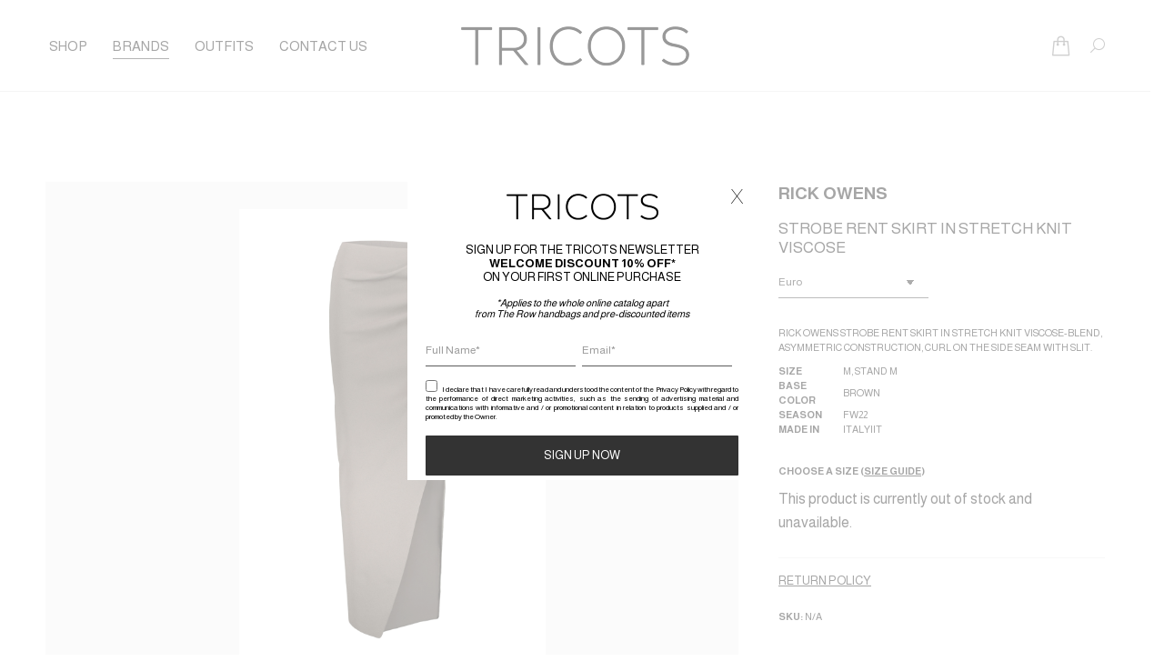

--- FILE ---
content_type: text/html; charset=UTF-8
request_url: https://tricotsroma.com/product/strobe-rent-skirt-in-stretch-knit-viscose/
body_size: 45677
content:
<!DOCTYPE html>
<!--[if !(IE 6) | !(IE 7) | !(IE 8)  ]><!-->
<html lang="en-US" prefix="og: https://ogp.me/ns#" class="no-js">
<!--<![endif]-->
<head>
	<meta charset="UTF-8" />
		<meta name="viewport" content="width=device-width, initial-scale=1, maximum-scale=1, user-scalable=0">
		<meta name="theme-color" content="#333333"/>	<link rel="profile" href="https://gmpg.org/xfn/11" />
	
<!-- Search Engine Optimization by Rank Math - https://rankmath.com/ -->
<title>Rick Owens Strobe Rent Skirt In Stretch Knit Viscose | Tricots Roma</title>
<meta name="description" content="Strobe rent skirt in Stretch knit viscose"/>
<meta name="robots" content="nofollow, index, max-snippet:-1, max-video-preview:-1, max-image-preview:large"/>
<link rel="canonical" href="https://tricotsroma.com/product/strobe-rent-skirt-in-stretch-knit-viscose/" />
<meta property="og:locale" content="en_US" />
<meta property="og:type" content="product" />
<meta property="og:title" content="Rick Owens Strobe Rent Skirt In Stretch Knit Viscose | Tricots Roma" />
<meta property="og:description" content="Strobe rent skirt in Stretch knit viscose" />
<meta property="og:url" content="https://tricotsroma.com/product/strobe-rent-skirt-in-stretch-knit-viscose/" />
<meta property="og:site_name" content="Tricots Roma" />
<meta property="og:updated_time" content="2025-03-05T22:10:36+00:00" />
<meta property="og:image" content="https://tricotsroma.com/wp-content/uploads/2023/04/641_1553.jpg" />
<meta property="og:image:secure_url" content="https://tricotsroma.com/wp-content/uploads/2023/04/641_1553.jpg" />
<meta property="og:image:width" content="1000" />
<meta property="og:image:height" content="1500" />
<meta property="og:image:alt" content="Image of RO02B6670" />
<meta property="og:image:type" content="image/jpeg" />
<meta property="product:brand" content="Rick Owens" />
<meta name="twitter:card" content="summary_large_image" />
<meta name="twitter:title" content="Rick Owens Strobe Rent Skirt In Stretch Knit Viscose | Tricots Roma" />
<meta name="twitter:description" content="Strobe rent skirt in Stretch knit viscose" />
<meta name="twitter:image" content="https://tricotsroma.com/wp-content/uploads/2023/04/641_1553.jpg" />
<meta name="twitter:label1" content="Price" />
<meta name="twitter:data1" content="0&euro;" />
<meta name="twitter:label2" content="Availability" />
<meta name="twitter:data2" content="Out of stock" />
<script type="application/ld+json" class="rank-math-schema">{"@context":"https://schema.org","@graph":[{"@type":["LocalBusiness","Organization"],"@id":"https://tricotsroma.com/#organization","name":"Tricots Roma","url":"https://tricotsroma.com","sameAs":["https://www.instagram.com/tricotsroma/"],"logo":{"@type":"ImageObject","@id":"https://tricotsroma.com/#logo","url":"https://tricotsroma.com/wp-content/uploads/2024/02/logo-squared.png","contentUrl":"https://tricotsroma.com/wp-content/uploads/2024/02/logo-squared.png","caption":"Tricots Roma","inLanguage":"en-US","width":"251","height":"251"},"openingHours":["Monday,Tuesday,Wednesday,Thursday,Friday,Saturday,Sunday 09:00-17:00"],"image":{"@id":"https://tricotsroma.com/#logo"}},{"@type":"WebSite","@id":"https://tricotsroma.com/#website","url":"https://tricotsroma.com","name":"Tricots Roma","publisher":{"@id":"https://tricotsroma.com/#organization"},"inLanguage":"en-US"},{"@type":"ImageObject","@id":"https://tricotsroma.com/wp-content/uploads/2023/04/641_1553.jpg","url":"https://tricotsroma.com/wp-content/uploads/2023/04/641_1553.jpg","width":"1000","height":"1500","caption":"Image of RO02B6670","inLanguage":"en-US"},{"@type":"BreadcrumbList","@id":"https://tricotsroma.com/product/strobe-rent-skirt-in-stretch-knit-viscose/#breadcrumb","itemListElement":[{"@type":"ListItem","position":"1","item":{"@id":"https://tricotsroma.com/brand/rick-owens/","name":"Rick Owens"}},{"@type":"ListItem","position":"2","item":{"@id":"https://tricotsroma.com/product/strobe-rent-skirt-in-stretch-knit-viscose/","name":"Strobe Rent Skirt In Stretch Knit Viscose"}}]},{"@type":"ItemPage","@id":"https://tricotsroma.com/product/strobe-rent-skirt-in-stretch-knit-viscose/#webpage","url":"https://tricotsroma.com/product/strobe-rent-skirt-in-stretch-knit-viscose/","name":"Rick Owens Strobe Rent Skirt In Stretch Knit Viscose | Tricots Roma","datePublished":"2023-04-20T09:27:25+00:00","dateModified":"2025-03-05T22:10:36+00:00","isPartOf":{"@id":"https://tricotsroma.com/#website"},"primaryImageOfPage":{"@id":"https://tricotsroma.com/wp-content/uploads/2023/04/641_1553.jpg"},"inLanguage":"en-US","breadcrumb":{"@id":"https://tricotsroma.com/product/strobe-rent-skirt-in-stretch-knit-viscose/#breadcrumb"}},{"@type":"Product","brand":{"@type":"Brand","name":"Rick Owens"},"name":"Rick Owens Strobe Rent Skirt In Stretch Knit Viscose | Tricots Roma","description":"Strobe rent skirt in Stretch knit viscose","category":"Clothing &gt; SKIRT &gt; Long skirts","mainEntityOfPage":{"@id":"https://tricotsroma.com/product/strobe-rent-skirt-in-stretch-knit-viscose/#webpage"},"image":[{"@type":"ImageObject","url":"https://tricotsroma.com/wp-content/uploads/2023/04/641_1553.jpg","height":"1500","width":"1000"},{"@type":"ImageObject","url":"https://tricotsroma.com/wp-content/uploads/2023/04/641_1554.jpg","height":"1500","width":"1000"},{"@type":"ImageObject","url":"https://tricotsroma.com/wp-content/uploads/2023/04/641_1555.jpg","height":"1500","width":"1000"}],"color":"Brown","additionalProperty":[{"@type":"PropertyValue","name":"pa_season","value":"FW22"},{"@type":"PropertyValue","name":"pa_made-in","value":"Italy|IT"}],"@id":"https://tricotsroma.com/product/strobe-rent-skirt-in-stretch-knit-viscose/#richSnippet"}]}</script>
<!-- /Rank Math WordPress SEO plugin -->

<link rel='dns-prefetch' href='//www.googletagmanager.com' />
<link rel='dns-prefetch' href='//cdn.iubenda.com' />
<link rel='dns-prefetch' href='//fonts.googleapis.com' />
<link rel="alternate" type="application/rss+xml" title="Tricots Roma &raquo; Feed" href="https://tricotsroma.com/feed/" />
<link rel="alternate" type="application/rss+xml" title="Tricots Roma &raquo; Comments Feed" href="https://tricotsroma.com/comments/feed/" />
<link rel="alternate" type="application/rss+xml" title="Tricots Roma &raquo; Strobe Rent Skirt In Stretch Knit Viscose Comments Feed" href="https://tricotsroma.com/product/strobe-rent-skirt-in-stretch-knit-viscose/feed/" />
<script>
window._wpemojiSettings = {"baseUrl":"https:\/\/s.w.org\/images\/core\/emoji\/14.0.0\/72x72\/","ext":".png","svgUrl":"https:\/\/s.w.org\/images\/core\/emoji\/14.0.0\/svg\/","svgExt":".svg","source":{"concatemoji":"https:\/\/tricotsroma.com\/wp-includes\/js\/wp-emoji-release.min.js?ver=6.4.7"}};
/*! This file is auto-generated */
!function(i,n){var o,s,e;function c(e){try{var t={supportTests:e,timestamp:(new Date).valueOf()};sessionStorage.setItem(o,JSON.stringify(t))}catch(e){}}function p(e,t,n){e.clearRect(0,0,e.canvas.width,e.canvas.height),e.fillText(t,0,0);var t=new Uint32Array(e.getImageData(0,0,e.canvas.width,e.canvas.height).data),r=(e.clearRect(0,0,e.canvas.width,e.canvas.height),e.fillText(n,0,0),new Uint32Array(e.getImageData(0,0,e.canvas.width,e.canvas.height).data));return t.every(function(e,t){return e===r[t]})}function u(e,t,n){switch(t){case"flag":return n(e,"\ud83c\udff3\ufe0f\u200d\u26a7\ufe0f","\ud83c\udff3\ufe0f\u200b\u26a7\ufe0f")?!1:!n(e,"\ud83c\uddfa\ud83c\uddf3","\ud83c\uddfa\u200b\ud83c\uddf3")&&!n(e,"\ud83c\udff4\udb40\udc67\udb40\udc62\udb40\udc65\udb40\udc6e\udb40\udc67\udb40\udc7f","\ud83c\udff4\u200b\udb40\udc67\u200b\udb40\udc62\u200b\udb40\udc65\u200b\udb40\udc6e\u200b\udb40\udc67\u200b\udb40\udc7f");case"emoji":return!n(e,"\ud83e\udef1\ud83c\udffb\u200d\ud83e\udef2\ud83c\udfff","\ud83e\udef1\ud83c\udffb\u200b\ud83e\udef2\ud83c\udfff")}return!1}function f(e,t,n){var r="undefined"!=typeof WorkerGlobalScope&&self instanceof WorkerGlobalScope?new OffscreenCanvas(300,150):i.createElement("canvas"),a=r.getContext("2d",{willReadFrequently:!0}),o=(a.textBaseline="top",a.font="600 32px Arial",{});return e.forEach(function(e){o[e]=t(a,e,n)}),o}function t(e){var t=i.createElement("script");t.src=e,t.defer=!0,i.head.appendChild(t)}"undefined"!=typeof Promise&&(o="wpEmojiSettingsSupports",s=["flag","emoji"],n.supports={everything:!0,everythingExceptFlag:!0},e=new Promise(function(e){i.addEventListener("DOMContentLoaded",e,{once:!0})}),new Promise(function(t){var n=function(){try{var e=JSON.parse(sessionStorage.getItem(o));if("object"==typeof e&&"number"==typeof e.timestamp&&(new Date).valueOf()<e.timestamp+604800&&"object"==typeof e.supportTests)return e.supportTests}catch(e){}return null}();if(!n){if("undefined"!=typeof Worker&&"undefined"!=typeof OffscreenCanvas&&"undefined"!=typeof URL&&URL.createObjectURL&&"undefined"!=typeof Blob)try{var e="postMessage("+f.toString()+"("+[JSON.stringify(s),u.toString(),p.toString()].join(",")+"));",r=new Blob([e],{type:"text/javascript"}),a=new Worker(URL.createObjectURL(r),{name:"wpTestEmojiSupports"});return void(a.onmessage=function(e){c(n=e.data),a.terminate(),t(n)})}catch(e){}c(n=f(s,u,p))}t(n)}).then(function(e){for(var t in e)n.supports[t]=e[t],n.supports.everything=n.supports.everything&&n.supports[t],"flag"!==t&&(n.supports.everythingExceptFlag=n.supports.everythingExceptFlag&&n.supports[t]);n.supports.everythingExceptFlag=n.supports.everythingExceptFlag&&!n.supports.flag,n.DOMReady=!1,n.readyCallback=function(){n.DOMReady=!0}}).then(function(){return e}).then(function(){var e;n.supports.everything||(n.readyCallback(),(e=n.source||{}).concatemoji?t(e.concatemoji):e.wpemoji&&e.twemoji&&(t(e.twemoji),t(e.wpemoji)))}))}((window,document),window._wpemojiSettings);
</script>
<style id='wp-emoji-styles-inline-css'>

	img.wp-smiley, img.emoji {
		display: inline !important;
		border: none !important;
		box-shadow: none !important;
		height: 1em !important;
		width: 1em !important;
		margin: 0 0.07em !important;
		vertical-align: -0.1em !important;
		background: none !important;
		padding: 0 !important;
	}
</style>
<link rel='stylesheet' id='wp-block-library-css' href='https://tricotsroma.com/wp-includes/css/dist/block-library/style.min.css?ver=6.4.7' media='all' />
<style id='wp-block-library-theme-inline-css'>
.wp-block-audio figcaption{color:#555;font-size:13px;text-align:center}.is-dark-theme .wp-block-audio figcaption{color:hsla(0,0%,100%,.65)}.wp-block-audio{margin:0 0 1em}.wp-block-code{border:1px solid #ccc;border-radius:4px;font-family:Menlo,Consolas,monaco,monospace;padding:.8em 1em}.wp-block-embed figcaption{color:#555;font-size:13px;text-align:center}.is-dark-theme .wp-block-embed figcaption{color:hsla(0,0%,100%,.65)}.wp-block-embed{margin:0 0 1em}.blocks-gallery-caption{color:#555;font-size:13px;text-align:center}.is-dark-theme .blocks-gallery-caption{color:hsla(0,0%,100%,.65)}.wp-block-image figcaption{color:#555;font-size:13px;text-align:center}.is-dark-theme .wp-block-image figcaption{color:hsla(0,0%,100%,.65)}.wp-block-image{margin:0 0 1em}.wp-block-pullquote{border-bottom:4px solid;border-top:4px solid;color:currentColor;margin-bottom:1.75em}.wp-block-pullquote cite,.wp-block-pullquote footer,.wp-block-pullquote__citation{color:currentColor;font-size:.8125em;font-style:normal;text-transform:uppercase}.wp-block-quote{border-left:.25em solid;margin:0 0 1.75em;padding-left:1em}.wp-block-quote cite,.wp-block-quote footer{color:currentColor;font-size:.8125em;font-style:normal;position:relative}.wp-block-quote.has-text-align-right{border-left:none;border-right:.25em solid;padding-left:0;padding-right:1em}.wp-block-quote.has-text-align-center{border:none;padding-left:0}.wp-block-quote.is-large,.wp-block-quote.is-style-large,.wp-block-quote.is-style-plain{border:none}.wp-block-search .wp-block-search__label{font-weight:700}.wp-block-search__button{border:1px solid #ccc;padding:.375em .625em}:where(.wp-block-group.has-background){padding:1.25em 2.375em}.wp-block-separator.has-css-opacity{opacity:.4}.wp-block-separator{border:none;border-bottom:2px solid;margin-left:auto;margin-right:auto}.wp-block-separator.has-alpha-channel-opacity{opacity:1}.wp-block-separator:not(.is-style-wide):not(.is-style-dots){width:100px}.wp-block-separator.has-background:not(.is-style-dots){border-bottom:none;height:1px}.wp-block-separator.has-background:not(.is-style-wide):not(.is-style-dots){height:2px}.wp-block-table{margin:0 0 1em}.wp-block-table td,.wp-block-table th{word-break:normal}.wp-block-table figcaption{color:#555;font-size:13px;text-align:center}.is-dark-theme .wp-block-table figcaption{color:hsla(0,0%,100%,.65)}.wp-block-video figcaption{color:#555;font-size:13px;text-align:center}.is-dark-theme .wp-block-video figcaption{color:hsla(0,0%,100%,.65)}.wp-block-video{margin:0 0 1em}.wp-block-template-part.has-background{margin-bottom:0;margin-top:0;padding:1.25em 2.375em}
</style>
<style id='classic-theme-styles-inline-css'>
/*! This file is auto-generated */
.wp-block-button__link{color:#fff;background-color:#32373c;border-radius:9999px;box-shadow:none;text-decoration:none;padding:calc(.667em + 2px) calc(1.333em + 2px);font-size:1.125em}.wp-block-file__button{background:#32373c;color:#fff;text-decoration:none}
</style>
<style id='global-styles-inline-css'>
body{--wp--preset--color--black: #000000;--wp--preset--color--cyan-bluish-gray: #abb8c3;--wp--preset--color--white: #FFF;--wp--preset--color--pale-pink: #f78da7;--wp--preset--color--vivid-red: #cf2e2e;--wp--preset--color--luminous-vivid-orange: #ff6900;--wp--preset--color--luminous-vivid-amber: #fcb900;--wp--preset--color--light-green-cyan: #7bdcb5;--wp--preset--color--vivid-green-cyan: #00d084;--wp--preset--color--pale-cyan-blue: #8ed1fc;--wp--preset--color--vivid-cyan-blue: #0693e3;--wp--preset--color--vivid-purple: #9b51e0;--wp--preset--color--accent: #333333;--wp--preset--color--dark-gray: #111;--wp--preset--color--light-gray: #767676;--wp--preset--gradient--vivid-cyan-blue-to-vivid-purple: linear-gradient(135deg,rgba(6,147,227,1) 0%,rgb(155,81,224) 100%);--wp--preset--gradient--light-green-cyan-to-vivid-green-cyan: linear-gradient(135deg,rgb(122,220,180) 0%,rgb(0,208,130) 100%);--wp--preset--gradient--luminous-vivid-amber-to-luminous-vivid-orange: linear-gradient(135deg,rgba(252,185,0,1) 0%,rgba(255,105,0,1) 100%);--wp--preset--gradient--luminous-vivid-orange-to-vivid-red: linear-gradient(135deg,rgba(255,105,0,1) 0%,rgb(207,46,46) 100%);--wp--preset--gradient--very-light-gray-to-cyan-bluish-gray: linear-gradient(135deg,rgb(238,238,238) 0%,rgb(169,184,195) 100%);--wp--preset--gradient--cool-to-warm-spectrum: linear-gradient(135deg,rgb(74,234,220) 0%,rgb(151,120,209) 20%,rgb(207,42,186) 40%,rgb(238,44,130) 60%,rgb(251,105,98) 80%,rgb(254,248,76) 100%);--wp--preset--gradient--blush-light-purple: linear-gradient(135deg,rgb(255,206,236) 0%,rgb(152,150,240) 100%);--wp--preset--gradient--blush-bordeaux: linear-gradient(135deg,rgb(254,205,165) 0%,rgb(254,45,45) 50%,rgb(107,0,62) 100%);--wp--preset--gradient--luminous-dusk: linear-gradient(135deg,rgb(255,203,112) 0%,rgb(199,81,192) 50%,rgb(65,88,208) 100%);--wp--preset--gradient--pale-ocean: linear-gradient(135deg,rgb(255,245,203) 0%,rgb(182,227,212) 50%,rgb(51,167,181) 100%);--wp--preset--gradient--electric-grass: linear-gradient(135deg,rgb(202,248,128) 0%,rgb(113,206,126) 100%);--wp--preset--gradient--midnight: linear-gradient(135deg,rgb(2,3,129) 0%,rgb(40,116,252) 100%);--wp--preset--font-size--small: 13px;--wp--preset--font-size--medium: 20px;--wp--preset--font-size--large: 36px;--wp--preset--font-size--x-large: 42px;--wp--preset--spacing--20: 0.44rem;--wp--preset--spacing--30: 0.67rem;--wp--preset--spacing--40: 1rem;--wp--preset--spacing--50: 1.5rem;--wp--preset--spacing--60: 2.25rem;--wp--preset--spacing--70: 3.38rem;--wp--preset--spacing--80: 5.06rem;--wp--preset--shadow--natural: 6px 6px 9px rgba(0, 0, 0, 0.2);--wp--preset--shadow--deep: 12px 12px 50px rgba(0, 0, 0, 0.4);--wp--preset--shadow--sharp: 6px 6px 0px rgba(0, 0, 0, 0.2);--wp--preset--shadow--outlined: 6px 6px 0px -3px rgba(255, 255, 255, 1), 6px 6px rgba(0, 0, 0, 1);--wp--preset--shadow--crisp: 6px 6px 0px rgba(0, 0, 0, 1);}:where(.is-layout-flex){gap: 0.5em;}:where(.is-layout-grid){gap: 0.5em;}body .is-layout-flow > .alignleft{float: left;margin-inline-start: 0;margin-inline-end: 2em;}body .is-layout-flow > .alignright{float: right;margin-inline-start: 2em;margin-inline-end: 0;}body .is-layout-flow > .aligncenter{margin-left: auto !important;margin-right: auto !important;}body .is-layout-constrained > .alignleft{float: left;margin-inline-start: 0;margin-inline-end: 2em;}body .is-layout-constrained > .alignright{float: right;margin-inline-start: 2em;margin-inline-end: 0;}body .is-layout-constrained > .aligncenter{margin-left: auto !important;margin-right: auto !important;}body .is-layout-constrained > :where(:not(.alignleft):not(.alignright):not(.alignfull)){max-width: var(--wp--style--global--content-size);margin-left: auto !important;margin-right: auto !important;}body .is-layout-constrained > .alignwide{max-width: var(--wp--style--global--wide-size);}body .is-layout-flex{display: flex;}body .is-layout-flex{flex-wrap: wrap;align-items: center;}body .is-layout-flex > *{margin: 0;}body .is-layout-grid{display: grid;}body .is-layout-grid > *{margin: 0;}:where(.wp-block-columns.is-layout-flex){gap: 2em;}:where(.wp-block-columns.is-layout-grid){gap: 2em;}:where(.wp-block-post-template.is-layout-flex){gap: 1.25em;}:where(.wp-block-post-template.is-layout-grid){gap: 1.25em;}.has-black-color{color: var(--wp--preset--color--black) !important;}.has-cyan-bluish-gray-color{color: var(--wp--preset--color--cyan-bluish-gray) !important;}.has-white-color{color: var(--wp--preset--color--white) !important;}.has-pale-pink-color{color: var(--wp--preset--color--pale-pink) !important;}.has-vivid-red-color{color: var(--wp--preset--color--vivid-red) !important;}.has-luminous-vivid-orange-color{color: var(--wp--preset--color--luminous-vivid-orange) !important;}.has-luminous-vivid-amber-color{color: var(--wp--preset--color--luminous-vivid-amber) !important;}.has-light-green-cyan-color{color: var(--wp--preset--color--light-green-cyan) !important;}.has-vivid-green-cyan-color{color: var(--wp--preset--color--vivid-green-cyan) !important;}.has-pale-cyan-blue-color{color: var(--wp--preset--color--pale-cyan-blue) !important;}.has-vivid-cyan-blue-color{color: var(--wp--preset--color--vivid-cyan-blue) !important;}.has-vivid-purple-color{color: var(--wp--preset--color--vivid-purple) !important;}.has-black-background-color{background-color: var(--wp--preset--color--black) !important;}.has-cyan-bluish-gray-background-color{background-color: var(--wp--preset--color--cyan-bluish-gray) !important;}.has-white-background-color{background-color: var(--wp--preset--color--white) !important;}.has-pale-pink-background-color{background-color: var(--wp--preset--color--pale-pink) !important;}.has-vivid-red-background-color{background-color: var(--wp--preset--color--vivid-red) !important;}.has-luminous-vivid-orange-background-color{background-color: var(--wp--preset--color--luminous-vivid-orange) !important;}.has-luminous-vivid-amber-background-color{background-color: var(--wp--preset--color--luminous-vivid-amber) !important;}.has-light-green-cyan-background-color{background-color: var(--wp--preset--color--light-green-cyan) !important;}.has-vivid-green-cyan-background-color{background-color: var(--wp--preset--color--vivid-green-cyan) !important;}.has-pale-cyan-blue-background-color{background-color: var(--wp--preset--color--pale-cyan-blue) !important;}.has-vivid-cyan-blue-background-color{background-color: var(--wp--preset--color--vivid-cyan-blue) !important;}.has-vivid-purple-background-color{background-color: var(--wp--preset--color--vivid-purple) !important;}.has-black-border-color{border-color: var(--wp--preset--color--black) !important;}.has-cyan-bluish-gray-border-color{border-color: var(--wp--preset--color--cyan-bluish-gray) !important;}.has-white-border-color{border-color: var(--wp--preset--color--white) !important;}.has-pale-pink-border-color{border-color: var(--wp--preset--color--pale-pink) !important;}.has-vivid-red-border-color{border-color: var(--wp--preset--color--vivid-red) !important;}.has-luminous-vivid-orange-border-color{border-color: var(--wp--preset--color--luminous-vivid-orange) !important;}.has-luminous-vivid-amber-border-color{border-color: var(--wp--preset--color--luminous-vivid-amber) !important;}.has-light-green-cyan-border-color{border-color: var(--wp--preset--color--light-green-cyan) !important;}.has-vivid-green-cyan-border-color{border-color: var(--wp--preset--color--vivid-green-cyan) !important;}.has-pale-cyan-blue-border-color{border-color: var(--wp--preset--color--pale-cyan-blue) !important;}.has-vivid-cyan-blue-border-color{border-color: var(--wp--preset--color--vivid-cyan-blue) !important;}.has-vivid-purple-border-color{border-color: var(--wp--preset--color--vivid-purple) !important;}.has-vivid-cyan-blue-to-vivid-purple-gradient-background{background: var(--wp--preset--gradient--vivid-cyan-blue-to-vivid-purple) !important;}.has-light-green-cyan-to-vivid-green-cyan-gradient-background{background: var(--wp--preset--gradient--light-green-cyan-to-vivid-green-cyan) !important;}.has-luminous-vivid-amber-to-luminous-vivid-orange-gradient-background{background: var(--wp--preset--gradient--luminous-vivid-amber-to-luminous-vivid-orange) !important;}.has-luminous-vivid-orange-to-vivid-red-gradient-background{background: var(--wp--preset--gradient--luminous-vivid-orange-to-vivid-red) !important;}.has-very-light-gray-to-cyan-bluish-gray-gradient-background{background: var(--wp--preset--gradient--very-light-gray-to-cyan-bluish-gray) !important;}.has-cool-to-warm-spectrum-gradient-background{background: var(--wp--preset--gradient--cool-to-warm-spectrum) !important;}.has-blush-light-purple-gradient-background{background: var(--wp--preset--gradient--blush-light-purple) !important;}.has-blush-bordeaux-gradient-background{background: var(--wp--preset--gradient--blush-bordeaux) !important;}.has-luminous-dusk-gradient-background{background: var(--wp--preset--gradient--luminous-dusk) !important;}.has-pale-ocean-gradient-background{background: var(--wp--preset--gradient--pale-ocean) !important;}.has-electric-grass-gradient-background{background: var(--wp--preset--gradient--electric-grass) !important;}.has-midnight-gradient-background{background: var(--wp--preset--gradient--midnight) !important;}.has-small-font-size{font-size: var(--wp--preset--font-size--small) !important;}.has-medium-font-size{font-size: var(--wp--preset--font-size--medium) !important;}.has-large-font-size{font-size: var(--wp--preset--font-size--large) !important;}.has-x-large-font-size{font-size: var(--wp--preset--font-size--x-large) !important;}
.wp-block-navigation a:where(:not(.wp-element-button)){color: inherit;}
:where(.wp-block-post-template.is-layout-flex){gap: 1.25em;}:where(.wp-block-post-template.is-layout-grid){gap: 1.25em;}
:where(.wp-block-columns.is-layout-flex){gap: 2em;}:where(.wp-block-columns.is-layout-grid){gap: 2em;}
.wp-block-pullquote{font-size: 1.5em;line-height: 1.6;}
</style>
<link rel='stylesheet' id='cpsh-shortcodes-css' href='https://tricotsroma.com/wp-content/plugins/column-shortcodes//assets/css/shortcodes.css?ver=1.0.1' media='all' />
<link rel='stylesheet' id='contact-form-7-css' href='https://tricotsroma.com/wp-content/plugins/contact-form-7/includes/css/styles.css?ver=5.9.5' media='all' />
<link rel='stylesheet' id='ct.sizeguide.css-css' href='https://tricotsroma.com/wp-content/plugins/ct-size-guide/assets/css/ct.sizeguide.css?ver=6.4.7' media='all' />
<link rel='stylesheet' id='ct.sizeguide.style.css-css' href='https://tricotsroma.com/wp-content/plugins/ct-size-guide/assets/css/ct.sizeguide.style1.css?ver=6.4.7' media='all' />
<link rel='stylesheet' id='magnific.popup.css-css' href='https://tricotsroma.com/wp-content/plugins/ct-size-guide/assets/css/magnific.popup.css?ver=6.4.7' media='all' />
<link rel='stylesheet' id='ct.sizeguide.icon.css-css' href='https://tricotsroma.com/wp-content/plugins/ct-size-guide/assets/css/ct.sizeguide.icon.css?ver=6.4.7' media='all' />
<link rel='stylesheet' id='ct.sizeguide.fontawesome.css-css' href='https://tricotsroma.com/wp-content/plugins/ct-size-guide/assets/css/font-awesome.min.css?ver=6.4.7' media='all' />
<link rel='stylesheet' id='ct.sizeguide.fontawesome.iconfield.css-css' href='https://tricotsroma.com/wp-content/plugins/ct-size-guide/assets/css/fa-icon-field.css?ver=6.4.7' media='all' />
<link rel='stylesheet' id='wpa-css-css' href='https://tricotsroma.com/wp-content/plugins/honeypot/includes/css/wpa.css?ver=2.1.15' media='all' />
<link rel='stylesheet' id='photoswipe-css' href='https://tricotsroma.com/wp-content/plugins/woocommerce/assets/css/photoswipe/photoswipe.min.css?ver=8.6.3' media='all' />
<link rel='stylesheet' id='photoswipe-default-skin-css' href='https://tricotsroma.com/wp-content/plugins/woocommerce/assets/css/photoswipe/default-skin/default-skin.min.css?ver=8.6.3' media='all' />
<style id='woocommerce-inline-inline-css'>
.woocommerce form .form-row .required { visibility: visible; }
</style>
<link rel='stylesheet' id='netsgroup-wc-igfs-css' href='https://tricotsroma.com/wp-content/plugins/netsgroup-woocommerce-igfs-2.0.0.0/public/css/netsgroup-wc-igfs-public.css?ver=2.0.0.0' media='all' />
<link rel='stylesheet' id='woo-variation-swatches-css' href='https://tricotsroma.com/wp-content/plugins/woo-variation-swatches/assets/css/frontend.min.css?ver=1708339731' media='all' />
<style id='woo-variation-swatches-inline-css'>
:root {
--wvs-tick:url("data:image/svg+xml;utf8,%3Csvg filter='drop-shadow(0px 0px 2px rgb(0 0 0 / .8))' xmlns='http://www.w3.org/2000/svg'  viewBox='0 0 30 30'%3E%3Cpath fill='none' stroke='%23ffffff' stroke-linecap='round' stroke-linejoin='round' stroke-width='4' d='M4 16L11 23 27 7'/%3E%3C/svg%3E");

--wvs-cross:url("data:image/svg+xml;utf8,%3Csvg filter='drop-shadow(0px 0px 5px rgb(255 255 255 / .6))' xmlns='http://www.w3.org/2000/svg' width='72px' height='72px' viewBox='0 0 24 24'%3E%3Cpath fill='none' stroke='%23ff0000' stroke-linecap='round' stroke-width='0.6' d='M5 5L19 19M19 5L5 19'/%3E%3C/svg%3E");
--wvs-single-product-item-width:30px;
--wvs-single-product-item-height:30px;
--wvs-single-product-item-font-size:12px}
</style>
<link rel='stylesheet' id='yith-infs-style-css' href='https://tricotsroma.com/wp-content/plugins/yith-infinite-scrolling/assets/css/frontend.css?ver=1.19.0' media='all' />
<link rel='stylesheet' id='dgwt-wcas-style-css' href='https://tricotsroma.com/wp-content/plugins/ajax-search-for-woocommerce/assets/css/style.min.css?ver=1.27.0' media='all' />
<link rel='stylesheet' id='the7-font-css' href='https://tricotsroma.com/wp-content/themes/dt-the7/fonts/icomoon-the7-font/icomoon-the7-font.min.css?ver=11.11.0' media='all' />
<link rel='stylesheet' id='pwb-styles-frontend-css' href='https://tricotsroma.com/wp-content/plugins/perfect-woocommerce-brands/build/frontend/css/style.css?ver=3.3.3' media='all' />
<link rel='stylesheet' id='js_composer_front-css' href='//tricotsroma.com/wp-content/uploads/js_composer/js_composer_front_custom.css?ver=7.4' media='all' />
<link rel='stylesheet' id='dtwpb-css' href='https://tricotsroma.com/wp-content/plugins/dt_woocommerce_page_builder/assets/css/style.css?ver=6.4.7' media='all' />
<link rel='stylesheet' id='stripe_styles-css' href='https://tricotsroma.com/wp-content/plugins/woocommerce-gateway-stripe/assets/css/stripe-styles.css?ver=7.9.3' media='all' />
<link rel='stylesheet' id='popup-maker-site-css' href='//tricotsroma.com/wp-content/uploads/pum/pum-site-styles.css?generated=1723210783&#038;ver=1.19.0' media='all' />
<link rel='stylesheet' id='dt-web-fonts-css' href='https://fonts.googleapis.com/css?family=Roboto:400,500,600,700%7CAlmarai:300,400,500,600,700,900' media='all' />
<link rel='stylesheet' id='dt-main-css' href='https://tricotsroma.com/wp-content/themes/dt-the7/css/main.min.css?ver=11.11.0' media='all' />
<link rel='stylesheet' id='the7-custom-scrollbar-css' href='https://tricotsroma.com/wp-content/themes/dt-the7/lib/custom-scrollbar/custom-scrollbar.min.css?ver=11.11.0' media='all' />
<link rel='stylesheet' id='the7-wpbakery-css' href='https://tricotsroma.com/wp-content/themes/dt-the7/css/wpbakery.min.css?ver=11.11.0' media='all' />
<link rel='stylesheet' id='the7-core-css' href='https://tricotsroma.com/wp-content/plugins/dt-the7-core/assets/css/post-type.min.css?ver=2.7.8' media='all' />
<link rel='stylesheet' id='the7-css-vars-css' href='https://tricotsroma.com/wp-content/uploads/the7-css/css-vars.css?ver=e0d387538b32' media='all' />
<link rel='stylesheet' id='dt-custom-css' href='https://tricotsroma.com/wp-content/uploads/the7-css/custom.css?ver=e0d387538b32' media='all' />
<link rel='stylesheet' id='wc-dt-custom-css' href='https://tricotsroma.com/wp-content/uploads/the7-css/compatibility/wc-dt-custom.css?ver=e0d387538b32' media='all' />
<link rel='stylesheet' id='dt-media-css' href='https://tricotsroma.com/wp-content/uploads/the7-css/media.css?ver=e0d387538b32' media='all' />
<link rel='stylesheet' id='the7-mega-menu-css' href='https://tricotsroma.com/wp-content/uploads/the7-css/mega-menu.css?ver=e0d387538b32' media='all' />
<link rel='stylesheet' id='the7-elements-albums-portfolio-css' href='https://tricotsroma.com/wp-content/uploads/the7-css/the7-elements-albums-portfolio.css?ver=e0d387538b32' media='all' />
<link rel='stylesheet' id='the7-elements-css' href='https://tricotsroma.com/wp-content/uploads/the7-css/post-type-dynamic.css?ver=e0d387538b32' media='all' />
<link rel='stylesheet' id='style-css' href='https://tricotsroma.com/wp-content/themes/dt-the7-child/style.css?ver=11.11.0' media='all' />
<link rel='stylesheet' id='woo_discount_pro_style-css' href='https://tricotsroma.com/wp-content/plugins/woo-discount-rules-pro/Assets/Css/awdr_style.css?ver=2.5.4' media='all' />
<script src="https://tricotsroma.com/wp-includes/js/jquery/jquery.min.js?ver=3.7.1" id="jquery-core-js"></script>
<script src="https://tricotsroma.com/wp-includes/js/jquery/jquery-migrate.min.js?ver=3.4.1" id="jquery-migrate-js"></script>
<script src="https://tricotsroma.com/wp-content/plugins/ct-size-guide/assets/js/magnific.popup.js?ver=6.4.7" id="magnific.popup.js-js"></script>
<script src="https://tricotsroma.com/wp-content/plugins/ct-size-guide/assets/js/ct.sg.front.js?ver=6.4.7" id="ct.sg.front.js-js"></script>

<script  type="text/javascript" class=" _iub_cs_skip" id="iubenda-head-inline-scripts-0">
var _iub = _iub || [];
_iub.csConfiguration = {"askConsentAtCookiePolicyUpdate":true,"enableFadp":true,"enableLgpd":true,"enableUspr":true,"fadpApplies":true,"floatingPreferencesButtonCaptionColor":"#FFFFFF","floatingPreferencesButtonColor":"#000000","floatingPreferencesButtonDisplay":"bottom-left","floatingPreferencesButtonIcon":false,"lang":"en-GB","perPurposeConsent":true,"siteId":3344687,"usprApplies":true,"whitelabel":false,"cookiePolicyId":72655639,"floatingPreferencesButtonCaption":true, "banner":{ "acceptButtonColor":"#000000","acceptButtonDisplay":true,"backgroundColor":"#FFFFFF","closeButtonDisplay":false,"customizeButtonDisplay":true,"explicitWithdrawal":true,"fontSizeBody":"12px","listPurposes":true,"linksColor":"#000000","position":"float-bottom-left","rejectButtonColor":"#7A7A7A","rejectButtonDisplay":true,"showPurposesToggles":true,"textColor":"#000000" }};
</script>
<script  type="text/javascript" class=" _iub_cs_skip" src="//cdn.iubenda.com/cs/gpp/stub.js?ver=3.10.0" id="iubenda-head-scripts-1-js"></script>
<script  type="text/javascript" charset="UTF-8" async="" class=" _iub_cs_skip" src="//cdn.iubenda.com/cs/iubenda_cs.js?ver=3.10.0" id="iubenda-head-scripts-2-js"></script>
<script src="https://tricotsroma.com/wp-content/plugins/woocommerce/assets/js/jquery-blockui/jquery.blockUI.min.js?ver=2.7.0-wc.8.6.3" id="jquery-blockui-js" data-wp-strategy="defer"></script>
<script id="wc-add-to-cart-js-extra">
var wc_add_to_cart_params = {"ajax_url":"\/wp-admin\/admin-ajax.php","wc_ajax_url":"\/?wc-ajax=%%endpoint%%","i18n_view_cart":"View cart","cart_url":"https:\/\/tricotsroma.com\/cart\/","is_cart":"","cart_redirect_after_add":"no"};
</script>
<script src="https://tricotsroma.com/wp-content/plugins/woocommerce/assets/js/frontend/add-to-cart.min.js?ver=8.6.3" id="wc-add-to-cart-js" data-wp-strategy="defer"></script>
<script src="https://tricotsroma.com/wp-content/plugins/woocommerce/assets/js/photoswipe/photoswipe.min.js?ver=4.1.1-wc.8.6.3" id="photoswipe-js" defer data-wp-strategy="defer"></script>
<script src="https://tricotsroma.com/wp-content/plugins/woocommerce/assets/js/photoswipe/photoswipe-ui-default.min.js?ver=4.1.1-wc.8.6.3" id="photoswipe-ui-default-js" defer data-wp-strategy="defer"></script>
<script id="wc-single-product-js-extra">
var wc_single_product_params = {"i18n_required_rating_text":"Please select a rating","review_rating_required":"yes","flexslider":{"rtl":false,"animation":"slide","smoothHeight":true,"directionNav":false,"controlNav":"thumbnails","slideshow":false,"animationSpeed":500,"animationLoop":false,"allowOneSlide":false},"zoom_enabled":"","zoom_options":[],"photoswipe_enabled":"1","photoswipe_options":{"shareEl":false,"closeOnScroll":false,"history":false,"hideAnimationDuration":0,"showAnimationDuration":0},"flexslider_enabled":"1"};
</script>
<script src="https://tricotsroma.com/wp-content/plugins/woocommerce/assets/js/frontend/single-product.min.js?ver=8.6.3" id="wc-single-product-js" defer data-wp-strategy="defer"></script>
<script src="https://tricotsroma.com/wp-content/plugins/woocommerce/assets/js/js-cookie/js.cookie.min.js?ver=2.1.4-wc.8.6.3" id="js-cookie-js" defer data-wp-strategy="defer"></script>
<script id="woocommerce-js-extra">
var woocommerce_params = {"ajax_url":"\/wp-admin\/admin-ajax.php","wc_ajax_url":"\/?wc-ajax=%%endpoint%%"};
</script>
<script src="https://tricotsroma.com/wp-content/plugins/woocommerce/assets/js/frontend/woocommerce.min.js?ver=8.6.3" id="woocommerce-js" defer data-wp-strategy="defer"></script>
<script src="https://tricotsroma.com/wp-content/plugins/js_composer/assets/js/vendors/woocommerce-add-to-cart.js?ver=7.4" id="vc_woocommerce-add-to-cart-js-js"></script>
<script src="https://tricotsroma.com/wp-content/plugins/netsgroup-woocommerce-igfs-2.0.0.0/public/js/netsgroup-wc-igfs-public.js?ver=2.0.0.0" id="netsgroup-wc-igfs-js"></script>
<script id="woocommerce-tokenization-form-js-extra">
var wc_tokenization_form_params = {"is_registration_required":"","is_logged_in":""};
</script>
<script src="https://tricotsroma.com/wp-content/plugins/woocommerce/assets/js/frontend/tokenization-form.min.js?ver=8.6.3" id="woocommerce-tokenization-form-js"></script>
<script id="dt-above-fold-js-extra">
var dtLocal = {"themeUrl":"https:\/\/tricotsroma.com\/wp-content\/themes\/dt-the7","passText":"To view this protected post, enter the password below:","moreButtonText":{"loading":"Loading...","loadMore":"Load more"},"postID":"12498","ajaxurl":"https:\/\/tricotsroma.com\/wp-admin\/admin-ajax.php","REST":{"baseUrl":"https:\/\/tricotsroma.com\/wp-json\/the7\/v1","endpoints":{"sendMail":"\/send-mail"}},"contactMessages":{"required":"One or more fields have an error. Please check and try again.","terms":"Please accept the privacy policy.","fillTheCaptchaError":"Please, fill the captcha."},"captchaSiteKey":"","ajaxNonce":"41b13fcd71","pageData":"","themeSettings":{"smoothScroll":"off","lazyLoading":false,"desktopHeader":{"height":100},"ToggleCaptionEnabled":"disabled","ToggleCaption":"Navigation","floatingHeader":{"showAfter":94,"showMenu":true,"height":80,"logo":{"showLogo":true,"html":"<img class=\" preload-me\" src=\"https:\/\/tricotsroma.com\/wp-content\/uploads\/2023\/05\/TRICOT-logo-45.png\" srcset=\"https:\/\/tricotsroma.com\/wp-content\/uploads\/2023\/05\/TRICOT-logo-45.png 251w, https:\/\/tricotsroma.com\/wp-content\/uploads\/2023\/05\/TRICOT-logo-90.png 503w\" width=\"251\" height=\"45\"   sizes=\"251px\" alt=\"Tricots Roma\" \/>","url":"https:\/\/tricotsroma.com\/"}},"topLine":{"floatingTopLine":{"logo":{"showLogo":false,"html":""}}},"mobileHeader":{"firstSwitchPoint":992,"secondSwitchPoint":778,"firstSwitchPointHeight":60,"secondSwitchPointHeight":60,"mobileToggleCaptionEnabled":"disabled","mobileToggleCaption":"Menu"},"stickyMobileHeaderFirstSwitch":{"logo":{"html":"<img class=\" preload-me\" src=\"https:\/\/tricotsroma.com\/wp-content\/uploads\/2023\/05\/TRICOT-logo-25.png\" srcset=\"https:\/\/tricotsroma.com\/wp-content\/uploads\/2023\/05\/TRICOT-logo-25.png 140w, https:\/\/tricotsroma.com\/wp-content\/uploads\/2023\/05\/TRICOT-logo-50.png 279w\" width=\"140\" height=\"25\"   sizes=\"140px\" alt=\"Tricots Roma\" \/>"}},"stickyMobileHeaderSecondSwitch":{"logo":{"html":"<img class=\" preload-me\" src=\"https:\/\/tricotsroma.com\/wp-content\/uploads\/2023\/05\/TRICOT-logo-25.png\" srcset=\"https:\/\/tricotsroma.com\/wp-content\/uploads\/2023\/05\/TRICOT-logo-25.png 140w, https:\/\/tricotsroma.com\/wp-content\/uploads\/2023\/05\/TRICOT-logo-50.png 279w\" width=\"140\" height=\"25\"   sizes=\"140px\" alt=\"Tricots Roma\" \/>"}},"sidebar":{"switchPoint":992},"boxedWidth":"1280px"},"VCMobileScreenWidth":"768","wcCartFragmentHash":"21784f11b91be2c780c6b88807530058"};
var dtShare = {"shareButtonText":{"facebook":"Share on Facebook","twitter":"Tweet","pinterest":"Pin it","linkedin":"Share on Linkedin","whatsapp":"Share on Whatsapp"},"overlayOpacity":"85"};
</script>
<script src="https://tricotsroma.com/wp-content/themes/dt-the7/js/above-the-fold.min.js?ver=11.11.0" id="dt-above-fold-js"></script>
<script src="https://tricotsroma.com/wp-content/themes/dt-the7/js/compatibility/woocommerce/woocommerce.min.js?ver=11.11.0" id="dt-woocommerce-js"></script>
<script></script><link rel="https://api.w.org/" href="https://tricotsroma.com/wp-json/" /><link rel="alternate" type="application/json" href="https://tricotsroma.com/wp-json/wp/v2/product/12498" /><link rel="EditURI" type="application/rsd+xml" title="RSD" href="https://tricotsroma.com/xmlrpc.php?rsd" />
<meta name="generator" content="WordPress 6.4.7" />
<link rel='shortlink' href='https://tricotsroma.com/?p=12498' />
<link rel="alternate" type="application/json+oembed" href="https://tricotsroma.com/wp-json/oembed/1.0/embed?url=https%3A%2F%2Ftricotsroma.com%2Fproduct%2Fstrobe-rent-skirt-in-stretch-knit-viscose%2F" />
<link rel="alternate" type="text/xml+oembed" href="https://tricotsroma.com/wp-json/oembed/1.0/embed?url=https%3A%2F%2Ftricotsroma.com%2Fproduct%2Fstrobe-rent-skirt-in-stretch-knit-viscose%2F&#038;format=xml" />

<!-- This website runs the Product Feed PRO for WooCommerce by AdTribes.io plugin - version 13.3.4 -->
		<style>
			.dgwt-wcas-ico-magnifier,.dgwt-wcas-ico-magnifier-handler{max-width:20px}.dgwt-wcas-search-wrapp{max-width:400px}		</style>
		<!-- Google site verification - Google for WooCommerce -->
<meta name="google-site-verification" content="-yrpzusFVcx7fPGLEE4tyOklknkkiEqm3W0OBt793zk" />
    <style type="text/css">
        .breaking-news-container {
            position: fixed;
            top: 0;
            left: 0;
            right: 0;
            background-color: none; /* Cambia a tuo piacere */
            color: #000;
            padding: 10px;
            font-weight: bold;
            z-index: 9999;
            font: 300 12px / 18px "Almarai", Helvetica, Arial, Verdana, sans-serif;
            white-space: nowrap;
            overflow: hidden;
        }

        .breaking-news-text {
            display: inline-block;
            padding-left: 100%; /* Aggiunge spazio per far partire il testo fuori schermo */
            animation: scroll-news 80s linear infinite;
        }

        @keyframes scroll-news {
            0% {
                transform: translateX(-30%); /* Inizia da destra */
            }
            100% {
                transform: translateX(-100%); /* Scorre fino a uscire completamente a sinistra */
            }
        }
    </style>
    <meta property="og:site_name" content="Tricots Roma" />
<meta property="og:title" content="Strobe Rent Skirt In Stretch Knit Viscose" />
<meta property="og:description" content="Strobe rent skirt in Stretch knit viscose" />
<meta property="og:image" content="https://tricotsroma.com/wp-content/uploads/2023/04/641_1553.jpg" />
<meta property="og:url" content="https://tricotsroma.com/product/strobe-rent-skirt-in-stretch-knit-viscose/" />
<meta property="og:type" content="article" />
	<noscript><style>.woocommerce-product-gallery{ opacity: 1 !important; }</style></noscript>
				<script  type="text/javascript">
				!function(f,b,e,v,n,t,s){if(f.fbq)return;n=f.fbq=function(){n.callMethod?
					n.callMethod.apply(n,arguments):n.queue.push(arguments)};if(!f._fbq)f._fbq=n;
					n.push=n;n.loaded=!0;n.version='2.0';n.queue=[];t=b.createElement(e);t.async=!0;
					t.src=v;s=b.getElementsByTagName(e)[0];s.parentNode.insertBefore(t,s)}(window,
					document,'script','https://connect.facebook.net/en_US/fbevents.js');
			</script>
			<!-- WooCommerce Facebook Integration Begin -->
			<script  type="text/javascript">

				fbq('init', '1149424152146116', {}, {
    "agent": "woocommerce-8.6.3-3.1.10"
});

				fbq( 'track', 'PageView', {
    "source": "woocommerce",
    "version": "8.6.3",
    "pluginVersion": "3.1.10"
} );

				document.addEventListener( 'DOMContentLoaded', function() {
					jQuery && jQuery( function( $ ) {
						// Insert placeholder for events injected when a product is added to the cart through AJAX.
						$( document.body ).append( '<div class=\"wc-facebook-pixel-event-placeholder\"></div>' );
					} );
				}, false );

			</script>
			<!-- WooCommerce Facebook Integration End -->
			<meta name="generator" content="Powered by WPBakery Page Builder - drag and drop page builder for WordPress."/>
<meta name="generator" content="Powered by Slider Revolution 6.6.20 - responsive, Mobile-Friendly Slider Plugin for WordPress with comfortable drag and drop interface." />
<link rel="icon" href="https://tricotsroma.com/wp-content/uploads/2024/01/favicon-1.png" type="image/png" sizes="16x16"/><link rel="icon" href="https://tricotsroma.com/wp-content/uploads/2024/01/favicon-1.png" type="image/png" sizes="32x32"/><script>function setREVStartSize(e){
			//window.requestAnimationFrame(function() {
				window.RSIW = window.RSIW===undefined ? window.innerWidth : window.RSIW;
				window.RSIH = window.RSIH===undefined ? window.innerHeight : window.RSIH;
				try {
					var pw = document.getElementById(e.c).parentNode.offsetWidth,
						newh;
					pw = pw===0 || isNaN(pw) || (e.l=="fullwidth" || e.layout=="fullwidth") ? window.RSIW : pw;
					e.tabw = e.tabw===undefined ? 0 : parseInt(e.tabw);
					e.thumbw = e.thumbw===undefined ? 0 : parseInt(e.thumbw);
					e.tabh = e.tabh===undefined ? 0 : parseInt(e.tabh);
					e.thumbh = e.thumbh===undefined ? 0 : parseInt(e.thumbh);
					e.tabhide = e.tabhide===undefined ? 0 : parseInt(e.tabhide);
					e.thumbhide = e.thumbhide===undefined ? 0 : parseInt(e.thumbhide);
					e.mh = e.mh===undefined || e.mh=="" || e.mh==="auto" ? 0 : parseInt(e.mh,0);
					if(e.layout==="fullscreen" || e.l==="fullscreen")
						newh = Math.max(e.mh,window.RSIH);
					else{
						e.gw = Array.isArray(e.gw) ? e.gw : [e.gw];
						for (var i in e.rl) if (e.gw[i]===undefined || e.gw[i]===0) e.gw[i] = e.gw[i-1];
						e.gh = e.el===undefined || e.el==="" || (Array.isArray(e.el) && e.el.length==0)? e.gh : e.el;
						e.gh = Array.isArray(e.gh) ? e.gh : [e.gh];
						for (var i in e.rl) if (e.gh[i]===undefined || e.gh[i]===0) e.gh[i] = e.gh[i-1];
											
						var nl = new Array(e.rl.length),
							ix = 0,
							sl;
						e.tabw = e.tabhide>=pw ? 0 : e.tabw;
						e.thumbw = e.thumbhide>=pw ? 0 : e.thumbw;
						e.tabh = e.tabhide>=pw ? 0 : e.tabh;
						e.thumbh = e.thumbhide>=pw ? 0 : e.thumbh;
						for (var i in e.rl) nl[i] = e.rl[i]<window.RSIW ? 0 : e.rl[i];
						sl = nl[0];
						for (var i in nl) if (sl>nl[i] && nl[i]>0) { sl = nl[i]; ix=i;}
						var m = pw>(e.gw[ix]+e.tabw+e.thumbw) ? 1 : (pw-(e.tabw+e.thumbw)) / (e.gw[ix]);
						newh =  (e.gh[ix] * m) + (e.tabh + e.thumbh);
					}
					var el = document.getElementById(e.c);
					if (el!==null && el) el.style.height = newh+"px";
					el = document.getElementById(e.c+"_wrapper");
					if (el!==null && el) {
						el.style.height = newh+"px";
						el.style.display = "block";
					}
				} catch(e){
					console.log("Failure at Presize of Slider:" + e)
				}
			//});
		  };</script>
<style type="text/css" data-type="vc_custom-css">.woocommerce-product-gallery #product-thumbnails-carousel {
    display: none;
}

.woocommerce .product .price { 
    font-weight: 600;
    font-size: 16px;
    line-height: 22px;
    font-family: "Montserrat";
	letter-spacing: 0px;
    padding-top: 5px;
    padding-bottom: 5px;
}

.price ins {
    padding-left: 10px;
}

.tricots-brand-product { 
    font-size: 19px;
    line-height: 26px;
    font-weight: 800;
    text-transform: uppercase;
    padding-bottom: 5px;
}

.product_title.entry-title {
    font-size: 17px;
    line-height: 21px;
    font-weight: normal;
    text-transform: uppercase;
}

.page-title{
    display:none;
}

.tricots-related-products .woocom-list-content {
    text-align: left;
    margin-top: 15px;
}

.pwb-brand-shortcode {
    margin-bottom: 10px;
}

.pwb-brand-shortcode a{
   text-decoration: none !important;
}

.product_meta {
    margin-top: 20px;
        font-size: 11px;
  line-height: 18px;
  text-transform: uppercase;
  font-weight: 400;
}

.sku_wrapper {
    font-weight: 700;
}

.sku {
  font-weight: 400 !important;
}

.informazioni-aggiuntive h2 {
    display: none;
}

.dtwpb-woocommerce-product-description {
    font-size: 11px;
    line-height: 16px;
    text-transform: uppercase;
    font-weight: 400;
}

.informazioni-aggiuntive {
    font-size: 11px;
    line-height: 16px;
    text-transform: uppercase;
    margin-bottom: 20px !important;
}

.shop_attributes {
  background-color: #fff;
}

.content td, .content th {
  padding-left: 0px;
  padding-right: 0px;
  padding-top: 0px;
  padding-bottom: 0px;
}

.shop_attributes td, .shop_attributes th {
    border: none !important;
}

.woocommerce-product-attributes-item__label {
  width: 20%;
}

.tricots-product-description {
  display: none;
}

.content table {
  border-bottom: none !important;
  margin: 0px;
}

.product form.cart .button {
  margin-left: 0px !important;
}

.woo-variation-swatches.wvs-show-label .variations th {
  display: none;
}

.product:not(.elementor-location-single) table.variations td.value {
margin-bottom: 0px;
}

.variations {
  margin: 0px !important;
}

.variable-item-span.variable-item-span-button {
  font-size: 11px !important;
  line-height: 18px !important;
}

.woo-variation-swatches .variable-items-wrapper {
  margin-top: 0px !important;
}

.value.woo-variation-items-wrapper {
  margin-bottom: 30px !important;
}

.choose-size {
  font-size: 11px;
  line-height: 16px;
  text-transform: uppercase;
  font-weight: 700;
  margin-top: 10px;
}

.variations th {
  display: none;
}</style><style type="text/css" data-type="vc_shortcodes-custom-css">.vc_custom_1609178724762{margin-right: 50px !important;}.vc_custom_1609178822708{margin-right: 0px !important;margin-left: 0px !important;padding-top: 30px !important;background-color: #f5f5f5 !important;}.vc_custom_1609345031523{padding-right: 40px !important;padding-left: 40px !important;}</style><noscript><style> .wpb_animate_when_almost_visible { opacity: 1; }</style></noscript><meta name="facebook-domain-verification" content="vok56sxb1bjvfri1je9qod2acz1kpg" />

<meta name="google-site-verification" content="MDzUWR5ky4dZXb-Y55jXX_EvStgq1Kp666G7HMKiZqA" />


<!-- Meta Pixel Code -->
<script>
!function(f,b,e,v,n,t,s)
{if(f.fbq)return;n=f.fbq=function(){n.callMethod?
n.callMethod.apply(n,arguments):n.queue.push(arguments)};
if(!f._fbq)f._fbq=n;n.push=n;n.loaded=!0;n.version='2.0';
n.queue=[];t=b.createElement(e);t.async=!0;
t.src=v;s=b.getElementsByTagName(e)[0];
s.parentNode.insertBefore(t,s)}(window, document,'script',
'https://connect.facebook.net/en_US/fbevents.js');
fbq('init', '1149424152146116');
fbq('track', 'PageView');
</script>
<noscript><img height="1" width="1" style="display:none"
src="https://www.facebook.com/tr?id=1149424152146116&ev=PageView&noscript=1"
/></noscript>
<!-- End Meta Pixel Code -->

<script>
jQuery(document).ready(function($){
	$('.single_add_to_cart_button').click(function(e){
		if ($('#pa_size').val() == "") {
			e.preventDefault();
			alert("Please choose your size before adding this product to your cart.");
			return false;
		}
	});
});
</script><style id='the7-custom-inline-css' type='text/css'>
.sub-nav .menu-item i.fa,
.sub-nav .menu-item i.fas,
.sub-nav .menu-item i.far,
.sub-nav .menu-item i.fab {
	text-align: center;
	width: 1.25em;
}

.mobile-main-nav li > a .subtitle-text {
    display: none;
}

.main-nav .sub-nav > li > a .subtitle-text {
    display: none;
}

.woocom-list-content p {
	font-weight: 900;
	margin-bottom: 0px!important;
}

.paginator:not(.paginator-more-button) a {
    font-size: 15px;
    line-height: 21px;
    color: #333333;
    font-family: "Montserrat";
	font-weight: 500;
}

/* PRODUCT PAGE */


.products-carousel-shortcode .onsale, .single-product .onsale {
    min-height: 18px;
    min-width: 40px;
    padding: 4px;
    font-weight: bold;
    line-height: 18px;
    border-radius: 0;
		font-size: 14px;
}

.pwb-single-product-brands {
    font-size: 19px;
    line-height: 26px;
    font-weight: 800;
    text-transform: uppercase;
    padding-bottom: 15px;
}

.pwb-single-product-brands a {
text-decoration: none;
}

.product_title.entry-title {
    font-size: 17px;
    line-height: 21px;
    font-weight: normal;
    text-transform: uppercase;
}

.product form.cart .button {
    width: 100%;
    letter-spacing: 1px;
    margin-bottom: 30px;
    margin-top: 10px;
}

.woocommerce div.product div.summary h1 {
    margin-bottom: 10px;
}

.product .summary.entry-summary .price 

{
    font-weight: 400;
    font-size: 15px;
    line-height: 21px;
    font-family: "Montserrat";
	letter-spacing: 0px;
}

.woocommerce-product-details__short-description {
    font-size: 11px;
    line-height: 18px;
    text-transform: uppercase;
    font-weight: 400;
}

.woocommerce div.product div.summary > .price {
    padding-bottom: 0px;
    margin-bottom: 15px;
}

form.cart div.quantity {
    display: none;
}

.stock.in-stock {
    display: none;
}


.woocommerce div.product div.summary > .price::after {
    display: none;
}

.single-share-box {
    display: none;
}

.tricots-product-description {
    font-size: 11px;
    line-height: 18px;
    text-transform: uppercase;
    font-weight: 400;
    margin-bottom: 15px;
    padding-bottom: 15px;
    border-bottom: solid 1px #eeeeee;
}

.tricots-product-more-info {
    font-size: 11px;
    line-height: 18px;
    text-transform: uppercase;
}

.tricots-shipping-return-title {
    font-size: 13px;
    line-height: 20px;
    margin-bottom: 5px;
}

.tricots-shipping-return-text-bold {
    font-size: 11px;
    line-height: 18px;
    font-weight: bold;
    text-transform: uppercase;
}

.tricots-shipping-return-text {
    font-size: 11px;
    line-height: 18px;
    text-transform: uppercase;
}

.tricots-size-guide {
    font-size: 13px;
    line-height: 20px;
    margin-bottom: 15px;
    border-bottom: solid 1px #eeeeee;
    padding-bottom: 15px;
		text-transform: uppercase;
}

.tricots-more-informations {
    font-size: 13px;
    line-height: 20px;
    margin-top: 15px;
    border-top: solid 1px #eeeeee;
    padding-top: 15px;
}

.woocommerce-tabs .tabs {
    display: none;
}

.tricots-related-products .woocom-list-content {
    text-align: left;
}

.tricots-related-products .woocom-list-content p {
    font-weight: 800;
    margin-bottom: 0px !important;
    font-size: 15px;
    line-height: 21px;
    text-transform: uppercase;
    padding-bottom: 5px;
}

.tricots-related-products .entry-title {
    font-weight: 400;
    font-size: 11px;
    line-height: 17px;
}

.tricots-related-products .woocom-list-content .price * {
    font-weight: 400;
    font-size: 13px;
    line-height: 19px;
    font-family: "Montserrat";
	letter-spacing: 0px;
}

.tricots-related-products .woo-buttons {
    display: none;
}

.product:not(.elementor) .related.products {
    display: none;
}

.product-template-default .quantity.buttons_added {
    display:none !important;
}

/* Size guide */

.ct-size-guide.sg{
	font-size: 14px;
	line-height: 19px;
}

.sg_title {
	display: none;
}

.ct-size-guide.sg hr {
	display: none;
}


.ct-table-hover.ct-table-cursor {
	color: #333333 !important;
	font-weight: 700;
}

/* Picker Variations */

.woo-variation-swatches.wvs-style-squared .variable-items-wrapper .variable-item {
    border-radius: 0px;
}

.woo-variation-swatches .variable-items-wrapper .variable-item:not(.radio-variable-item) {
    box-shadow: 0 0 0 1px rgba(0,0,0,.1);
}

.reset_variations {
	display: none !important;
}

.product:not(.elementor-location-single) table.variations td.label {
	display: none !important;
}


.woo-variation-swatches .variable-items-wrapper {
    font-weight: 700;
}



/* SINGOLE PAGE */

.tricots-entrytitle-page {
    letter-spacing: 1px;
}



/* CONTACT FORM */


span.wpcf7-list-item {

    display: inline-block;
    margin: 0 0.5em 0 0;

}

::-webkit-input-placeholder { /* WebKit browsers */
color: #333333 !important;
opacity: 0.8;
}
:-moz-placeholder { /* Mozilla Firefox 4 to 18 */
color: #333333 !important;
opacity: 0.8;
}
::-moz-placeholder { /* Mozilla Firefox 19+ */
color: #333333 !important;
opacity: 0.8;
}
:-ms-input-placeholder { /* Internet Explorer 10+ */
color: #333333 !important;
opacity: 0.8;
}


/* CART PAGE */

.woocommerce-cart-wrap .cart-collaterals {
    background-color: #ffffff !important;
    border: solid 1px #222;
    padding: 40px;
}

.woocommerce-cart-wrap .shop_table thead th, .woocommerce-cart-wrap .cart.shop_table thead th {
    font-size: 14px;
    line-height: 20px;
    font-weight: 700;
}

.woocommerce-cart-wrap .cart_item .product-name a {
    text-transform: uppercase;
}


.woocommerce-cart-wrap .product-quantity {
    width: 5%;
}

.woocommerce-cart-wrap .product-price {
    width: 15%;
}

.woocommerce-cart-wrap .product-subtotal {
    width: 15%;
}

.select2-selection.select2-selection--single {
    padding-left: 0px !important;
}

.shop_table.cart {
    font-size: 14px;
    line-height: 20px;
}

.product-subtotal .woocommerce-Price-amount.amount {
    font-size: 14px !important;
    line-height: 20px !important;
	font-family: "Montserrat" !important;
}

.woocommerce-cart-wrap .cart_totals h2 {
    font: 700 24px / 30px "Almarai", Helvetica, Arial, Verdana, sans-serif;
    text-transform: uppercase;
}

.woocommerce-cart-wrap .cart-subtotal .amount {
    font-size: 14px;
    line-height: 20px;
	font-family: "Montserrat" !important;
}

.cart-subtotal th {
    text-transform: uppercase;
}

.woocommerce-shipping-totals.shipping th {
    text-transform: uppercase;
}

.order-total {
    text-transform: uppercase;
}

#shipping_method label {
    font-size: 14px;
    line-height: 20px;
}

.woocommerce-shipping-destination {
    font-size: 11px;
    line-height: 18px;
    text-transform: uppercase;
    margin-top: 5px;
}

.shipping-calculator-button {
    position: relative;
    font: 700 13px / 20px "Almarai", Helvetica, Arial, Verdana, sans-serif;
    word-spacing: normal;
    text-decoration: none;
    color: #222;
    text-transform: uppercase;
}

.woocommerce-cart span.woocommerce-Price-amount.amount {
	font-family: "Montserrat";
}

.woocommerce-cart .order-total span.woocommerce-Price-amount.amount {
	font-family: "Montserrat";
	font-weight: 500;
}

.woocommerce-cart-wrap .quantity input.qty {
    font-size: 14px;
    line-height: 21px;
    font-family: "Montserrat";
}

/* CHECKOUT PAGE */

.wc-coupon-wrap {
    display: none;
}

form.woocommerce-checkout .form-row {
    padding-bottom: 10px !important;
}

.woocommerce-billing-fields label  {
    margin-bottom: 0px !important;
}

.woocommerce-shipping-fields label  {
    margin-bottom: 0px !important;
}

.wc-order-review {
    background-color: #ffffff !important;
    border: solid 1px #222;
    padding: 40px;
}

#order_review_heading {
    font: 700 24px / 30px "Almarai", Helvetica, Arial, Verdana, sans-serif;
    text-transform: uppercase;
}

.woocommerce-checkout-review-order .product-name {
    font-size: 12px;
    line-height: 19px;
    text-transform: uppercase;
}

.woocommerce-checkout-review-order .woocommerce-Price-amount {
    font-size: 14px;
    line-height: 20px;
	font-family: "Montserrat";
}

#payment .payment_box {
    font-size: 11px;
    line-height: 18px;
    text-transform: uppercase;
}

.content .payment_methods {
    padding-top: 20px;
}

.woocommerce-privacy-policy-text {
    font-size: 11px;
    line-height: 18px;
    text-transform: uppercase;
}

.woocommerce-terms-and-conditions-wrapper {
	margin-bottom: 40px;
}

.payment_box.payment_method_bacs {
	margin-bottom: 20px !important;
}

.woocommerce-checkout .order-total span.woocommerce-Price-amount.amount {
	font-family: "Montserrat";
	font-weight: 500;
}


/* WOOCOMMERCE SHOP PAGE FILTERS START*/

section#woof_widget-2 {
    padding-right: 0px;
    padding-left: 0px;
    padding-top: 0px;
    padding-bottom: 0px;
}

label.woof_checkbox_label {
    padding-top: 0px;
}

.woof_list li {
    margin: -5px 0px 0px 3px !important;
}

.woof_container_inner_brands{
	margin-top: 30px;
}

form.woocommerce-ordering {
    display: none;
}


/* WOOCOMMERCE SHOP PAGE FILTERS END*/



/* WOOCOMMERCE SHOP PAGE START*/

.woocommerce .product .woocom-list-content h4 {
	margin-top: 0px;
}

.woocommerce .content .wf-cell img {
    margin-bottom: 15px;
}

.woocom-list-content .price ins {
	padding-left: 10px;
}

.dt-products .onsale {
    min-height: 18px;
    min-width: 40px;
    padding: 4px;
    font-weight: bold;
    line-height: 18px;
    border-radius: 0;
		font-size: 14px;
}

.post-type-archive-product .woocom-list-content {
    text-align: left;
}

.product .onsale {
    background-color: #aaa;
}

.products-shortcode .onsale {
    min-height: 18px;
    min-width: 40px;
    padding: 4px;
    font-weight: bold;
    line-height: 18px;
    border-radius: 0;
		font-size: 14px;
}

.post-type-archive-product .woocom-list-content p {
    font-weight: 800 !important;
    margin-bottom: 0px !important;
    font-size: 15px !important;
    line-height: 21px !important;
    text-transform: uppercase;
    padding-bottom: 5px !important;
}

.post-type-archive-product .entry-title {
	font-weight: 400;
	font-size: 11px;
	line-height: 17px;
}

.post-type-archive-product .woocom-list-content .price * {
	font-weight: 600;
	font-size: 13px;
	line-height: 19px;
	font-family: "Montserrat";
	letter-spacing: 0px;
}

.post-type-archive-product .cart-btn-on-img .woo-buttons {
	display: none;
}

.post-type-archive-product .sidebar-content .widget {
    color: #333;
    font-size: 12px;
    text-transform: uppercase;
}

.post-type-archive-product .sidebar-content h4 {
    color: #333;
    font-size: 15px;
	line-height: 19px;
    text-transform: uppercase;
	font-weight: 600;
	border-bottom: solid 1px #eee;
	border-top: solid 1px #eee;
	padding-bottom: 10px;
	padding-top: 15px;
}

.post-type-archive-product .solid-bg.sidebar-content .widget {
    padding: 0px 0px 0px;
		background: #ffffff;
}

.post-type-archive-product ul.woof_list {
    padding-top: 10px;
}

.post-type-archive-product .irs-with-grid {
    margin-top: 20px;
}

/* WOOCOMMERCE SHOP PAGE END*/


/* WOOCOMMERCE CATEGORY PAGE START*/


.woocommerce-result-count {
    display: none;
}

.tax-product_cat .woocom-list-content {
    text-align: left;
}

.tax-product_cat .woocom-list-content p {
    font-weight: 800 !important;
    margin-bottom: 0px !important;
    font-size: 13px !important;
    line-height: 19px !important;
    text-transform: uppercase;
    padding-bottom: 0px !important;
}

.tax-product_cat .entry-title {
	font-weight: 400;
	font-size: 11px;
	line-height: 17px;
}

.tax-product_cat .woocom-list-content .price * {
	font-weight: 600;
	font-size: 13px;
	line-height: 19px;
	font-family: "Montserrat";
	letter-spacing: 0px;
}

.tax-product_cat .cart-btn-on-img .woo-buttons {
	display: none;
}

.tax-product_cat .sidebar-content .widget {
    color: #333;
    font-size: 12px;
    text-transform: uppercase;
}

.tax-product_cat .sidebar-content h4 {
    color: #333;
    font-size: 15px;
	line-height: 19px;
    text-transform: uppercase;
	font-weight: 600;
	border-bottom: solid 1px #eee;
	border-top: solid 1px #eee;
	padding-bottom: 10px;
	padding-top: 15px;
}

.tax-product_cat .solid-bg.sidebar-content .widget {
		background: #ffffff;
		padding-left: 0px;
		padding-top: 0px;
		padding-right: 0px;
		padding-bottom: 0px;
}

.tax-product_cat
ul.woof_list {
    padding-top: 10px;
	display: grid;
}

.tax-product_cat .irs-with-grid {
    margin-top: 20px;
}

.tax-product_cat .woof_list li {
    margin: -10px 0px 0px 3px !important;
}


/* WOOCOMMERCE CATEGORY PAGE END*/



/* MEGA MENU START */

@media screen and (max-width: 1300px) {
	
.dt-mega-menu-wrap{
    width: 1300px !important;
}
	
	}

@media screen and (min-width: 1920px) {
	
.dt-mega-menu-wrap{
    width: 1920px !important;
}
	
	}

.main-nav .dt-mega-menu-wrap {
    box-shadow: none;
		margin-top: 1px;
		margin-left: -20px;
		margin-right: -20px;
}

.main-nav .tricots-title-first-column {
    margin-top: 8px;
	border-right: solid 1px #333333;
	margin-right: 30px;
	width: 200px;
}

.main-nav .tricots-title-first-column .sub-nav > li > a .menu-text {
    font: 900 16px / 22px "Almarai", Helvetica, Arial, Verdana, sans-serif;
    text-transform: uppercase;
}

/* MEGA MENU END */

.woof_checkbox_count{
	display:none;
}

.wc-ico-cart i{
	font-size: 22px;
}


/* WOOCOMMERCE NEW PRODUCTS PAGE START*/

.page-id-733 .woocom-list-content {
    text-align: left;
}

.page-id-733 .entry-title {
	font-weight: 400;
	font-size: 11px;
	line-height: 17px;
}

.page-id-733 .woocom-list-content .price * {
	font-weight: 600;
	font-size: 13px;
	line-height: 19px;
	font-family: "Montserrat";
	letter-spacing: 0px;
}

.page-id-733 .cart-btn-on-img .woo-buttons {
	display: none;
}

.page-id-733 .sidebar-content .widget {
    color: #333;
    font-size: 12px;
    text-transform: uppercase;
}

.page-id-733
ul.woof_list {
    padding-top: 10px;
	display: grid;
}

.page-id-733 .irs-with-grid {
    margin-top: 20px;
}

.page-id-733 .woof_list li {
    margin: -10px 0px 0px 3px !important;
}


/* WOOCOMMERCE NEW PRODUCTS PAGE END*/

/* WOOCOMMERCE OUT BOUTIQUE PAGE START*/

.page-id-2474 .woocom-list-content {
    text-align: left;
}

.page-id-2474 .entry-title {
	font-weight: 400;
	font-size: 11px;
	line-height: 17px;
}

.page-id-2474 .woocom-list-content .price * {
	font-weight: 600;
	font-size: 13px;
	line-height: 19px;
	font-family: "Montserrat";
	letter-spacing: 0px;
}


.page-id-2474 .cart-btn-on-img .woo-buttons {
	display: none;
}

.page-id-2474 .sidebar-content .widget {
    color: #333;
    font-size: 12px;
    text-transform: uppercase;
}

.page-id-2474 .sidebar-content h4 {
    color: #333;
    font-size: 15px;
	line-height: 19px;
    text-transform: uppercase;
	font-weight: 600;
	border-bottom: solid 1px #eee;
	border-top: solid 1px #eee;
	padding-bottom: 10px;
	padding-top: 15px;
}

.page-id-2474 .solid-bg.sidebar-content .widget {
		background: #ffffff;
		padding-left: 0px;
		padding-top: 0px;
		padding-right: 0px;
		padding-bottom: 0px;
}

.page-id-2474
ul.woof_list {
    padding-top: 10px;
	display: grid;
}

.page-id-2474 .irs-with-grid {
    margin-top: 20px;
}

.page-id-2474 .woof_list li {
    margin: -10px 0px 0px 3px !important;
}


/* WOOCOMMERCE OUT BOUTIQUE PAGE END*/


/* BRAND PAGE START */

.switcher-wrap {
    display: none;
}

.woocommerce-products-header__title{
	text-transform:uppercase;
}

.tax-pwb-brand .sidebar {
    display: none;
}

.tax-pwb-brand .woof {
    display: none;
}

.tax-pwb-brand .wf-container-main{
    grid-template-columns: 100%;	
}

.tax-pwb-brand .pwb-brand-description.pwb-before-loop {
font: normal 700 24px / 34px "Almarai", Helvetica, Arial, Verdana, sans-serif;
	text-transform: uppercase;
}

.tax-pwb-brand .pwb-before-loop {
	margin-bottom: 55px;
}

.tax-pwb-brand div#main {
    padding-top: 70px;
}

.tax-pwb-brand .woocommerce-Price-amount.amount{
	font-weight: 600;
	font-size: 13px;
	line-height: 19px;
	font-family: "Montserrat";
	letter-spacing: 0px;
}

.tax-pwb-brand .woocom-list-content {
    text-align: left;
}

.tax-pwb-brand .woocom-list-content p {
    font-weight: 800 !important;
    margin-bottom: 0px !important;
    font-size: 15px !important;
    line-height: 21px !important;
    text-transform: uppercase;
    padding-bottom: 0px !important;
}

.tax-pwb-brand .entry-title {
	font-weight: 400;
	font-size: 11px;
	line-height: 17px;
}

.tax-pwb-brand .pwb-brand-description.pwb-before-loop {
	text-align: center;
}

/* BRAND PAGE END */


/*img {
	cursor: default!important;
}

.content a {
	cursor: default!important;
}*/

.woo-buttons {
    display: none;
}

.entry-meta.portfolio-categories {
    display: none;
}

/* GENERAL DISCOUNT */

.cart-discount {
  text-transform: uppercase;
}

.woocommerce-remove-coupon {
	font-size: 12px;
	line-height: 12px;
	
}


/* DISCOUNT BLACK FRIDAY */

.cart-discount.coupon-black-friday-discount .woocommerce-remove-coupon {
	display: none !important;
}

.cart-discount.coupon-black-friday-discount .woocommerce-Price-amount.amount {
	font-size: 14px;
	line-height: 20px;
	font-weight: bold;
}

/* DESCRIZIONE BRAND */

.descrizione-brand {
  font-family: "Almarai" !important;
  font-weight: 400 !important;
  font-size: 11px !important;
  line-height: 17px !important;
  text-transform: uppercase !important;
  letter-spacing: .05em !important;
}

.titolo-brand {
  font: normal normal 700 26px / 36px "Almarai", Helvetica, Arial, Verdana, sans-serif !important;
  text-transform: uppercase !important;
}





#bottom-menu {
  text-transform: uppercase;
  font-size: 14px;
  font-weight: 500 !important;
}





/* Footer */

.footer .widget a {
  text-decoration: none !important;
}

.footer .widget {
  font-size: 14px !important;
	letter-spacing: 0.6px;
}

.footer h2 {
	font-size: 15px;
	line-height: 21px;
	margin-bottom: 0px;
}

#footer input[type="text"]:not(.elementor-field):not(.searchform-s) {
	margin-bottom: 0px !important;
}

#footer p {
  margin-bottom: 0px;
}

#footer .wpcf7-form input[type="submit"] {
  padding: 0px !important;
  min-height: 34px !important;
  line-height: 34px !important;
  height: 34px !important;
	padding-left: 30px !important;
	padding-right: 30px !important;
}

.footer-menu-1-2 {
	line-height: 35px !important;
}


@media only screen and (max-width: 992px) {
	
  .contact-footer-desk {
	display: none;
}
		
	.wp-block-spacer {
  height: 35px !important;
}
	
}

@media only screen and (min-width: 993px) {
	
  .contact-footer-mobile {
	display: none;
}
	
}


/* IUBENDA */


.iub__us-widget {
  display: none !important;
}



/* STRIPE OR */

.single-product div#wcpay-payment-request-wrapper {
    display: none !important;
}

.single-product p#wcpay-payment-request-button-separator {
    display: none !important;
}




.woocommerce-terms-and-conditions-checkbox-text {
  font-size: 11px !important;
  line-height: 18px !important;
	text-transform: uppercase;
}

.woocommerce-privacy-policy-text {
  margin-bottom: 10px !important;
}



/* DISCOUNT EXTRA 10*/
.cart-discount.coupon-xtra10 {
  display: none !important;
}



/* BREAKING NEWS */

span.news-title {
  font-size: 14px;
  line-height: 20px;
	font-weight: 700;
}

span.news-text {
  font-size: 14px;
  line-height: 20px;
}

span.separatore {
  font-size: 14px;
  line-height: 20px;
	padding-left: 5px;
	padding-right: 5px;
}

span.news-text i {
  font-size: 12px !important;
}


/* TESTO SUI BRAND SLIDER IN HOME E SUI TITOLI FANCY


 */ 

.rs-layer, .textbanner {
	text-shadow: 1px 1px 2px #555 !important;
	font-weight: 300 !important;
	letter-spacing: 3px !important;
}

/* IMMAGINE SHOP E OUTBOUTIQUE */

.shopbanner  {
  height: 422px;
}

/* IMMAGINE CLICCABILE OUTLET IN HOME */

.clickable-outlet-home {
cursor: pointer;
}

/* NASCONDI TESTO SEZIONE ESPANDIBILE */

/* .ult_expheader {
  display: none;
} */

/* IUBENDA */

.iubenda-tp-btn[data-tp-float][data-tp-float=bottom-left] {
  display: none !important;
}

/* FILTRI SHOP RADIO BUTTONS */
.wpfFilterWrapper {
    font-size: 11px;
	  font-family: almarai;
		  text-align: center !important;
}

.wpfFilterContent {
	  text-align: center !important;
}

/* RISOLUZIONE LINK ATTRIBUTI */

.shop_attributes td {
  pointer-events: none !important;
}

.shop_attributes td a{
  text-decoration: none !important;
}



/* OUTBOUTIQUE */


.page-id-2474 .tricots-category-page-title {
    font-weight: 700;
    text-transform: uppercase;
    text-decoration: none;
    padding-bottom: 25px;
}

.page-id-2474 .page-title {
    display: block !important;
}


.page-id-2474 .price ins {
    padding-left: 10px;
}

.page-id-2474 .tricots-brand-product { 
    font-size: 19px;
    line-height: 26px;
    font-weight: 800;
    text-transform: uppercase;
    padding-bottom: 0px !important;
}

.page-id-2474 .woocom-list-content p {
    font-weight: 800 !important;
    margin-bottom: 0px !important;
    font-size: 15px !important;
    line-height: 21px !important;
    text-transform: uppercase;
    padding-bottom: 0px !important;
    margin-top: 15px;
}

.page-id-2474 .products-shortcode .product h4 {
    margin-top: 0px;
    margin-bottom: 0px;
}

.page-id-2474 .product_title.entry-title {
    font-size: 17px;
    line-height: 21px;
    font-weight: normal;
    text-transform: uppercase;
}

.page-id-2474 .page-title{
    display:none;
}

.page-id-2474 .uvc-heading.uvc-heading-default-font-sizes .uvc-main-heading h3 {
    text-transform: uppercase;
}

.page-id-2474 .products-shortcode .onsale {
    min-height: 18px;
    min-width: 40px;
    padding: 4px;
    font-weight: bold;
    line-height: 18px;
    border-radius: 0;
    font-size: 14px;
}

.page-id-2474 .woocom-project {
  margin-bottom: 20px !important;
}



/* NEW POPUP*/

#pum-19467 {
  z-index: 99999998;
}

.pum-theme-19465 .pum-content + .pum-close, .pum-theme-content-only .pum-content + .pum-close {
position: absolute;
height: 30px;
width: 30px;
left: auto;
right: 7px;
bottom: auto;
top: 7px;
padding: 0px;
color: #000000;
font-family: "Montserrat";
font-weight: 100;
font-size: 30px;
line-height: 30px;
border: none;
border-radius: none;
box-shadow: none;
text-shadow: none;
background-color: none;
}

#wpcf7-f19489-o1  p {
		margin-bottom: 5px;
	}


#wpcf7-f19489-o1 .wpcf7-form input[type="submit"] {
	line-height: 20px !important;
	width: 100% !important;
}

.pum-theme-19465 .pum-container, .pum-theme-content-only .pum-container {
	padding-bottom:0px !important;
}

@media only screen and (max-width: 600px) {
	
	#wpcf7-f19489-o1  .content-column.one_half {
		width: 100% !important;
		margin:0px !important;
	}
	
	#wpcf7-f19489-o1  p {
		margin-bottom: 0px;
	}

	
	
}



#iubenda-cs-banner {
	z-index: 999999999 !important;}


/* IMMAGINE PAGINA BRAND */



@media screen and (max-width: 600px) {
  .sticky-mobile-header:not(.floating-navigation-below-slider) .sticky-mobile-on.masthead {
    position: fixed !important;
    top: 0px !important;
  }
	
	.tax-pwb-brand div#main {
  padding-top: 30px !important;
}
}

.tax-pwb-brand div#main {
  padding-top: 50px;
}





.cart-discount.coupon-black10 {
  display: none !important;
}
</style>
</head>
<body id="the7-body" class="product-template-default single single-product postid-12498 wp-embed-responsive theme-dt-the7 the7-core-ver-2.7.8 woocommerce woocommerce-page woocommerce-no-js woo-variation-swatches wvs-behavior-hide wvs-theme-dt-the7-child wvs-tooltip dt-responsive-on right-mobile-menu-close-icon ouside-menu-close-icon mobile-hamburger-close-bg-enable mobile-hamburger-close-bg-hover-enable  fade-medium-mobile-menu-close-icon fade-medium-menu-close-icon srcset-enabled btn-flat custom-btn-color custom-btn-hover-color phantom-sticky phantom-shadow-decoration phantom-custom-logo-on floating-top-bar sticky-mobile-header top-header first-switch-logo-center first-switch-menu-left second-switch-logo-center second-switch-menu-left right-mobile-menu layzr-loading-on popup-message-style the7-ver-11.11.0 woocommerce-page-builder hide-product-title wpb-js-composer js-comp-ver-7.4 vc_responsive">
<!-- The7 11.11.0 -->

<div id="page" >
	<a class="skip-link screen-reader-text" href="#content">Skip to content</a>

<div class="masthead split-header outside widgets full-height full-width line-decoration shadow-mobile-header-decoration fade-mobile-menu-icon dt-parent-menu-clickable show-sub-menu-on-hover show-device-logo show-mobile-logo"  role="banner">

	<div class="top-bar full-width-line top-bar-empty top-bar-line-hide">
	<div class="top-bar-bg" ></div>
	<div class="mini-widgets left-widgets"></div><div class="mini-widgets right-widgets"></div></div>

	<header class="header-bar">

		<div class="branding">
	<div id="site-title" class="assistive-text">Tricots Roma</div>
	<div id="site-description" class="assistive-text">Luxury Fashion Boutique in Rome selecting the most interesting brands and searching for good taste through the choice of original and alternative pieces.</div>
	<a class="" href="https://tricotsroma.com/"><img class=" preload-me" src="https://tricotsroma.com/wp-content/uploads/2023/05/TRICOT-logo-45.png" srcset="https://tricotsroma.com/wp-content/uploads/2023/05/TRICOT-logo-45.png 251w, https://tricotsroma.com/wp-content/uploads/2023/05/TRICOT-logo-90.png 503w" width="251" height="45"   sizes="251px" alt="Tricots Roma" /><img class="mobile-logo preload-me" src="https://tricotsroma.com/wp-content/uploads/2023/05/TRICOT-logo-25.png" srcset="https://tricotsroma.com/wp-content/uploads/2023/05/TRICOT-logo-25.png 140w, https://tricotsroma.com/wp-content/uploads/2023/05/TRICOT-logo-50.png 279w" width="140" height="25"   sizes="140px" alt="Tricots Roma" /></a></div>

		<nav class="navigation">

			<ul id="split_left-menu" class="main-nav underline-decoration from-centre-line outside-item-remove-margin"><li class="menu-item menu-item-type-post_type menu-item-object-page menu-item-has-children current_page_parent menu-item-629 first has-children depth-0 dt-mega-menu mega-full-width mega-column-5"><a href='https://tricotsroma.com/shop/' data-level='1'><span class="menu-item-text"><span class="menu-text">Shop</span></span></a><div class="dt-mega-menu-wrap"><ul class="sub-nav level-arrows-on"><li class="tricots-title-first-column menu-item menu-item-type-custom menu-item-object-custom menu-item-has-children menu-item-709 first has-children depth-1 hide-mega-title empty-title no-link dt-mega-parent wf-1-5"><a href='#' class='not-clickable-item' data-level='2'><span class="menu-item-text"><span class="menu-text">Link Veloci</span></span></a><ul class="sub-nav level-arrows-on"><li class="menu-item menu-item-type-post_type menu-item-object-page menu-item-15817 first depth-2"><a href='https://tricotsroma.com/outboutique/' data-level='3'><span class="menu-item-text"><span class="menu-text">OUTBOUTIQUE <br> OUTLET</span></span></a></li> </ul></li> <li class="menu-item menu-item-type-custom menu-item-object-custom menu-item-has-children menu-item-14642 has-children depth-1 no-link dt-mega-parent wf-1-5"><a href='#' data-level='2'><span class="menu-item-text"><span class="menu-text">Clothing</span></span></a><ul class="sub-nav level-arrows-on"><li class="menu-item menu-item-type-taxonomy menu-item-object-product_cat menu-item-14677 first depth-2"><a href='https://tricotsroma.com/product-category/woman/dresses/' data-level='3'><span class="menu-item-text"><span class="menu-text">DRESS</span></span></a></li> <li class="menu-item menu-item-type-taxonomy menu-item-object-product_cat menu-item-14678 depth-2"><a href='https://tricotsroma.com/product-category/woman/body/' data-level='3'><span class="menu-item-text"><span class="menu-text">BODY</span></span></a></li> <li class="menu-item menu-item-type-taxonomy menu-item-object-product_cat menu-item-14679 depth-2"><a href='https://tricotsroma.com/product-category/woman/shirt/' data-level='3'><span class="menu-item-text"><span class="menu-text">SHIRT</span></span></a></li> <li class="menu-item menu-item-type-taxonomy menu-item-object-product_cat menu-item-14680 depth-2"><a href='https://tricotsroma.com/product-category/woman/swimwear/' data-level='3'><span class="menu-item-text"><span class="menu-text">SWIMWEAR</span></span></a></li> <li class="menu-item menu-item-type-taxonomy menu-item-object-product_cat menu-item-14681 depth-2"><a href='https://tricotsroma.com/product-category/woman/sweatshirts/' data-level='3'><span class="menu-item-text"><span class="menu-text">SWEATSHIRT</span></span></a></li> <li class="menu-item menu-item-type-taxonomy menu-item-object-product_cat menu-item-14682 depth-2"><a href='https://tricotsroma.com/product-category/woman/jackets/' data-level='3'><span class="menu-item-text"><span class="menu-text">JACKET</span></span></a></li> <li class="menu-item menu-item-type-taxonomy menu-item-object-product_cat current-product-ancestor menu-item-14683 depth-2"><a href='https://tricotsroma.com/product-category/woman/skirts/' data-level='3'><span class="menu-item-text"><span class="menu-text">SKIRT</span></span></a></li> <li class="menu-item menu-item-type-taxonomy menu-item-object-product_cat menu-item-14684 depth-2"><a href='https://tricotsroma.com/product-category/woman/underwear/' data-level='3'><span class="menu-item-text"><span class="menu-text">UNDERWEAR</span></span></a></li> <li class="menu-item menu-item-type-taxonomy menu-item-object-product_cat menu-item-14685 depth-2"><a href='https://tricotsroma.com/product-category/woman/jeans/' data-level='3'><span class="menu-item-text"><span class="menu-text">JEANS</span></span></a></li> <li class="menu-item menu-item-type-taxonomy menu-item-object-product_cat menu-item-14686 depth-2"><a href='https://tricotsroma.com/product-category/woman/knitwear/' data-level='3'><span class="menu-item-text"><span class="menu-text">KNITWEAR</span></span></a></li> <li class="menu-item menu-item-type-taxonomy menu-item-object-product_cat menu-item-14687 depth-2"><a href='https://tricotsroma.com/product-category/woman/pants/' data-level='3'><span class="menu-item-text"><span class="menu-text">TROUSERS</span></span></a></li> <li class="menu-item menu-item-type-taxonomy menu-item-object-product_cat menu-item-14688 depth-2"><a href='https://tricotsroma.com/product-category/woman/t-shirt/' data-level='3'><span class="menu-item-text"><span class="menu-text">T-SHIRT</span></span></a></li> <li class="menu-item menu-item-type-taxonomy menu-item-object-product_cat menu-item-14689 depth-2"><a href='https://tricotsroma.com/product-category/woman/top/' data-level='3'><span class="menu-item-text"><span class="menu-text">TOP</span></span></a></li> <li class="menu-item menu-item-type-taxonomy menu-item-object-product_cat menu-item-14690 depth-2"><a href='https://tricotsroma.com/product-category/woman/trench/' data-level='3'><span class="menu-item-text"><span class="menu-text">TRENCH</span></span></a></li> <li class="menu-item menu-item-type-taxonomy menu-item-object-product_cat menu-item-14691 depth-2"><a href='https://tricotsroma.com/product-category/woman/jumpsuit/' data-level='3'><span class="menu-item-text"><span class="menu-text">JUMPSUIT</span></span></a></li> </ul></li> <li class="menu-item menu-item-type-custom menu-item-object-custom menu-item-has-children menu-item-14643 has-children depth-1 no-link dt-mega-parent wf-1-5"><a href='#' data-level='2'><span class="menu-item-text"><span class="menu-text">Shoes</span></span></a><ul class="sub-nav level-arrows-on"><li class="menu-item menu-item-type-taxonomy menu-item-object-product_cat menu-item-14655 first depth-2"><a href='https://tricotsroma.com/product-category/woman-accessories/shoes/ballerinas/' data-level='3'><span class="menu-item-text"><span class="menu-text">Ballerinas</span></span></a></li> <li class="menu-item menu-item-type-taxonomy menu-item-object-product_cat menu-item-14676 depth-2"><a href='https://tricotsroma.com/product-category/woman-accessories/shoes/boots/' data-level='3'><span class="menu-item-text"><span class="menu-text">Boots</span></span></a></li> <li class="menu-item menu-item-type-taxonomy menu-item-object-product_cat menu-item-14657 depth-2"><a href='https://tricotsroma.com/product-category/woman-accessories/shoes/boots-ankle/' data-level='3'><span class="menu-item-text"><span class="menu-text">Boots ankle</span></span></a></li> <li class="menu-item menu-item-type-taxonomy menu-item-object-product_cat menu-item-14656 depth-2"><a href='https://tricotsroma.com/product-category/woman-accessories/shoes/derbies/' data-level='3'><span class="menu-item-text"><span class="menu-text">Derbies</span></span></a></li> <li class="menu-item menu-item-type-taxonomy menu-item-object-product_cat menu-item-14652 depth-2"><a href='https://tricotsroma.com/product-category/woman-accessories/bags/totes/' data-level='3'><span class="menu-item-text"><span class="menu-text">Totes</span></span></a></li> <li class="menu-item menu-item-type-taxonomy menu-item-object-product_cat menu-item-14660 depth-2"><a href='https://tricotsroma.com/product-category/woman-accessories/shoes/pumps/' data-level='3'><span class="menu-item-text"><span class="menu-text">Pumps</span></span></a></li> <li class="menu-item menu-item-type-taxonomy menu-item-object-product_cat menu-item-14658 depth-2"><a href='https://tricotsroma.com/product-category/woman-accessories/shoes/loafers/' data-level='3'><span class="menu-item-text"><span class="menu-text">Loafers</span></span></a></li> <li class="menu-item menu-item-type-taxonomy menu-item-object-product_cat menu-item-14659 depth-2"><a href='https://tricotsroma.com/product-category/woman-accessories/shoes/mules/' data-level='3'><span class="menu-item-text"><span class="menu-text">Mules</span></span></a></li> <li class="menu-item menu-item-type-taxonomy menu-item-object-product_cat menu-item-14661 depth-2"><a href='https://tricotsroma.com/product-category/woman-accessories/shoes/sandals/' data-level='3'><span class="menu-item-text"><span class="menu-text">Sandals</span></span></a></li> <li class="menu-item menu-item-type-taxonomy menu-item-object-product_cat menu-item-14662 depth-2"><a href='https://tricotsroma.com/product-category/woman-accessories/shoes/sneakers/' data-level='3'><span class="menu-item-text"><span class="menu-text">Sneakers</span></span></a></li> </ul></li> <li class="menu-item menu-item-type-taxonomy menu-item-object-product_cat menu-item-has-children menu-item-14640 has-children depth-1 no-link dt-mega-parent wf-1-5"><a href='https://tricotsroma.com/product-category/woman-accessories/bags/' data-level='2'><span class="menu-item-text"><span class="menu-text">Bag</span></span></a><ul class="sub-nav level-arrows-on"><li class="menu-item menu-item-type-taxonomy menu-item-object-product_cat menu-item-14646 first depth-2"><a href='https://tricotsroma.com/product-category/woman-accessories/bags/belt-bags/' data-level='3'><span class="menu-item-text"><span class="menu-text">Belt bag</span></span></a></li> <li class="menu-item menu-item-type-taxonomy menu-item-object-product_cat menu-item-14647 depth-2"><a href='https://tricotsroma.com/product-category/woman-accessories/bags/body-bag/' data-level='3'><span class="menu-item-text"><span class="menu-text">Body bag</span></span></a></li> <li class="menu-item menu-item-type-taxonomy menu-item-object-product_cat menu-item-14649 depth-2"><a href='https://tricotsroma.com/product-category/woman-accessories/bags/clutches/' data-level='3'><span class="menu-item-text"><span class="menu-text">Clutches</span></span></a></li> <li class="menu-item menu-item-type-taxonomy menu-item-object-product_cat menu-item-14650 depth-2"><a href='https://tricotsroma.com/product-category/woman-accessories/bags/handbags/' data-level='3'><span class="menu-item-text"><span class="menu-text">Handbag</span></span></a></li> <li class="menu-item menu-item-type-taxonomy menu-item-object-product_cat menu-item-14651 depth-2"><a href='https://tricotsroma.com/product-category/woman-accessories/bags/shoulder-bags/' data-level='3'><span class="menu-item-text"><span class="menu-text">Shoulder bags</span></span></a></li> <li class="menu-item menu-item-type-taxonomy menu-item-object-product_cat menu-item-14653 depth-2"><a href='https://tricotsroma.com/product-category/woman-accessories/bags/wallets-cardholders/' data-level='3'><span class="menu-item-text"><span class="menu-text">Wallets &amp; cardholders</span></span></a></li> <li class="menu-item menu-item-type-taxonomy menu-item-object-product_cat menu-item-14654 depth-2"><a href='https://tricotsroma.com/product-category/woman-accessories/bags/wallets-purses/' data-level='3'><span class="menu-item-text"><span class="menu-text">Wallets &amp; purses</span></span></a></li> </ul></li> <li class="menu-item menu-item-type-taxonomy menu-item-object-product_cat menu-item-has-children menu-item-14639 has-children depth-1 no-link dt-mega-parent wf-1-5"><a href='https://tricotsroma.com/product-category/woman-accessories/' data-level='2'><span class="menu-item-text"><span class="menu-text">Accessories</span></span></a><ul class="sub-nav level-arrows-on"><li class="menu-item menu-item-type-taxonomy menu-item-object-product_cat menu-item-14667 first depth-2"><a href='https://tricotsroma.com/product-category/woman-accessories/hats/' data-level='3'><span class="menu-item-text"><span class="menu-text">HATS</span></span></a></li> <li class="menu-item menu-item-type-taxonomy menu-item-object-product_cat menu-item-14668 depth-2"><a href='https://tricotsroma.com/product-category/woman-accessories/belts/' data-level='3'><span class="menu-item-text"><span class="menu-text">BELTS</span></span></a></li> <li class="menu-item menu-item-type-taxonomy menu-item-object-product_cat menu-item-14669 depth-2"><a href='https://tricotsroma.com/product-category/woman-accessories/necklace/' data-level='3'><span class="menu-item-text"><span class="menu-text">NECKLACE</span></span></a></li> <li class="menu-item menu-item-type-taxonomy menu-item-object-product_cat menu-item-14670 depth-2"><a href='https://tricotsroma.com/product-category/woman-accessories/foulards/' data-level='3'><span class="menu-item-text"><span class="menu-text">FOULARD</span></span></a></li> <li class="menu-item menu-item-type-taxonomy menu-item-object-product_cat menu-item-14671 depth-2"><a href='https://tricotsroma.com/product-category/woman-accessories/gloves/' data-level='3'><span class="menu-item-text"><span class="menu-text">GLOVES</span></span></a></li> <li class="menu-item menu-item-type-taxonomy menu-item-object-product_cat menu-item-14672 depth-2"><a href='https://tricotsroma.com/product-category/woman-accessories/objects/' data-level='3'><span class="menu-item-text"><span class="menu-text">OBJECT</span></span></a></li> <li class="menu-item menu-item-type-taxonomy menu-item-object-product_cat menu-item-14673 depth-2"><a href='https://tricotsroma.com/product-category/woman-accessories/glasses/' data-level='3'><span class="menu-item-text"><span class="menu-text">GLASSES</span></span></a></li> <li class="menu-item menu-item-type-taxonomy menu-item-object-product_cat menu-item-14674 depth-2"><a href='https://tricotsroma.com/product-category/woman-accessories/earrings/' data-level='3'><span class="menu-item-text"><span class="menu-text">EARRINGS</span></span></a></li> <li class="menu-item menu-item-type-taxonomy menu-item-object-product_cat menu-item-14675 depth-2"><a href='https://tricotsroma.com/product-category/woman-accessories/small-leather-goods/' data-level='3'><span class="menu-item-text"><span class="menu-text">SMALL LEATHER GOODS</span></span></a></li> </ul></li> </ul></div></li> <li class="menu-item menu-item-type-custom menu-item-object-custom menu-item-has-children menu-item-19 has-children depth-0 dt-mega-menu mega-full-width mega-column-5"><a href='#' title='Brands' data-level='1'><span class="menu-item-text"><span class="menu-text">Brands</span></span></a><div class="dt-mega-menu-wrap"><ul class="sub-nav level-arrows-on"><li class="menu-item menu-item-type-custom menu-item-object-custom menu-item-has-children menu-item-710 first has-children depth-1 no-link dt-mega-parent wf-1-5"><a href='#' data-level='2'><span class="menu-item-text"><span class="menu-text">A / E</span></span></a><ul class="sub-nav level-arrows-on"><li class="menu-item menu-item-type-taxonomy menu-item-object-pwb-brand menu-item-14623 first depth-2"><a href='https://tricotsroma.com/brand/comme-des-garcons/' data-level='3'><span class="menu-item-text"><span class="menu-text">Comme des Garçons</span></span></a></li> <li class="menu-item menu-item-type-taxonomy menu-item-object-pwb-brand menu-item-14624 depth-2"><a href='https://tricotsroma.com/brand/courreges/' data-level='3'><span class="menu-item-text"><span class="menu-text">Courrèges</span></span></a></li> </ul></li> <li class="menu-item menu-item-type-custom menu-item-object-custom menu-item-has-children menu-item-711 has-children depth-1 no-link dt-mega-parent wf-1-5"><a href='#' data-level='2'><span class="menu-item-text"><span class="menu-text">F / J</span></span></a><ul class="sub-nav level-arrows-on"><li class="menu-item menu-item-type-taxonomy menu-item-object-pwb-brand menu-item-15820 first depth-2"><a href='https://tricotsroma.com/brand/drhope/' data-level='3'><span class="menu-item-text"><span class="menu-text">Drhope</span></span></a></li> <li class="menu-item menu-item-type-taxonomy menu-item-object-pwb-brand menu-item-14625 depth-2"><a href='https://tricotsroma.com/brand/frenckenberger/' data-level='3'><span class="menu-item-text"><span class="menu-text">Frenckenberger</span></span></a></li> <li class="menu-item menu-item-type-taxonomy menu-item-object-pwb-brand menu-item-14626 depth-2"><a href='https://tricotsroma.com/brand/innerraum/' data-level='3'><span class="menu-item-text"><span class="menu-text">INNERRAUM</span></span></a></li> <li class="menu-item menu-item-type-taxonomy menu-item-object-pwb-brand menu-item-14627 depth-2"><a href='https://tricotsroma.com/brand/junya-watanabe/' data-level='3'><span class="menu-item-text"><span class="menu-text">Junya Watanabe</span></span></a></li> <li class="menu-item menu-item-type-taxonomy menu-item-object-pwb-brand menu-item-21022 depth-2"><a href='https://tricotsroma.com/brand/junya-watanabe-new-balance/' data-level='3'><span class="menu-item-text"><span class="menu-text">JUNYA WATANABE NEW BALANCE</span></span></a></li> </ul></li> <li class="menu-item menu-item-type-custom menu-item-object-custom menu-item-has-children menu-item-712 has-children depth-1 no-link dt-mega-parent wf-1-5"><a href='#' data-level='2'><span class="menu-item-text"><span class="menu-text">K / O</span></span></a><ul class="sub-nav level-arrows-on"><li class="menu-item menu-item-type-taxonomy menu-item-object-pwb-brand menu-item-18608 first depth-2"><a href='https://tricotsroma.com/brand/khaite/' data-level='3'><span class="menu-item-text"><span class="menu-text">Khaite</span></span></a></li> <li class="menu-item menu-item-type-taxonomy menu-item-object-pwb-brand menu-item-14628 depth-2"><a href='https://tricotsroma.com/brand/kuboraum/' data-level='3'><span class="menu-item-text"><span class="menu-text">Kuboraum</span></span></a></li> <li class="menu-item menu-item-type-taxonomy menu-item-object-pwb-brand menu-item-17304 depth-2"><a href='https://tricotsroma.com/brand/lemaire/' data-level='3'><span class="menu-item-text"><span class="menu-text">Lemaire</span></span></a></li> <li class="menu-item menu-item-type-taxonomy menu-item-object-pwb-brand menu-item-14629 depth-2"><a href='https://tricotsroma.com/brand/maison-margiela/' data-level='3'><span class="menu-item-text"><span class="menu-text">Maison Margiela</span></span></a></li> <li class="menu-item menu-item-type-taxonomy menu-item-object-pwb-brand menu-item-16915 depth-2"><a href='https://tricotsroma.com/brand/marine-serre/' data-level='3'><span class="menu-item-text"><span class="menu-text">Marine Serre</span></span></a></li> </ul></li> <li class="menu-item menu-item-type-custom menu-item-object-custom menu-item-has-children menu-item-713 has-children depth-1 no-link dt-mega-parent wf-1-5"><a href='#' data-level='2'><span class="menu-item-text"><span class="menu-text">P / S</span></span></a><ul class="sub-nav level-arrows-on"><li class="menu-item menu-item-type-taxonomy menu-item-object-pwb-brand menu-item-25614 first depth-2"><a href='https://tricotsroma.com/brand/panconesi/' data-level='3'><span class="menu-item-text"><span class="menu-text">PANCONESI</span></span></a></li> <li class="menu-item menu-item-type-taxonomy menu-item-object-pwb-brand menu-item-14631 depth-2"><a href='https://tricotsroma.com/brand/play-comme-des-garcons/' data-level='3'><span class="menu-item-text"><span class="menu-text">Play Comme Des Garçons</span></span></a></li> <li class="menu-item menu-item-type-taxonomy menu-item-object-pwb-brand menu-item-15506 depth-2 with-subtitle"><a href='https://tricotsroma.com/brand/proenza-schouler/' data-level='3'><span class="menu-item-text"><span class="menu-text">Proenza Schouler</span><span class="subtitle-text">PROENZA SCHOULER</span></span></a></li> <li class="menu-item menu-item-type-taxonomy menu-item-object-pwb-brand current-product-ancestor current-menu-parent current-product-parent menu-item-14632 act depth-2"><a href='https://tricotsroma.com/brand/rick-owens/' data-level='3'><span class="menu-item-text"><span class="menu-text">Rick Owens</span></span></a></li> <li class="menu-item menu-item-type-taxonomy menu-item-object-pwb-brand menu-item-14633 depth-2"><a href='https://tricotsroma.com/brand/rochas/' data-level='3'><span class="menu-item-text"><span class="menu-text">Rochas</span></span></a></li> <li class="menu-item menu-item-type-taxonomy menu-item-object-pwb-brand menu-item-14634 depth-2"><a href='https://tricotsroma.com/brand/salomon-comme-des-garcons/' data-level='3'><span class="menu-item-text"><span class="menu-text">Salomon Comme Des Garçons</span></span></a></li> <li class="menu-item menu-item-type-taxonomy menu-item-object-pwb-brand menu-item-14635 depth-2"><a href='https://tricotsroma.com/brand/sapio/' data-level='3'><span class="menu-item-text"><span class="menu-text">Sapio</span></span></a></li> </ul></li> <li class="menu-item menu-item-type-custom menu-item-object-custom menu-item-has-children menu-item-714 has-children depth-1 no-link dt-mega-parent wf-1-5"><a href='#' data-level='2'><span class="menu-item-text"><span class="menu-text">T / Z</span></span></a><ul class="sub-nav level-arrows-on"><li class="menu-item menu-item-type-taxonomy menu-item-object-pwb-brand menu-item-14636 first depth-2"><a href='https://tricotsroma.com/brand/the-row/' data-level='3'><span class="menu-item-text"><span class="menu-text">The Row</span></span></a></li> <li class="menu-item menu-item-type-taxonomy menu-item-object-pwb-brand menu-item-25238 depth-2"><a href='https://tricotsroma.com/brand/toteme/' data-level='3'><span class="menu-item-text"><span class="menu-text">TOTEME</span></span></a></li> <li class="menu-item menu-item-type-taxonomy menu-item-object-pwb-brand menu-item-16916 depth-2"><a href='https://tricotsroma.com/brand/vetements/' data-level='3'><span class="menu-item-text"><span class="menu-text">Vetements</span></span></a></li> <li class="menu-item menu-item-type-taxonomy menu-item-object-pwb-brand menu-item-16761 depth-2"><a href='https://tricotsroma.com/brand/wardrobe-nyc/' data-level='3'><span class="menu-item-text"><span class="menu-text">WARDROBE.NYC</span></span></a></li> <li class="menu-item menu-item-type-taxonomy menu-item-object-pwb-brand menu-item-14637 depth-2"><a href='https://tricotsroma.com/brand/1017-alyx-9sm/' data-level='3'><span class="menu-item-text"><span class="menu-text">1017 ALYX 9SM</span></span></a></li> <li class="menu-item menu-item-type-taxonomy menu-item-object-pwb-brand menu-item-14622 depth-2"><a href='https://tricotsroma.com/brand/balenciaga/' data-level='3'><span class="menu-item-text"><span class="menu-text">Balenciaga</span></span></a></li> <li class="menu-item menu-item-type-taxonomy menu-item-object-pwb-brand menu-item-14621 depth-2"><a href='https://tricotsroma.com/brand/ancient-greek-sandals/' data-level='3'><span class="menu-item-text"><span class="menu-text">Ancient Greek Sandals</span></span></a></li> </ul></li> </ul></div></li> <li class="menu-item menu-item-type-post_type menu-item-object-page menu-item-4569 depth-0"><a href='https://tricotsroma.com/outfits/' data-level='1'><span class="menu-item-text"><span class="menu-text">Outfits</span></span></a></li> <li class="menu-item menu-item-type-post_type menu-item-object-page menu-item-16891 last depth-0"><a href='https://tricotsroma.com/contact-us/' data-level='1'><span class="menu-item-text"><span class="menu-text">Contact us</span></span></a></li> </ul>
			
		</nav>

		<nav class="navigation">

			<ul id="split_right-menu" class="main-nav underline-decoration from-centre-line outside-item-remove-margin"></ul>
			<div class="mini-widgets"><div class="show-on-desktop near-logo-first-switch near-logo-second-switch">
<div class="wc-shopping-cart shopping-cart text-disable rectangular-counter-style" data-cart-hash="21784f11b91be2c780c6b88807530058">

	<a class="wc-ico-cart text-disable rectangular-counter-style" href="https://tricotsroma.com/cart/"><i class="icomoon-the7-font-the7-cart-00"></i>&nbsp;<span class="counter hide-if-empty hidden">0</span></a>

	<div class="shopping-cart-wrap">
		<div class="shopping-cart-inner">
			
						<p class="buttons top-position">
				<a href="https://tricotsroma.com/cart/" class="button view-cart">View Cart</a><a href="https://tricotsroma.com/checkout/" class="button checkout">Checkout</a>			</p>

						<ul class="cart_list product_list_widget empty">
				<li>No products in the cart.</li>			</ul>
			<div class="shopping-cart-bottom" style="display: none">
				<p class="total">
					<strong>Subtotal:</strong> <span class="woocommerce-Price-amount amount"><bdi>0<span class="woocommerce-Price-currencySymbol">&euro;</span></bdi></span>				</p>
				<p class="buttons">
					<a href="https://tricotsroma.com/cart/" class="button view-cart">View Cart</a><a href="https://tricotsroma.com/checkout/" class="button checkout">Checkout</a>				</p>
			</div>
					</div>
	</div>

</div>
</div><div class="mini-search show-on-desktop near-logo-first-switch near-logo-second-switch popup-search"><form class="searchform mini-widget-searchform search-icon-disabled" role="search" method="get" action="https://tricotsroma.com/">

	<div class="screen-reader-text">Search:</div>

	
		<a href="" class="submit text-disable"><i class=" mw-icon icomoon-the7-font-the7-zoom-044"></i></a>
		<div class="popup-search-wrap">
			<input type="text" class="field searchform-s" name="s" value="" placeholder="Type and hit enter …" title="Search form"/>
			<a href="" class="search-icon"></a>
		</div>

			<input type="submit" class="assistive-text searchsubmit" value="Go!"/>
</form>
</div></div>
		</nav>

	</header>

</div>
<div role="navigation" class="dt-mobile-header mobile-menu-show-divider">
	<div class="dt-close-mobile-menu-icon"><div class="close-line-wrap"><span class="close-line"></span><span class="close-line"></span><span class="close-line"></span></div></div>	<ul id="mobile-menu" class="mobile-main-nav">
		<li class="menu-item menu-item-type-post_type menu-item-object-page menu-item-has-children current_page_parent menu-item-754 first has-children depth-0"><a href='https://tricotsroma.com/shop/' data-level='1'><span class="menu-item-text"><span class="menu-text">Shop</span></span></a><ul class="sub-nav level-arrows-on"><li class="menu-item menu-item-type-taxonomy menu-item-object-product_cat current-product-ancestor menu-item-has-children menu-item-15387 first has-children depth-1"><a href='https://tricotsroma.com/product-category/woman/' data-level='2'><span class="menu-item-text"><span class="menu-text">CLOTHING</span></span></a><ul class="sub-nav level-arrows-on"><li class="menu-item menu-item-type-taxonomy menu-item-object-product_cat menu-item-15389 first depth-2"><a href='https://tricotsroma.com/product-category/woman/body/' data-level='3'><span class="menu-item-text"><span class="menu-text">BODY</span></span></a></li> <li class="menu-item menu-item-type-taxonomy menu-item-object-product_cat menu-item-15388 depth-2"><a href='https://tricotsroma.com/product-category/woman/dresses/' data-level='3'><span class="menu-item-text"><span class="menu-text">DRESS</span></span></a></li> <li class="menu-item menu-item-type-taxonomy menu-item-object-product_cat menu-item-15393 depth-2"><a href='https://tricotsroma.com/product-category/woman/jackets/' data-level='3'><span class="menu-item-text"><span class="menu-text">JACKET</span></span></a></li> <li class="menu-item menu-item-type-taxonomy menu-item-object-product_cat menu-item-15396 depth-2"><a href='https://tricotsroma.com/product-category/woman/jeans/' data-level='3'><span class="menu-item-text"><span class="menu-text">JEANS</span></span></a></li> <li class="menu-item menu-item-type-taxonomy menu-item-object-product_cat menu-item-15402 depth-2"><a href='https://tricotsroma.com/product-category/woman/jumpsuit/' data-level='3'><span class="menu-item-text"><span class="menu-text">JUMPSUIT</span></span></a></li> <li class="menu-item menu-item-type-taxonomy menu-item-object-product_cat menu-item-15397 depth-2"><a href='https://tricotsroma.com/product-category/woman/knitwear/' data-level='3'><span class="menu-item-text"><span class="menu-text">KNITWEAR</span></span></a></li> <li class="menu-item menu-item-type-taxonomy menu-item-object-product_cat menu-item-15390 depth-2"><a href='https://tricotsroma.com/product-category/woman/shirt/' data-level='3'><span class="menu-item-text"><span class="menu-text">SHIRT</span></span></a></li> <li class="menu-item menu-item-type-taxonomy menu-item-object-product_cat current-product-ancestor menu-item-15394 depth-2"><a href='https://tricotsroma.com/product-category/woman/skirts/' data-level='3'><span class="menu-item-text"><span class="menu-text">SKIRT</span></span></a></li> <li class="menu-item menu-item-type-taxonomy menu-item-object-product_cat menu-item-15392 depth-2"><a href='https://tricotsroma.com/product-category/woman/sweatshirts/' data-level='3'><span class="menu-item-text"><span class="menu-text">SWEATSHIRT</span></span></a></li> <li class="menu-item menu-item-type-taxonomy menu-item-object-product_cat menu-item-15391 depth-2"><a href='https://tricotsroma.com/product-category/woman/swimwear/' data-level='3'><span class="menu-item-text"><span class="menu-text">SWIMWEAR</span></span></a></li> <li class="menu-item menu-item-type-taxonomy menu-item-object-product_cat menu-item-15400 depth-2"><a href='https://tricotsroma.com/product-category/woman/top/' data-level='3'><span class="menu-item-text"><span class="menu-text">TOP</span></span></a></li> <li class="menu-item menu-item-type-taxonomy menu-item-object-product_cat menu-item-15399 depth-2"><a href='https://tricotsroma.com/product-category/woman/t-shirt/' data-level='3'><span class="menu-item-text"><span class="menu-text">T-SHIRT</span></span></a></li> <li class="menu-item menu-item-type-taxonomy menu-item-object-product_cat menu-item-15401 depth-2"><a href='https://tricotsroma.com/product-category/woman/trench/' data-level='3'><span class="menu-item-text"><span class="menu-text">TRENCH</span></span></a></li> <li class="menu-item menu-item-type-taxonomy menu-item-object-product_cat menu-item-15398 depth-2"><a href='https://tricotsroma.com/product-category/woman/pants/' data-level='3'><span class="menu-item-text"><span class="menu-text">TROUSERS</span></span></a></li> <li class="menu-item menu-item-type-taxonomy menu-item-object-product_cat menu-item-15395 depth-2"><a href='https://tricotsroma.com/product-category/woman/underwear/' data-level='3'><span class="menu-item-text"><span class="menu-text">UNDERWEAR</span></span></a></li> </ul></li> <li class="menu-item menu-item-type-taxonomy menu-item-object-product_cat menu-item-has-children menu-item-15403 has-children depth-1"><a href='https://tricotsroma.com/product-category/woman-accessories/shoes/' data-level='2'><span class="menu-item-text"><span class="menu-text">Shoes</span></span></a><ul class="sub-nav level-arrows-on"><li class="menu-item menu-item-type-taxonomy menu-item-object-product_cat menu-item-15404 first depth-2"><a href='https://tricotsroma.com/product-category/woman-accessories/shoes/ballerinas/' data-level='3'><span class="menu-item-text"><span class="menu-text">Ballerinas</span></span></a></li> <li class="menu-item menu-item-type-taxonomy menu-item-object-product_cat menu-item-15405 depth-2"><a href='https://tricotsroma.com/product-category/woman-accessories/shoes/boots/' data-level='3'><span class="menu-item-text"><span class="menu-text">Boots</span></span></a></li> <li class="menu-item menu-item-type-taxonomy menu-item-object-product_cat menu-item-15406 depth-2"><a href='https://tricotsroma.com/product-category/woman-accessories/shoes/boots-ankle/' data-level='3'><span class="menu-item-text"><span class="menu-text">Boots ankle</span></span></a></li> <li class="menu-item menu-item-type-taxonomy menu-item-object-product_cat menu-item-15407 depth-2"><a href='https://tricotsroma.com/product-category/woman-accessories/shoes/derbies/' data-level='3'><span class="menu-item-text"><span class="menu-text">Derbies</span></span></a></li> <li class="menu-item menu-item-type-taxonomy menu-item-object-product_cat menu-item-15410 depth-2"><a href='https://tricotsroma.com/product-category/woman-accessories/shoes/loafers/' data-level='3'><span class="menu-item-text"><span class="menu-text">Loafers</span></span></a></li> <li class="menu-item menu-item-type-taxonomy menu-item-object-product_cat menu-item-15411 depth-2"><a href='https://tricotsroma.com/product-category/woman-accessories/shoes/mules/' data-level='3'><span class="menu-item-text"><span class="menu-text">Mules</span></span></a></li> <li class="menu-item menu-item-type-taxonomy menu-item-object-product_cat menu-item-15409 depth-2"><a href='https://tricotsroma.com/product-category/woman-accessories/shoes/pumps/' data-level='3'><span class="menu-item-text"><span class="menu-text">Pumps</span></span></a></li> <li class="menu-item menu-item-type-taxonomy menu-item-object-product_cat menu-item-15412 depth-2"><a href='https://tricotsroma.com/product-category/woman-accessories/shoes/sandals/' data-level='3'><span class="menu-item-text"><span class="menu-text">Sandals</span></span></a></li> <li class="menu-item menu-item-type-taxonomy menu-item-object-product_cat menu-item-15413 depth-2"><a href='https://tricotsroma.com/product-category/woman-accessories/shoes/sneakers/' data-level='3'><span class="menu-item-text"><span class="menu-text">Sneakers</span></span></a></li> <li class="menu-item menu-item-type-taxonomy menu-item-object-product_cat menu-item-15408 depth-2"><a href='https://tricotsroma.com/product-category/woman-accessories/bags/totes/' data-level='3'><span class="menu-item-text"><span class="menu-text">Totes</span></span></a></li> </ul></li> <li class="menu-item menu-item-type-taxonomy menu-item-object-product_cat menu-item-has-children menu-item-15414 has-children depth-1"><a href='https://tricotsroma.com/product-category/woman-accessories/bags/' data-level='2'><span class="menu-item-text"><span class="menu-text">Bags</span></span></a><ul class="sub-nav level-arrows-on"><li class="menu-item menu-item-type-taxonomy menu-item-object-product_cat menu-item-15415 first depth-2"><a href='https://tricotsroma.com/product-category/woman-accessories/bags/belt-bags/' data-level='3'><span class="menu-item-text"><span class="menu-text">Belt bag</span></span></a></li> <li class="menu-item menu-item-type-taxonomy menu-item-object-product_cat menu-item-15416 depth-2"><a href='https://tricotsroma.com/product-category/woman-accessories/bags/body-bag/' data-level='3'><span class="menu-item-text"><span class="menu-text">Body bag</span></span></a></li> <li class="menu-item menu-item-type-taxonomy menu-item-object-product_cat menu-item-15417 depth-2"><a href='https://tricotsroma.com/product-category/woman-accessories/bags/clutches/' data-level='3'><span class="menu-item-text"><span class="menu-text">Clutches</span></span></a></li> <li class="menu-item menu-item-type-taxonomy menu-item-object-product_cat menu-item-15418 depth-2"><a href='https://tricotsroma.com/product-category/woman-accessories/bags/handbags/' data-level='3'><span class="menu-item-text"><span class="menu-text">Handbag</span></span></a></li> <li class="menu-item menu-item-type-taxonomy menu-item-object-product_cat menu-item-15419 depth-2"><a href='https://tricotsroma.com/product-category/woman-accessories/bags/shoulder-bags/' data-level='3'><span class="menu-item-text"><span class="menu-text">Shoulder bags</span></span></a></li> <li class="menu-item menu-item-type-taxonomy menu-item-object-product_cat menu-item-15420 depth-2"><a href='https://tricotsroma.com/product-category/woman-accessories/bags/wallets-cardholders/' data-level='3'><span class="menu-item-text"><span class="menu-text">Wallets &amp; cardholders</span></span></a></li> <li class="menu-item menu-item-type-taxonomy menu-item-object-product_cat menu-item-15421 depth-2"><a href='https://tricotsroma.com/product-category/woman-accessories/bags/wallets-purses/' data-level='3'><span class="menu-item-text"><span class="menu-text">Wallets &amp; purses</span></span></a></li> </ul></li> <li class="menu-item menu-item-type-taxonomy menu-item-object-product_cat menu-item-has-children menu-item-15422 has-children depth-1"><a href='https://tricotsroma.com/product-category/woman-accessories/' data-level='2'><span class="menu-item-text"><span class="menu-text">Accessories</span></span></a><ul class="sub-nav level-arrows-on"><li class="menu-item menu-item-type-taxonomy menu-item-object-product_cat menu-item-15424 first depth-2"><a href='https://tricotsroma.com/product-category/woman-accessories/belts/' data-level='3'><span class="menu-item-text"><span class="menu-text">BELTS</span></span></a></li> <li class="menu-item menu-item-type-taxonomy menu-item-object-product_cat menu-item-15430 depth-2"><a href='https://tricotsroma.com/product-category/woman-accessories/earrings/' data-level='3'><span class="menu-item-text"><span class="menu-text">EARRINGS</span></span></a></li> <li class="menu-item menu-item-type-taxonomy menu-item-object-product_cat menu-item-15426 depth-2"><a href='https://tricotsroma.com/product-category/woman-accessories/foulards/' data-level='3'><span class="menu-item-text"><span class="menu-text">FOULARD</span></span></a></li> <li class="menu-item menu-item-type-taxonomy menu-item-object-product_cat menu-item-15427 depth-2"><a href='https://tricotsroma.com/product-category/woman-accessories/gloves/' data-level='3'><span class="menu-item-text"><span class="menu-text">GLOVES</span></span></a></li> <li class="menu-item menu-item-type-taxonomy menu-item-object-product_cat menu-item-15423 depth-2"><a href='https://tricotsroma.com/product-category/woman-accessories/hats/' data-level='3'><span class="menu-item-text"><span class="menu-text">HATS</span></span></a></li> <li class="menu-item menu-item-type-taxonomy menu-item-object-product_cat menu-item-15425 depth-2"><a href='https://tricotsroma.com/product-category/woman-accessories/necklace/' data-level='3'><span class="menu-item-text"><span class="menu-text">NECKLACE</span></span></a></li> <li class="menu-item menu-item-type-taxonomy menu-item-object-product_cat menu-item-15428 depth-2"><a href='https://tricotsroma.com/product-category/woman-accessories/objects/' data-level='3'><span class="menu-item-text"><span class="menu-text">OBJECT</span></span></a></li> <li class="menu-item menu-item-type-taxonomy menu-item-object-product_cat menu-item-15429 depth-2"><a href='https://tricotsroma.com/product-category/woman-accessories/glasses/' data-level='3'><span class="menu-item-text"><span class="menu-text">GLASSES</span></span></a></li> <li class="menu-item menu-item-type-taxonomy menu-item-object-product_cat menu-item-15431 depth-2"><a href='https://tricotsroma.com/product-category/woman-accessories/small-leather-goods/' data-level='3'><span class="menu-item-text"><span class="menu-text">SMALL LEATHER GOODS</span></span></a></li> </ul></li> </ul></li> <li class="menu-item menu-item-type-custom menu-item-object-custom menu-item-has-children menu-item-799 has-children depth-0"><a href='#' data-level='1'><span class="menu-item-text"><span class="menu-text">Brands</span></span></a><ul class="sub-nav level-arrows-on"><li class="menu-item menu-item-type-taxonomy menu-item-object-pwb-brand menu-item-15386 first depth-1"><a href='https://tricotsroma.com/brand/the-row/' data-level='2'><span class="menu-item-text"><span class="menu-text">The Row</span></span></a></li> <li class="menu-item menu-item-type-taxonomy menu-item-object-pwb-brand menu-item-17305 depth-1"><a href='https://tricotsroma.com/brand/lemaire/' data-level='2'><span class="menu-item-text"><span class="menu-text">Lemaire</span></span></a></li> <li class="menu-item menu-item-type-taxonomy menu-item-object-pwb-brand menu-item-25237 depth-1"><a href='https://tricotsroma.com/brand/toteme/' data-level='2'><span class="menu-item-text"><span class="menu-text">TOTEME</span></span></a></li> <li class="menu-item menu-item-type-taxonomy menu-item-object-pwb-brand menu-item-18584 depth-1"><a href='https://tricotsroma.com/brand/khaite/' data-level='2'><span class="menu-item-text"><span class="menu-text">Khaite</span></span></a></li> <li class="menu-item menu-item-type-taxonomy menu-item-object-pwb-brand menu-item-15378 depth-1"><a href='https://tricotsroma.com/brand/maison-margiela/' data-level='2'><span class="menu-item-text"><span class="menu-text">Maison Margiela</span></span></a></li> <li class="menu-item menu-item-type-taxonomy menu-item-object-pwb-brand menu-item-25615 depth-1"><a href='https://tricotsroma.com/brand/panconesi/' data-level='2'><span class="menu-item-text"><span class="menu-text">PANCONESI</span></span></a></li> <li class="menu-item menu-item-type-taxonomy menu-item-object-pwb-brand menu-item-16917 depth-1"><a href='https://tricotsroma.com/brand/marine-serre/' data-level='2'><span class="menu-item-text"><span class="menu-text">Marine Serre</span></span></a></li> <li class="menu-item menu-item-type-taxonomy menu-item-object-pwb-brand menu-item-15373 depth-1"><a href='https://tricotsroma.com/brand/courreges/' data-level='2'><span class="menu-item-text"><span class="menu-text">Courrèges</span></span></a></li> <li class="menu-item menu-item-type-taxonomy menu-item-object-pwb-brand current-product-ancestor current-menu-parent current-product-parent menu-item-15382 act depth-1"><a href='https://tricotsroma.com/brand/rick-owens/' data-level='2'><span class="menu-item-text"><span class="menu-text">Rick Owens</span></span></a></li> <li class="menu-item menu-item-type-taxonomy menu-item-object-pwb-brand menu-item-15375 depth-1"><a href='https://tricotsroma.com/brand/innerraum/' data-level='2'><span class="menu-item-text"><span class="menu-text">INNERRAUM</span></span></a></li> <li class="menu-item menu-item-type-taxonomy menu-item-object-pwb-brand menu-item-15372 depth-1"><a href='https://tricotsroma.com/brand/comme-des-garcons/' data-level='2'><span class="menu-item-text"><span class="menu-text">Comme des Garçons</span></span></a></li> <li class="menu-item menu-item-type-taxonomy menu-item-object-pwb-brand menu-item-15376 depth-1"><a href='https://tricotsroma.com/brand/junya-watanabe/' data-level='2'><span class="menu-item-text"><span class="menu-text">Junya Watanabe</span></span></a></li> <li class="menu-item menu-item-type-taxonomy menu-item-object-pwb-brand menu-item-21023 depth-1"><a href='https://tricotsroma.com/brand/junya-watanabe-new-balance/' data-level='2'><span class="menu-item-text"><span class="menu-text">JUNYA WATANABE NEW BALANCE</span></span></a></li> <li class="menu-item menu-item-type-taxonomy menu-item-object-pwb-brand menu-item-15385 depth-1"><a href='https://tricotsroma.com/brand/sapio/' data-level='2'><span class="menu-item-text"><span class="menu-text">Sapio</span></span></a></li> <li class="menu-item menu-item-type-taxonomy menu-item-object-pwb-brand menu-item-15377 depth-1"><a href='https://tricotsroma.com/brand/kuboraum/' data-level='2'><span class="menu-item-text"><span class="menu-text">Kuboraum</span></span></a></li> <li class="menu-item menu-item-type-taxonomy menu-item-object-pwb-brand menu-item-16762 depth-1"><a href='https://tricotsroma.com/brand/wardrobe-nyc/' data-level='2'><span class="menu-item-text"><span class="menu-text">WARDROBE.NYC</span></span></a></li> <li class="menu-item menu-item-type-taxonomy menu-item-object-pwb-brand menu-item-15505 depth-1"><a href='https://tricotsroma.com/brand/proenza-schouler/' data-level='2'><span class="menu-item-text"><span class="menu-text">Proenza Schouler</span><span class="subtitle-text">PROENZA SCHOULER</span></span></a></li> <li class="menu-item menu-item-type-taxonomy menu-item-object-pwb-brand menu-item-15374 depth-1"><a href='https://tricotsroma.com/brand/frenckenberger/' data-level='2'><span class="menu-item-text"><span class="menu-text">Frenckenberger</span></span></a></li> <li class="menu-item menu-item-type-taxonomy menu-item-object-pwb-brand menu-item-15380 depth-1"><a href='https://tricotsroma.com/brand/play-comme-des-garcons/' data-level='2'><span class="menu-item-text"><span class="menu-text">Play Comme Des Garçons</span></span></a></li> <li class="menu-item menu-item-type-taxonomy menu-item-object-pwb-brand menu-item-15821 depth-1"><a href='https://tricotsroma.com/brand/drhope/' data-level='2'><span class="menu-item-text"><span class="menu-text">Drhope</span></span></a></li> <li class="menu-item menu-item-type-taxonomy menu-item-object-pwb-brand menu-item-15384 depth-1"><a href='https://tricotsroma.com/brand/salomon-comme-des-garcons/' data-level='2'><span class="menu-item-text"><span class="menu-text">Salomon Comme Des Garçons</span></span></a></li> <li class="menu-item menu-item-type-taxonomy menu-item-object-pwb-brand menu-item-16918 depth-1"><a href='https://tricotsroma.com/brand/vetements/' data-level='2'><span class="menu-item-text"><span class="menu-text">Vetements</span></span></a></li> <li class="menu-item menu-item-type-taxonomy menu-item-object-pwb-brand menu-item-15370 depth-1"><a href='https://tricotsroma.com/brand/balenciaga/' data-level='2'><span class="menu-item-text"><span class="menu-text">Balenciaga</span></span></a></li> <li class="menu-item menu-item-type-taxonomy menu-item-object-pwb-brand menu-item-15369 depth-1"><a href='https://tricotsroma.com/brand/ancient-greek-sandals/' data-level='2'><span class="menu-item-text"><span class="menu-text">Ancient Greek Sandals</span></span></a></li> <li class="menu-item menu-item-type-taxonomy menu-item-object-pwb-brand menu-item-15383 depth-1"><a href='https://tricotsroma.com/brand/rochas/' data-level='2'><span class="menu-item-text"><span class="menu-text">Rochas</span></span></a></li> <li class="menu-item menu-item-type-taxonomy menu-item-object-pwb-brand menu-item-15368 depth-1"><a href='https://tricotsroma.com/brand/1017-alyx-9sm/' data-level='2'><span class="menu-item-text"><span class="menu-text">1017 ALYX 9SM</span></span></a></li> </ul></li> <li class="menu-item menu-item-type-post_type menu-item-object-page menu-item-2498 depth-0"><a href='https://tricotsroma.com/outboutique/' data-level='1'><span class="menu-item-text"><span class="menu-text">OUTBOUTIQUE <br> OUTLET</span></span></a></li> <li class="menu-item menu-item-type-post_type menu-item-object-page menu-item-4570 last depth-0"><a href='https://tricotsroma.com/outfits/' data-level='1'><span class="menu-item-text"><span class="menu-text">Outfits</span></span></a></li> 	</ul>
	<div class='mobile-mini-widgets-in-menu'></div>
</div>

		<div class="page-title title-center solid-bg breadcrumbs-off page-title-responsive-enabled">
			<div class="wf-wrap">

				<div class="page-title-head hgroup"><h2 class="entry-title">Strobe Rent Skirt In Stretch Knit Viscose</h2></div>			</div>
		</div>

		

<div id="main" class="sidebar-right sidebar-divider-vertical">

	
	<div class="main-gradient"></div>
	<div class="wf-wrap">
	<div class="wf-container-main">

	
<div id="content" class="content" role="main">
	<div class="dtwpb-woocommerce-single-product container">

		
			
<div class="woocommerce-notices-wrapper"></div><div id="product-12498" class="dtwpb-woocommerce-page summary woocommerce-page-builder-template dt-the7 description-off product type-product post-12498 status-publish first outofstock product_cat-long-skirts has-post-thumbnail taxable shipping-taxable product-type-variable">
		<div class="wpb-content-wrapper"><div class="vc_row wpb_row vc_row-fluid"><div class="wpb_column vc_column_container vc_col-sm-12"><div class="vc_column-inner"><div class="wpb_wrapper"><div class="vc_empty_space"   style="height: 30px"><span class="vc_empty_space_inner"></span></div></div></div></div></div><div class="vc_row wpb_row vc_row-fluid"><div class="wpb_column vc_column_container vc_col-sm-8"><div class="vc_column-inner vc_custom_1609178724762"><div class="wpb_wrapper"><div class="vc_row wpb_row vc_inner vc_row-fluid vc_custom_1609178822708 vc_row-has-fill"><div class="wpb_column vc_column_container vc_col-sm-3"><div class="vc_column-inner"><div class="wpb_wrapper"></div></div></div><div class="wpb_column vc_column_container vc_col-sm-6"><div class="vc_column-inner"><div class="wpb_wrapper"><div class="dtwpb-woocommerce-product-gallery"><div class="woocommerce-product-gallery woocommerce-product-gallery--with-images woocommerce-product-gallery--columns-4 images" data-columns="4" style="opacity: 0; transition: opacity .25s ease-in-out;">
	<div class="woocommerce-product-gallery__wrapper">
		<div data-thumb="https://tricotsroma.com/wp-content/uploads/2023/04/641_1553-200x200.jpg" data-thumb-alt="Image of RO02B6670" class="woocommerce-product-gallery__image"><a href="https://tricotsroma.com/wp-content/uploads/2023/04/641_1553.jpg"><img fetchpriority="high" decoding="async" width="1000" height="1500" src="https://tricotsroma.com/wp-content/uploads/2023/04/641_1553.jpg" class="wp-post-image" alt="Image of RO02B6670" title="641_1553.jpg" data-caption="" data-src="https://tricotsroma.com/wp-content/uploads/2023/04/641_1553.jpg" data-large_image="https://tricotsroma.com/wp-content/uploads/2023/04/641_1553.jpg" data-large_image_width="1000" data-large_image_height="1500" srcset="https://tricotsroma.com/wp-content/uploads/2023/04/641_1553.jpg 1000w, https://tricotsroma.com/wp-content/uploads/2023/04/641_1553-400x600.jpg 400w, https://tricotsroma.com/wp-content/uploads/2023/04/641_1553-64x96.jpg 64w" sizes="(max-width: 1000px) 100vw, 1000px" /></a></div><div data-thumb="https://tricotsroma.com/wp-content/uploads/2023/04/641_1554-200x200.jpg" data-thumb-alt="Image of RO02B6670" class="woocommerce-product-gallery__image"><a href="https://tricotsroma.com/wp-content/uploads/2023/04/641_1554.jpg"><img decoding="async" width="1000" height="1500" src="https://tricotsroma.com/wp-content/uploads/2023/04/641_1554.jpg" class="" alt="Image of RO02B6670" title="641_1554.jpg" data-caption="" data-src="https://tricotsroma.com/wp-content/uploads/2023/04/641_1554.jpg" data-large_image="https://tricotsroma.com/wp-content/uploads/2023/04/641_1554.jpg" data-large_image_width="1000" data-large_image_height="1500" srcset="https://tricotsroma.com/wp-content/uploads/2023/04/641_1554.jpg 1000w, https://tricotsroma.com/wp-content/uploads/2023/04/641_1554-400x600.jpg 400w, https://tricotsroma.com/wp-content/uploads/2023/04/641_1554-64x96.jpg 64w" sizes="(max-width: 1000px) 100vw, 1000px" /></a></div><div data-thumb="https://tricotsroma.com/wp-content/uploads/2023/04/641_1555-200x200.jpg" data-thumb-alt="Image of RO02B6670" class="woocommerce-product-gallery__image"><a href="https://tricotsroma.com/wp-content/uploads/2023/04/641_1555.jpg"><img decoding="async" width="1000" height="1500" src="https://tricotsroma.com/wp-content/uploads/2023/04/641_1555.jpg" class="" alt="Image of RO02B6670" title="641_1555.jpg" data-caption="" data-src="https://tricotsroma.com/wp-content/uploads/2023/04/641_1555.jpg" data-large_image="https://tricotsroma.com/wp-content/uploads/2023/04/641_1555.jpg" data-large_image_width="1000" data-large_image_height="1500" srcset="https://tricotsroma.com/wp-content/uploads/2023/04/641_1555.jpg 1000w, https://tricotsroma.com/wp-content/uploads/2023/04/641_1555-400x600.jpg 400w, https://tricotsroma.com/wp-content/uploads/2023/04/641_1555-64x96.jpg 64w" sizes="(max-width: 1000px) 100vw, 1000px" /></a></div>	</div>
</div>
</div></div></div></div><div class="wpb_column vc_column_container vc_col-sm-3"><div class="vc_column-inner"><div class="wpb_wrapper"></div></div></div></div><div class="vc_row wpb_row vc_inner vc_row-fluid"><div class="wpb_column vc_column_container vc_col-sm-12 vc_hidden-lg vc_hidden-md vc_hidden-sm"><div class="vc_column-inner"><div class="wpb_wrapper"><div class="vc_empty_space"   style="height: 30px"><span class="vc_empty_space_inner"></span></div></div></div></div></div></div></div></div><div class="wpb_column vc_column_container vc_col-sm-4"><div class="vc_column-inner"><div class="wpb_wrapper"><div class="vc_row wpb_row vc_inner vc_row-fluid tricots-brand-product"><div class="wpb_column vc_column_container vc_col-sm-12"><div class="vc_column-inner"><div class="wpb_wrapper">

<div class="pwb-brand-shortcode">

	
	<a href="https://tricotsroma.com/brand/rick-owens/" title="View brand">

		
			Rick Owens
		
	</a>
		
	
</div>

</div></div></div></div><h1  class="product_title entry-title ">Strobe Rent Skirt In Stretch Knit Viscose</h1>
	<div class="wpb_text_column wpb_content_element " >
		<div class="wpb_wrapper">
			<form action="" method="post" id="alg_currency_selector"><select name="alg_currency" id="alg_currency_select" class="alg_currency_select" onchange="this.form.submit()"><option id="alg_currency_EUR" value="EUR"  selected='selected'>Euro</option><option id="alg_currency_USD" value="USD" >United States (US) dollar</option><option id="alg_currency_KRW" value="KRW" >South Korean won</option></select><noscript><input type="submit" value="Refresh"></noscript></form>

		</div>
	</div>
<div class="tricots-single-product-price"><p  class="dtwpb-price price "></p></div>				<div class="dtwpb-woocommerce-product-description ">
					<p>Rick Owens Strobe rent skirt in Stretch knit viscose-blend, asymmetric construction, Curl on the side seam with slit.</p>
				</div>
			<div  class="informazioni-aggiuntive">
	<h2>Additional information</h2>

<table class="woocommerce-product-attributes shop_attributes">
			<tr class="woocommerce-product-attributes-item woocommerce-product-attributes-item--attribute_pa_size">
			<th class="woocommerce-product-attributes-item__label">Size</th>
			<td class="woocommerce-product-attributes-item__value"><p><a href="https://tricotsroma.com/size/m/" rel="tag">M</a>, <a href="https://tricotsroma.com/size/stand-m/" rel="tag">STAND M</a></p>
</td>
		</tr>
			<tr class="woocommerce-product-attributes-item woocommerce-product-attributes-item--attribute_pa_base-color">
			<th class="woocommerce-product-attributes-item__label">Base Color</th>
			<td class="woocommerce-product-attributes-item__value"><p><a href="https://tricotsroma.com/base-color/brown/" rel="tag">Brown</a></p>
</td>
		</tr>
			<tr class="woocommerce-product-attributes-item woocommerce-product-attributes-item--attribute_pa_season">
			<th class="woocommerce-product-attributes-item__label">Season</th>
			<td class="woocommerce-product-attributes-item__value"><p><a href="https://tricotsroma.com/season/fw22/" rel="tag">FW22</a></p>
</td>
		</tr>
			<tr class="woocommerce-product-attributes-item woocommerce-product-attributes-item--attribute_pa_made-in">
			<th class="woocommerce-product-attributes-item__label">Made In</th>
			<td class="woocommerce-product-attributes-item__value"><p><a href="https://tricotsroma.com/made-in/italyit/" rel="tag">Italy|IT</a></p>
</td>
		</tr>
	</table>
</div><div class="dtwpb_single_add_to_cart ">			<div >
			<div class="tricots-product-description"></div>
<form class="variations_form cart" action="https://tricotsroma.com/product/strobe-rent-skirt-in-stretch-knit-viscose/" method="post" enctype='multipart/form-data' data-product_id="12498" data-product_variations="[]">
	<div data-product_id="12498" data-threshold_min="30" data-threshold_max="100" data-total="1"><div class="choose-size"><p>CHOOSE A SIZE (<a href="https://tricotsroma.com/size-guide/">SIZE GUIDE</a>)</p></div>
			<p class="stock out-of-stock">This product is currently out of stock and unavailable.</p>
	
	</div></form>

<div class="tricots-more-informations"><a title="More Information" href="https://tricotsroma.com/return-policy" target="_blank">RETURN POLICY</a></div>			</div>
			</div>			<div class="product_meta">
					<span class="sku_wrapper">SKU: <span class="sku">N/A</span></span>
			</div>
			</div></div></div></div><div class="vc_row wpb_row vc_row-fluid"><div class="wpb_column vc_column_container vc_col-sm-12"><div class="vc_column-inner"><div class="wpb_wrapper"><div class="vc_empty_space"   style="height: 100px"><span class="vc_empty_space_inner"></span></div><div class="vc_row wpb_row vc_inner vc_row-fluid"><div class="wpb_column vc_column_container vc_col-sm-12"><div class="vc_column-inner"><div class="wpb_wrapper"><div class="vc_separator wpb_content_element vc_separator_align_center vc_sep_width_100 vc_sep_pos_align_center vc_separator_no_text" ><span class="vc_sep_holder vc_sep_holder_l"><span style="border-color:#333333;" class="vc_sep_line"></span></span><span class="vc_sep_holder vc_sep_holder_r"><span style="border-color:#333333;" class="vc_sep_line"></span></span>
</div><div id="ultimate-heading-48856973c925cd14d" class="uvc-heading ult-adjust-bottom-margin ultimate-heading-48856973c925cd14d uvc-8126 " data-hspacer="no_spacer"  data-halign="left" style="text-align:left"><div class="uvc-heading-spacer no_spacer" style="top"></div><div class="uvc-main-heading ult-responsive"  data-ultimate-target='.uvc-heading.ultimate-heading-48856973c925cd14d h3'  data-responsive-json-new='{"font-size":"desktop:23px;","line-height":""}' ><h3 style="--font-weight:theme;color:#333333;margin-top:20px;margin-bottom:40px;">YOU MAY ALSO LIKE</h3></div></div></div></div></div></div><div class="vc_row wpb_row vc_inner vc_row-fluid"><div class="wpb_column vc_column_container vc_col-sm-12"><div class="vc_column-inner"><div class="wpb_wrapper"><style type="text/css" data-type="the7_shortcodes-inline-css">.products-carousel-shortcode.products-carousel-shortcode-id-d2c9120476a44a877584dbdb5d93e5d2 .owl-nav a {
  width: 36px;
  height: 36px;
  border-radius: 500px;
}
.dt-arrow-border-on.products-carousel-shortcode.products-carousel-shortcode-id-d2c9120476a44a877584dbdb5d93e5d2 .owl-nav a:not(:hover):before {
  border-width: 0px;
}
.dt-arrow-hover-border-on.products-carousel-shortcode.products-carousel-shortcode-id-d2c9120476a44a877584dbdb5d93e5d2 .owl-nav a:hover:after {
  border-width: 0px;
}
.products-carousel-shortcode.products-carousel-shortcode-id-d2c9120476a44a877584dbdb5d93e5d2 .owl-nav a.owl-prev {
  top: 50%;
  transform: translateY(calc(-50% + 0px));
  left: -9px;
}
@media all and (-ms-high-contrast: none) {
  .products-carousel-shortcode.products-carousel-shortcode-id-d2c9120476a44a877584dbdb5d93e5d2 .owl-nav a.owl-prev {
    transform: translateY(-50%);
    margin-top: 0px;
  }
}
.products-carousel-shortcode.products-carousel-shortcode-id-d2c9120476a44a877584dbdb5d93e5d2 .owl-nav a.owl-prev i {
  padding: 0px 0px 0px 0px;
}
.products-carousel-shortcode.products-carousel-shortcode-id-d2c9120476a44a877584dbdb5d93e5d2 .owl-nav a.owl-next {
  top: 50%;
  transform: translateY(calc(-50% + 0px));
  right: -9px;
}
@media all and (-ms-high-contrast: none) {
  .products-carousel-shortcode.products-carousel-shortcode-id-d2c9120476a44a877584dbdb5d93e5d2 .owl-nav a.owl-next {
    transform: translateY(-50%);
    margin-top: 0px;
  }
}
.products-carousel-shortcode.products-carousel-shortcode-id-d2c9120476a44a877584dbdb5d93e5d2 .owl-nav a.owl-next i {
  padding: 0px 0px 0px 0px;
}
.products-carousel-shortcode.products-carousel-shortcode-id-d2c9120476a44a877584dbdb5d93e5d2 .owl-nav i {
  font-size: 36px;
}
.products-carousel-shortcode.products-carousel-shortcode-id-d2c9120476a44a877584dbdb5d93e5d2 .owl-nav a:not(:hover) i,
.products-carousel-shortcode.products-carousel-shortcode-id-d2c9120476a44a877584dbdb5d93e5d2 .owl-nav a:not(:hover) i:before {
  color: #333333;
  background: none;
}
.products-carousel-shortcode.products-carousel-shortcode-id-d2c9120476a44a877584dbdb5d93e5d2 .owl-nav a:hover i,
.products-carousel-shortcode.products-carousel-shortcode-id-d2c9120476a44a877584dbdb5d93e5d2 .owl-nav a:hover i:before {
  color: #333333;
  background: none;
}
.products-carousel-shortcode.products-carousel-shortcode-id-d2c9120476a44a877584dbdb5d93e5d2 .owl-dots {
  top: calc(100% + 20px);
  left: 50%;
  transform: translateX(calc(-50% + 0px));
}
@media all and (-ms-high-contrast: none) {
  .products-carousel-shortcode.products-carousel-shortcode-id-d2c9120476a44a877584dbdb5d93e5d2 .owl-dots {
    transform: translateX(-50%);
    margin-left: 0px;
  }
}
.products-carousel-shortcode.products-carousel-shortcode-id-d2c9120476a44a877584dbdb5d93e5d2 .owl-dot {
  width: 10px;
  height: 10px;
  margin: 0 8px;
}
@media screen and (max-width: 778px) {
  .products-carousel-shortcode.products-carousel-shortcode-id-d2c9120476a44a877584dbdb5d93e5d2.hide-arrows .owl-nav a {
    display: none;
  }
}
@media screen and (max-width: 778px) {
  .products-carousel-shortcode.products-carousel-shortcode-id-d2c9120476a44a877584dbdb5d93e5d2.reposition-arrows .owl-nav .owl-prev {
    top: 50%;
    transform: translateY(calc(-50% + 0px));
    left: 10px;
  }
  .products-carousel-shortcode.products-carousel-shortcode-id-d2c9120476a44a877584dbdb5d93e5d2.reposition-arrows .owl-nav .owl-next {
    top: 50%;
    transform: translateY(calc(-50% + 0px));
    right: 10px;
  }
}
@media screen and (max-width: 778px) and all and (-ms-high-contrast: none) {
  .products-carousel-shortcode.products-carousel-shortcode-id-d2c9120476a44a877584dbdb5d93e5d2.reposition-arrows .owl-nav .owl-prev {
    transform: translateY(-50%);
    margin-top: 0px;
  }
}
@media screen and (max-width: 778px) and all and (-ms-high-contrast: none) {
  .products-carousel-shortcode.products-carousel-shortcode-id-d2c9120476a44a877584dbdb5d93e5d2.reposition-arrows .owl-nav .owl-next {
    transform: translateY(-50%);
    margin-top: 0px;
  }
}
</style><div class="owl-carousel products-carousel-shortcode dt-owl-carousel-call products-carousel-shortcode-id-d2c9120476a44a877584dbdb5d93e5d2 cart-btn-below-img bullets-small-dot-stroke reposition-arrows arrows-bg-off disable-arrows-hover-bg arrows-hover-bg-off  vc_custom_1609345031523 wc-img-hover hide-description tricots-related-products" data-scroll-mode="1" data-wide-col-num="5" data-col-num="5" data-laptop-col="3" data-h-tablet-columns-num="3" data-v-tablet-columns-num="2" data-phone-columns-num="1" data-auto-height="true" data-col-gap="30" data-stage-padding="0" data-speed="600" data-autoplay="false" data-autoplay_speed="6000" data-arrows="true" data-bullet="false" data-next-icon="icon-ar-021-r" data-prev-icon="icon-ar-021-l"><article class="post post-27004 product type-product status-publish has-post-thumbnail pwb-brand-lemaire product_cat-accessori-donna-orecchini-orecchini pa_base-color-metallic pa_made-in-portugalpt pa_material-brass pa_season-fw25  instock taxable shipping-taxable purchasable product-type-simple" ><figure class="woocom-project">
	<div class="woo-buttons-on-img">

		<a href="https://tricotsroma.com/product/girasol-earrings/" class="alignnone layzr-bg"><img loading="lazy" decoding="async" width="400" height="554" src="data:image/svg+xml;charset=utf-8,%3Csvg xmlns%3D&#039;http%3A%2F%2Fwww.w3.org%2F2000%2Fsvg&#039; viewBox%3D&#039;0 0 400 554&#039;%2F%3E" class="attachment-woocommerce_thumbnail size-woocommerce_thumbnail owl-lazy-load preload-me" alt="Image of JW0025 LO0036" data-src="https://tricotsroma.com/wp-content/uploads/2025/12/2223_17067-400x554.jpg" data-srcset="https://tricotsroma.com/wp-content/uploads/2025/12/2223_17067-400x554.jpg 400w, https://tricotsroma.com/wp-content/uploads/2025/12/2223_17067-217x300.jpg 217w, https://tricotsroma.com/wp-content/uploads/2025/12/2223_17067-739x1024.jpg 739w, https://tricotsroma.com/wp-content/uploads/2025/12/2223_17067-768x1064.jpg 768w, https://tricotsroma.com/wp-content/uploads/2025/12/2223_17067-64x89.jpg 64w, https://tricotsroma.com/wp-content/uploads/2025/12/2223_17067.jpg 1024w" title="Rick Owens Strobe Rent Skirt In Stretch Knit Viscose"><img loading="lazy" decoding="async" width="400" height="554" src="data:image/svg+xml;charset=utf-8,%3Csvg xmlns%3D&#039;http%3A%2F%2Fwww.w3.org%2F2000%2Fsvg&#039; viewBox%3D&#039;0 0 400 554&#039;%2F%3E" class="show-on-hover back-image owl-lazy-load preload-me" alt="Image of JW0025 LO0036" data-src="https://tricotsroma.com/wp-content/uploads/2025/12/2223_17068-400x554.jpg" data-srcset="https://tricotsroma.com/wp-content/uploads/2025/12/2223_17068-400x554.jpg 400w, https://tricotsroma.com/wp-content/uploads/2025/12/2223_17068-217x300.jpg 217w, https://tricotsroma.com/wp-content/uploads/2025/12/2223_17068-739x1024.jpg 739w, https://tricotsroma.com/wp-content/uploads/2025/12/2223_17068-768x1064.jpg 768w, https://tricotsroma.com/wp-content/uploads/2025/12/2223_17068-64x89.jpg 64w, https://tricotsroma.com/wp-content/uploads/2025/12/2223_17068.jpg 1024w" title="Rick Owens Strobe Rent Skirt In Stretch Knit Viscose"></a>
	</div>
	<figcaption class="woocom-list-content">

		<p>Lemaire</p>			<h4 class="entry-title">
				<a href="https://tricotsroma.com/product/girasol-earrings/" title="Lemaire Girasol Earrings" rel="bookmark">Lemaire Girasol Earrings</a>
			</h4>
		
	<span class="price"><span class="woocommerce-Price-amount amount"><bdi>240<span class="woocommerce-Price-currencySymbol">&euro;</span></bdi></span></span>
<div class="woo-buttons"><a href="?add-to-cart=27004" data-quantity="1" class="product_type_simple add_to_cart_button ajax_add_to_cart" data-product_id="27004" data-product_sku="2007714400011" aria-label="Add to cart: &ldquo;Lemaire Girasol Earrings&rdquo;" aria-describedby="" rel="nofollow">Add to cart</a></div>
	</figcaption>
</figure>
</article><article class="post post-26994 product type-product status-publish has-post-thumbnail pwb-brand-rick-owens product_cat-objects pa_base-color-black pa_made-in-francefr pa_material-glass pa_season-fw25 last instock taxable shipping-taxable purchasable product-type-simple" ><figure class="woocom-project">
	<div class="woo-buttons-on-img">

		<a href="https://tricotsroma.com/product/lapparition-scented-candle/" class="alignnone layzr-bg"><img loading="lazy" decoding="async" width="400" height="600" src="data:image/svg+xml;charset=utf-8,%3Csvg xmlns%3D&#039;http%3A%2F%2Fwww.w3.org%2F2000%2Fsvg&#039; viewBox%3D&#039;0 0 400 600&#039;%2F%3E" class="attachment-woocommerce_thumbnail size-woocommerce_thumbnail owl-lazy-load preload-me" alt="Image of RH0000009" data-src="https://tricotsroma.com/wp-content/uploads/2025/12/2263_17060-400x600.jpg" data-srcset="https://tricotsroma.com/wp-content/uploads/2025/12/2263_17060-400x600.jpg 400w, https://tricotsroma.com/wp-content/uploads/2025/12/2263_17060-200x300.jpg 200w, https://tricotsroma.com/wp-content/uploads/2025/12/2263_17060-683x1024.jpg 683w, https://tricotsroma.com/wp-content/uploads/2025/12/2263_17060-768x1152.jpg 768w, https://tricotsroma.com/wp-content/uploads/2025/12/2263_17060-64x96.jpg 64w, https://tricotsroma.com/wp-content/uploads/2025/12/2263_17060.jpg 1000w" title="Rick Owens Strobe Rent Skirt In Stretch Knit Viscose"><img loading="lazy" decoding="async" width="400" height="600" src="data:image/svg+xml;charset=utf-8,%3Csvg xmlns%3D&#039;http%3A%2F%2Fwww.w3.org%2F2000%2Fsvg&#039; viewBox%3D&#039;0 0 400 600&#039;%2F%3E" class="show-on-hover back-image owl-lazy-load preload-me" alt="Image of RH0000009" data-src="https://tricotsroma.com/wp-content/uploads/2025/12/2263_17061-400x600.jpg" data-srcset="https://tricotsroma.com/wp-content/uploads/2025/12/2263_17061-400x600.jpg 400w, https://tricotsroma.com/wp-content/uploads/2025/12/2263_17061-200x300.jpg 200w, https://tricotsroma.com/wp-content/uploads/2025/12/2263_17061-683x1024.jpg 683w, https://tricotsroma.com/wp-content/uploads/2025/12/2263_17061-768x1152.jpg 768w, https://tricotsroma.com/wp-content/uploads/2025/12/2263_17061-64x96.jpg 64w, https://tricotsroma.com/wp-content/uploads/2025/12/2263_17061.jpg 1000w" title="Rick Owens Strobe Rent Skirt In Stretch Knit Viscose"></a>
	</div>
	<figcaption class="woocom-list-content">

		<p>Rick Owens</p>			<h4 class="entry-title">
				<a href="https://tricotsroma.com/product/lapparition-scented-candle/" title="Rick Owens L`Apparition Scented Candle" rel="bookmark">Rick Owens L`Apparition Scented Candle</a>
			</h4>
		
	<span class="price"><span class="woocommerce-Price-amount amount"><bdi>190<span class="woocommerce-Price-currencySymbol">&euro;</span></bdi></span></span>
<div class="woo-buttons"><a href="?add-to-cart=26994" data-quantity="1" class="product_type_simple add_to_cart_button ajax_add_to_cart" data-product_id="26994" data-product_sku="2007718200012" aria-label="Add to cart: &ldquo;Rick Owens L`Apparition Scented Candle&rdquo;" aria-describedby="" rel="nofollow">Add to cart</a></div>
	</figcaption>
</figure>
</article><article class="post post-26989 product type-product status-publish has-post-thumbnail pwb-brand-the-row product_cat-discount-disabled product_cat-shoulder-bags pa_base-color-brown pa_made-in-italyit pa_material-calf-leather pa_season-fw25 first instock taxable shipping-taxable purchasable product-type-simple" ><figure class="woocom-project">
	<div class="woo-buttons-on-img">

		<a href="https://tricotsroma.com/product/the-row-n-s-park-crossbody-bag-2/" class="alignnone layzr-bg"><img loading="lazy" decoding="async" width="400" height="600" src="data:image/svg+xml;charset=utf-8,%3Csvg xmlns%3D&#039;http%3A%2F%2Fwww.w3.org%2F2000%2Fsvg&#039; viewBox%3D&#039;0 0 400 600&#039;%2F%3E" class="attachment-woocommerce_thumbnail size-woocommerce_thumbnail owl-lazy-load preload-me" alt="Image of W1863 L129" data-src="https://tricotsroma.com/wp-content/uploads/2025/12/2239_17056-400x600.jpg" data-srcset="https://tricotsroma.com/wp-content/uploads/2025/12/2239_17056-400x600.jpg 400w, https://tricotsroma.com/wp-content/uploads/2025/12/2239_17056-200x300.jpg 200w, https://tricotsroma.com/wp-content/uploads/2025/12/2239_17056-683x1024.jpg 683w, https://tricotsroma.com/wp-content/uploads/2025/12/2239_17056-768x1152.jpg 768w, https://tricotsroma.com/wp-content/uploads/2025/12/2239_17056-64x96.jpg 64w, https://tricotsroma.com/wp-content/uploads/2025/12/2239_17056.jpg 1000w" title="Rick Owens Strobe Rent Skirt In Stretch Knit Viscose"><img loading="lazy" decoding="async" width="400" height="600" src="data:image/svg+xml;charset=utf-8,%3Csvg xmlns%3D&#039;http%3A%2F%2Fwww.w3.org%2F2000%2Fsvg&#039; viewBox%3D&#039;0 0 400 600&#039;%2F%3E" class="show-on-hover back-image owl-lazy-load preload-me" alt="Image of W1863 L129" data-src="https://tricotsroma.com/wp-content/uploads/2025/12/2239_17057-400x600.jpg" data-srcset="https://tricotsroma.com/wp-content/uploads/2025/12/2239_17057-400x600.jpg 400w, https://tricotsroma.com/wp-content/uploads/2025/12/2239_17057-200x300.jpg 200w, https://tricotsroma.com/wp-content/uploads/2025/12/2239_17057-683x1024.jpg 683w, https://tricotsroma.com/wp-content/uploads/2025/12/2239_17057-768x1152.jpg 768w, https://tricotsroma.com/wp-content/uploads/2025/12/2239_17057-64x96.jpg 64w, https://tricotsroma.com/wp-content/uploads/2025/12/2239_17057.jpg 1000w" title="Rick Owens Strobe Rent Skirt In Stretch Knit Viscose"></a>
	</div>
	<figcaption class="woocom-list-content">

		<p>The Row</p>			<h4 class="entry-title">
				<a href="https://tricotsroma.com/product/the-row-n-s-park-crossbody-bag-2/" title="The Row  N/S Park Crossbody Bag" rel="bookmark">The Row  N/S Park Crossbody Bag</a>
			</h4>
		
	<span class="price"><span class="woocommerce-Price-amount amount"><bdi>1.400<span class="woocommerce-Price-currencySymbol">&euro;</span></bdi></span></span>
<div class="woo-buttons"><a href="?add-to-cart=26989" data-quantity="1" class="product_type_simple add_to_cart_button ajax_add_to_cart" data-product_id="26989" data-product_sku="2007715900024" aria-label="Add to cart: &ldquo;The Row  N/S Park Crossbody Bag&rdquo;" aria-describedby="" rel="nofollow">Add to cart</a></div>
	</figcaption>
</figure>
</article><article class="post post-26984 product type-product status-publish has-post-thumbnail pwb-brand-the-row product_cat-discount-disabled product_cat-shoulder-bags pa_base-color-black pa_made-in-italyit pa_material-calf-leather pa_season-fw25  instock taxable shipping-taxable purchasable product-type-simple" ><figure class="woocom-project">
	<div class="woo-buttons-on-img">

		<a href="https://tricotsroma.com/product/the-row-n-s-park-crossbody-bag/" class="alignnone layzr-bg"><img loading="lazy" decoding="async" width="400" height="600" src="data:image/svg+xml;charset=utf-8,%3Csvg xmlns%3D&#039;http%3A%2F%2Fwww.w3.org%2F2000%2Fsvg&#039; viewBox%3D&#039;0 0 400 600&#039;%2F%3E" class="attachment-woocommerce_thumbnail size-woocommerce_thumbnail owl-lazy-load preload-me" alt="Image of W1863 L129" data-src="https://tricotsroma.com/wp-content/uploads/2025/12/2238_17052-400x600.jpg" data-srcset="https://tricotsroma.com/wp-content/uploads/2025/12/2238_17052-400x600.jpg 400w, https://tricotsroma.com/wp-content/uploads/2025/12/2238_17052-200x300.jpg 200w, https://tricotsroma.com/wp-content/uploads/2025/12/2238_17052-683x1024.jpg 683w, https://tricotsroma.com/wp-content/uploads/2025/12/2238_17052-768x1152.jpg 768w, https://tricotsroma.com/wp-content/uploads/2025/12/2238_17052-64x96.jpg 64w, https://tricotsroma.com/wp-content/uploads/2025/12/2238_17052.jpg 1000w" title="Rick Owens Strobe Rent Skirt In Stretch Knit Viscose"><img loading="lazy" decoding="async" width="400" height="600" src="data:image/svg+xml;charset=utf-8,%3Csvg xmlns%3D&#039;http%3A%2F%2Fwww.w3.org%2F2000%2Fsvg&#039; viewBox%3D&#039;0 0 400 600&#039;%2F%3E" class="show-on-hover back-image owl-lazy-load preload-me" alt="Image of W1863 L129" data-src="https://tricotsroma.com/wp-content/uploads/2025/12/2238_17053-400x600.jpg" data-srcset="https://tricotsroma.com/wp-content/uploads/2025/12/2238_17053-400x600.jpg 400w, https://tricotsroma.com/wp-content/uploads/2025/12/2238_17053-200x300.jpg 200w, https://tricotsroma.com/wp-content/uploads/2025/12/2238_17053-683x1024.jpg 683w, https://tricotsroma.com/wp-content/uploads/2025/12/2238_17053-768x1152.jpg 768w, https://tricotsroma.com/wp-content/uploads/2025/12/2238_17053-64x96.jpg 64w, https://tricotsroma.com/wp-content/uploads/2025/12/2238_17053.jpg 1000w" title="Rick Owens Strobe Rent Skirt In Stretch Knit Viscose"></a>
	</div>
	<figcaption class="woocom-list-content">

		<p>The Row</p>			<h4 class="entry-title">
				<a href="https://tricotsroma.com/product/the-row-n-s-park-crossbody-bag/" title="The Row  N/S Park Crossbody Bag" rel="bookmark">The Row  N/S Park Crossbody Bag</a>
			</h4>
		
	<span class="price"><span class="woocommerce-Price-amount amount"><bdi>1.400<span class="woocommerce-Price-currencySymbol">&euro;</span></bdi></span></span>
<div class="woo-buttons"><a href="?add-to-cart=26984" data-quantity="1" class="product_type_simple add_to_cart_button ajax_add_to_cart" data-product_id="26984" data-product_sku="2007715900011" aria-label="Add to cart: &ldquo;The Row  N/S Park Crossbody Bag&rdquo;" aria-describedby="" rel="nofollow">Add to cart</a></div>
	</figcaption>
</figure>
</article><article class="post post-26974 product type-product status-publish has-post-thumbnail pwb-brand-the-row product_cat-pumps pa_base-color-brown pa_made-in-italyit pa_material-lamb-skin pa_season-fw25 pa_size-it-36 pa_size-it-37 pa_size-it-38 pa_size-it-38-2 pa_size-it-39 pa_size-it-40 last instock taxable shipping-taxable purchasable product-type-variable" ><figure class="woocom-project">
	<div class="woo-buttons-on-img">

		<a href="https://tricotsroma.com/product/the-row-liisa-kitten-two/" class="alignnone layzr-bg"><img loading="lazy" decoding="async" width="400" height="600" src="data:image/svg+xml;charset=utf-8,%3Csvg xmlns%3D&#039;http%3A%2F%2Fwww.w3.org%2F2000%2Fsvg&#039; viewBox%3D&#039;0 0 400 600&#039;%2F%3E" class="attachment-woocommerce_thumbnail size-woocommerce_thumbnail owl-lazy-load preload-me" alt="Image of F1709 SL1" data-src="https://tricotsroma.com/wp-content/uploads/2025/12/2241_17040-400x600.jpg" data-srcset="https://tricotsroma.com/wp-content/uploads/2025/12/2241_17040-400x600.jpg 400w, https://tricotsroma.com/wp-content/uploads/2025/12/2241_17040-200x300.jpg 200w, https://tricotsroma.com/wp-content/uploads/2025/12/2241_17040-683x1024.jpg 683w, https://tricotsroma.com/wp-content/uploads/2025/12/2241_17040-768x1152.jpg 768w, https://tricotsroma.com/wp-content/uploads/2025/12/2241_17040-64x96.jpg 64w, https://tricotsroma.com/wp-content/uploads/2025/12/2241_17040.jpg 1000w" title="Rick Owens Strobe Rent Skirt In Stretch Knit Viscose"><img loading="lazy" decoding="async" width="400" height="600" src="data:image/svg+xml;charset=utf-8,%3Csvg xmlns%3D&#039;http%3A%2F%2Fwww.w3.org%2F2000%2Fsvg&#039; viewBox%3D&#039;0 0 400 600&#039;%2F%3E" class="show-on-hover back-image owl-lazy-load preload-me" alt="Image of F1709 SL1" data-src="https://tricotsroma.com/wp-content/uploads/2025/12/2241_17041-400x600.jpg" data-srcset="https://tricotsroma.com/wp-content/uploads/2025/12/2241_17041-400x600.jpg 400w, https://tricotsroma.com/wp-content/uploads/2025/12/2241_17041-200x300.jpg 200w, https://tricotsroma.com/wp-content/uploads/2025/12/2241_17041-683x1024.jpg 683w, https://tricotsroma.com/wp-content/uploads/2025/12/2241_17041-768x1152.jpg 768w, https://tricotsroma.com/wp-content/uploads/2025/12/2241_17041-64x96.jpg 64w, https://tricotsroma.com/wp-content/uploads/2025/12/2241_17041.jpg 1000w" title="Rick Owens Strobe Rent Skirt In Stretch Knit Viscose"></a>
	</div>
	<figcaption class="woocom-list-content">

		<p>The Row</p>			<h4 class="entry-title">
				<a href="https://tricotsroma.com/product/the-row-liisa-kitten-two/" title="The Row Liisa Kitten Two" rel="bookmark">The Row Liisa Kitten Two</a>
			</h4>
		
	<span class="price"><span class="woocommerce-Price-amount amount"><bdi>1.452<span class="woocommerce-Price-currencySymbol">&euro;</span></bdi></span></span>
<div class="woo-buttons"><a href="https://tricotsroma.com/product/the-row-liisa-kitten-two/" data-quantity="1" class="product_type_variable add_to_cart_button" data-product_id="26974" data-product_sku="" aria-label="Select options for &ldquo;The Row Liisa Kitten Two&rdquo;" aria-describedby="This product has multiple variants. The options may be chosen on the product page" rel="nofollow">Select options</a></div>
	</figcaption>
</figure>
</article><article class="post post-26940 product type-product status-publish has-post-thumbnail pwb-brand-toteme product_cat-sandals pa_base-color-black pa_made-in-italyit pa_material-sheep-skin pa_season-ss26 pa_size-eu-36 pa_size-eu-37-2 pa_size-eu-38-2 pa_size-eu-39 pa_size-eu-40 first instock taxable shipping-taxable purchasable product-type-variable" ><figure class="woocom-project">
	<div class="woo-buttons-on-img">

		<a href="https://tricotsroma.com/product/leather-heeled-flip-flop/" class="alignnone layzr-bg"><img loading="lazy" decoding="async" width="400" height="600" src="data:image/svg+xml;charset=utf-8,%3Csvg xmlns%3D&#039;http%3A%2F%2Fwww.w3.org%2F2000%2Fsvg&#039; viewBox%3D&#039;0 0 400 600&#039;%2F%3E" class="attachment-woocommerce_thumbnail size-woocommerce_thumbnail owl-lazy-load preload-me" alt="Image of 205 906 819 200" data-src="https://tricotsroma.com/wp-content/uploads/2025/12/2256_17029-400x600.jpg" data-srcset="https://tricotsroma.com/wp-content/uploads/2025/12/2256_17029-400x600.jpg 400w, https://tricotsroma.com/wp-content/uploads/2025/12/2256_17029-200x300.jpg 200w, https://tricotsroma.com/wp-content/uploads/2025/12/2256_17029-683x1024.jpg 683w, https://tricotsroma.com/wp-content/uploads/2025/12/2256_17029-768x1152.jpg 768w, https://tricotsroma.com/wp-content/uploads/2025/12/2256_17029-64x96.jpg 64w, https://tricotsroma.com/wp-content/uploads/2025/12/2256_17029.jpg 1000w" title="Rick Owens Strobe Rent Skirt In Stretch Knit Viscose"><img loading="lazy" decoding="async" width="400" height="600" src="data:image/svg+xml;charset=utf-8,%3Csvg xmlns%3D&#039;http%3A%2F%2Fwww.w3.org%2F2000%2Fsvg&#039; viewBox%3D&#039;0 0 400 600&#039;%2F%3E" class="show-on-hover back-image owl-lazy-load preload-me" alt="Image of 205 906 819 200" data-src="https://tricotsroma.com/wp-content/uploads/2025/12/2256_17030-400x600.jpg" data-srcset="https://tricotsroma.com/wp-content/uploads/2025/12/2256_17030-400x600.jpg 400w, https://tricotsroma.com/wp-content/uploads/2025/12/2256_17030-200x300.jpg 200w, https://tricotsroma.com/wp-content/uploads/2025/12/2256_17030-683x1024.jpg 683w, https://tricotsroma.com/wp-content/uploads/2025/12/2256_17030-768x1152.jpg 768w, https://tricotsroma.com/wp-content/uploads/2025/12/2256_17030-64x96.jpg 64w, https://tricotsroma.com/wp-content/uploads/2025/12/2256_17030.jpg 1000w" title="Rick Owens Strobe Rent Skirt In Stretch Knit Viscose"></a>
	</div>
	<figcaption class="woocom-list-content">

		<p>TOTEME</p>			<h4 class="entry-title">
				<a href="https://tricotsroma.com/product/leather-heeled-flip-flop/" title="Leather Heeled Flip Flop" rel="bookmark">Leather Heeled Flip Flop</a>
			</h4>
		
	<span class="price"><span class="woocommerce-Price-amount amount"><bdi>440<span class="woocommerce-Price-currencySymbol">&euro;</span></bdi></span></span>
<div class="woo-buttons"><a href="https://tricotsroma.com/product/leather-heeled-flip-flop/" data-quantity="1" class="product_type_variable add_to_cart_button" data-product_id="26940" data-product_sku="" aria-label="Select options for &ldquo;Leather Heeled Flip Flop&rdquo;" aria-describedby="This product has multiple variants. The options may be chosen on the product page" rel="nofollow">Select options</a></div>
	</figcaption>
</figure>
</article><article class="post post-26930 product type-product status-publish has-post-thumbnail pwb-brand-toteme product_cat-pumps pa_base-color-black pa_made-in-italyit pa_material-sheep-skin pa_season-ss26 pa_size-eu-36 pa_size-eu-37-2 pa_size-eu-38-2 pa_size-eu-39 pa_size-eu-40  instock taxable shipping-taxable purchasable product-type-variable" ><figure class="woocom-project">
	<div class="woo-buttons-on-img">

		<a href="https://tricotsroma.com/product/toteme-sharp-wedge-pumps/" class="alignnone layzr-bg"><img loading="lazy" decoding="async" width="400" height="600" src="data:image/svg+xml;charset=utf-8,%3Csvg xmlns%3D&#039;http%3A%2F%2Fwww.w3.org%2F2000%2Fsvg&#039; viewBox%3D&#039;0 0 400 600&#039;%2F%3E" class="attachment-woocommerce_thumbnail size-woocommerce_thumbnail owl-lazy-load preload-me" alt="Image of 261 WAS0276 LE0210 001" data-src="https://tricotsroma.com/wp-content/uploads/2025/12/2258_17021-400x600.jpg" data-srcset="https://tricotsroma.com/wp-content/uploads/2025/12/2258_17021-400x600.jpg 400w, https://tricotsroma.com/wp-content/uploads/2025/12/2258_17021-200x300.jpg 200w, https://tricotsroma.com/wp-content/uploads/2025/12/2258_17021-683x1024.jpg 683w, https://tricotsroma.com/wp-content/uploads/2025/12/2258_17021-768x1152.jpg 768w, https://tricotsroma.com/wp-content/uploads/2025/12/2258_17021-64x96.jpg 64w, https://tricotsroma.com/wp-content/uploads/2025/12/2258_17021.jpg 1000w" title="Rick Owens Strobe Rent Skirt In Stretch Knit Viscose"><img loading="lazy" decoding="async" width="400" height="600" src="data:image/svg+xml;charset=utf-8,%3Csvg xmlns%3D&#039;http%3A%2F%2Fwww.w3.org%2F2000%2Fsvg&#039; viewBox%3D&#039;0 0 400 600&#039;%2F%3E" class="show-on-hover back-image owl-lazy-load preload-me" alt="Image of 261 WAS0276 LE0210 001" data-src="https://tricotsroma.com/wp-content/uploads/2025/12/2258_17022-400x600.jpg" data-srcset="https://tricotsroma.com/wp-content/uploads/2025/12/2258_17022-400x600.jpg 400w, https://tricotsroma.com/wp-content/uploads/2025/12/2258_17022-200x300.jpg 200w, https://tricotsroma.com/wp-content/uploads/2025/12/2258_17022-683x1024.jpg 683w, https://tricotsroma.com/wp-content/uploads/2025/12/2258_17022-768x1152.jpg 768w, https://tricotsroma.com/wp-content/uploads/2025/12/2258_17022-64x96.jpg 64w, https://tricotsroma.com/wp-content/uploads/2025/12/2258_17022.jpg 1000w" title="Rick Owens Strobe Rent Skirt In Stretch Knit Viscose"></a>
	</div>
	<figcaption class="woocom-list-content">

		<p>TOTEME</p>			<h4 class="entry-title">
				<a href="https://tricotsroma.com/product/toteme-sharp-wedge-pumps/" title="Toteme Sharp Wedge Pumps" rel="bookmark">Toteme Sharp Wedge Pumps</a>
			</h4>
		
	<span class="price"><span class="woocommerce-Price-amount amount"><bdi>600<span class="woocommerce-Price-currencySymbol">&euro;</span></bdi></span></span>
<div class="woo-buttons"><a href="https://tricotsroma.com/product/toteme-sharp-wedge-pumps/" data-quantity="1" class="product_type_variable add_to_cart_button" data-product_id="26930" data-product_sku="" aria-label="Select options for &ldquo;Toteme Sharp Wedge Pumps&rdquo;" aria-describedby="This product has multiple variants. The options may be chosen on the product page" rel="nofollow">Select options</a></div>
	</figcaption>
</figure>
</article><article class="post post-26920 product type-product status-publish has-post-thumbnail pwb-brand-toteme product_cat-mules pa_base-color-black pa_made-in-italyit pa_material-sheep-skin pa_season-ss26 pa_size-eu-36 pa_size-eu-37-2 pa_size-eu-38-2 pa_size-eu-39 pa_size-eu-40 last instock taxable shipping-taxable purchasable product-type-variable" ><figure class="woocom-project">
	<div class="woo-buttons-on-img">

		<a href="https://tricotsroma.com/product/sharp-napp-mules/" class="alignnone layzr-bg"><img loading="lazy" decoding="async" width="400" height="600" src="data:image/svg+xml;charset=utf-8,%3Csvg xmlns%3D&#039;http%3A%2F%2Fwww.w3.org%2F2000%2Fsvg&#039; viewBox%3D&#039;0 0 400 600&#039;%2F%3E" class="attachment-woocommerce_thumbnail size-woocommerce_thumbnail owl-lazy-load preload-me" alt="Image of 254 WAS0283 LE0104 001" data-src="https://tricotsroma.com/wp-content/uploads/2025/12/2257_17025-400x600.jpg" data-srcset="https://tricotsroma.com/wp-content/uploads/2025/12/2257_17025-400x600.jpg 400w, https://tricotsroma.com/wp-content/uploads/2025/12/2257_17025-200x300.jpg 200w, https://tricotsroma.com/wp-content/uploads/2025/12/2257_17025-683x1024.jpg 683w, https://tricotsroma.com/wp-content/uploads/2025/12/2257_17025-768x1152.jpg 768w, https://tricotsroma.com/wp-content/uploads/2025/12/2257_17025-64x96.jpg 64w, https://tricotsroma.com/wp-content/uploads/2025/12/2257_17025.jpg 1000w" title="Rick Owens Strobe Rent Skirt In Stretch Knit Viscose"><img loading="lazy" decoding="async" width="400" height="600" src="data:image/svg+xml;charset=utf-8,%3Csvg xmlns%3D&#039;http%3A%2F%2Fwww.w3.org%2F2000%2Fsvg&#039; viewBox%3D&#039;0 0 400 600&#039;%2F%3E" class="show-on-hover back-image owl-lazy-load preload-me" alt="Image of 254 WAS0283 LE0104 001" data-src="https://tricotsroma.com/wp-content/uploads/2025/12/2257_17026-400x600.jpg" data-srcset="https://tricotsroma.com/wp-content/uploads/2025/12/2257_17026-400x600.jpg 400w, https://tricotsroma.com/wp-content/uploads/2025/12/2257_17026-200x300.jpg 200w, https://tricotsroma.com/wp-content/uploads/2025/12/2257_17026-683x1024.jpg 683w, https://tricotsroma.com/wp-content/uploads/2025/12/2257_17026-768x1152.jpg 768w, https://tricotsroma.com/wp-content/uploads/2025/12/2257_17026-64x96.jpg 64w, https://tricotsroma.com/wp-content/uploads/2025/12/2257_17026.jpg 1000w" title="Rick Owens Strobe Rent Skirt In Stretch Knit Viscose"></a>
	</div>
	<figcaption class="woocom-list-content">

		<p>TOTEME</p>			<h4 class="entry-title">
				<a href="https://tricotsroma.com/product/sharp-napp-mules/" title="Toteme Sharp  Nappa Mules" rel="bookmark">Toteme Sharp  Nappa Mules</a>
			</h4>
		
	<span class="price"><span class="woocommerce-Price-amount amount"><bdi>550<span class="woocommerce-Price-currencySymbol">&euro;</span></bdi></span></span>
<div class="woo-buttons"><a href="https://tricotsroma.com/product/sharp-napp-mules/" data-quantity="1" class="product_type_variable add_to_cart_button" data-product_id="26920" data-product_sku="" aria-label="Select options for &ldquo;Toteme Sharp  Nappa Mules&rdquo;" aria-describedby="This product has multiple variants. The options may be chosen on the product page" rel="nofollow">Select options</a></div>
	</figcaption>
</figure>
</article><article class="post post-26906 product type-product status-publish has-post-thumbnail pwb-brand-toteme product_cat-long-dresses pa_base-color-black pa_made-in-chinacn pa_material-viscose pa_season-ss26 pa_size-fr-32 pa_size-fr-33 pa_size-fr-34 first instock taxable shipping-taxable purchasable product-type-variable" ><figure class="woocom-project">
	<div class="woo-buttons-on-img">

		<a href="https://tricotsroma.com/product/toteme-satin-long-dress/" class="alignnone layzr-bg"><img loading="lazy" decoding="async" width="400" height="600" src="data:image/svg+xml;charset=utf-8,%3Csvg xmlns%3D&#039;http%3A%2F%2Fwww.w3.org%2F2000%2Fsvg&#039; viewBox%3D&#039;0 0 400 600&#039;%2F%3E" class="attachment-woocommerce_thumbnail size-woocommerce_thumbnail owl-lazy-load preload-me" alt="Image of 261 WRD0275 FB0546 001" data-src="https://tricotsroma.com/wp-content/uploads/2025/12/2254_17014-400x600.jpg" data-srcset="https://tricotsroma.com/wp-content/uploads/2025/12/2254_17014-400x600.jpg 400w, https://tricotsroma.com/wp-content/uploads/2025/12/2254_17014-200x300.jpg 200w, https://tricotsroma.com/wp-content/uploads/2025/12/2254_17014-683x1024.jpg 683w, https://tricotsroma.com/wp-content/uploads/2025/12/2254_17014-768x1152.jpg 768w, https://tricotsroma.com/wp-content/uploads/2025/12/2254_17014-64x96.jpg 64w, https://tricotsroma.com/wp-content/uploads/2025/12/2254_17014.jpg 1000w" title="Rick Owens Strobe Rent Skirt In Stretch Knit Viscose"><img loading="lazy" decoding="async" width="400" height="600" src="data:image/svg+xml;charset=utf-8,%3Csvg xmlns%3D&#039;http%3A%2F%2Fwww.w3.org%2F2000%2Fsvg&#039; viewBox%3D&#039;0 0 400 600&#039;%2F%3E" class="show-on-hover back-image owl-lazy-load preload-me" alt="Image of 261 WRD0275 FB0546 001" data-src="https://tricotsroma.com/wp-content/uploads/2025/12/2254_17015-400x600.jpg" data-srcset="https://tricotsroma.com/wp-content/uploads/2025/12/2254_17015-400x600.jpg 400w, https://tricotsroma.com/wp-content/uploads/2025/12/2254_17015-200x300.jpg 200w, https://tricotsroma.com/wp-content/uploads/2025/12/2254_17015-683x1024.jpg 683w, https://tricotsroma.com/wp-content/uploads/2025/12/2254_17015-768x1152.jpg 768w, https://tricotsroma.com/wp-content/uploads/2025/12/2254_17015-64x96.jpg 64w, https://tricotsroma.com/wp-content/uploads/2025/12/2254_17015.jpg 1000w" title="Rick Owens Strobe Rent Skirt In Stretch Knit Viscose"></a>
	</div>
	<figcaption class="woocom-list-content">

		<p>TOTEME</p>			<h4 class="entry-title">
				<a href="https://tricotsroma.com/product/toteme-satin-long-dress/" title="Toteme Satin Long Dress" rel="bookmark">Toteme Satin Long Dress</a>
			</h4>
		
	<span class="price"><span class="woocommerce-Price-amount amount"><bdi>670<span class="woocommerce-Price-currencySymbol">&euro;</span></bdi></span></span>
<div class="woo-buttons"><a href="https://tricotsroma.com/product/toteme-satin-long-dress/" data-quantity="1" class="product_type_variable add_to_cart_button" data-product_id="26906" data-product_sku="" aria-label="Select options for &ldquo;Toteme Satin Long Dress&rdquo;" aria-describedby="This product has multiple variants. The options may be chosen on the product page" rel="nofollow">Select options</a></div>
	</figcaption>
</figure>
</article><article class="post post-26900 product type-product status-publish has-post-thumbnail pwb-brand-toteme product_cat-shirts pa_base-color-white pa_made-in-portugalpt pa_material-cotton pa_season-ss26 pa_size-fr-32 pa_size-fr-34 pa_size-fr-36  instock taxable shipping-taxable purchasable product-type-variable" ><figure class="woocom-project">
	<div class="woo-buttons-on-img">

		<a href="https://tricotsroma.com/product/oversize-d-striped-shirt/" class="alignnone layzr-bg"><img loading="lazy" decoding="async" width="400" height="600" src="data:image/svg+xml;charset=utf-8,%3Csvg xmlns%3D&#039;http%3A%2F%2Fwww.w3.org%2F2000%2Fsvg&#039; viewBox%3D&#039;0 0 400 600&#039;%2F%3E" class="attachment-woocommerce_thumbnail size-woocommerce_thumbnail owl-lazy-load preload-me" alt="Image of 261 WRT0621 FB0586 047" data-src="https://tricotsroma.com/wp-content/uploads/2025/12/2260_17011-400x600.jpg" data-srcset="https://tricotsroma.com/wp-content/uploads/2025/12/2260_17011-400x600.jpg 400w, https://tricotsroma.com/wp-content/uploads/2025/12/2260_17011-200x300.jpg 200w, https://tricotsroma.com/wp-content/uploads/2025/12/2260_17011-683x1024.jpg 683w, https://tricotsroma.com/wp-content/uploads/2025/12/2260_17011-768x1152.jpg 768w, https://tricotsroma.com/wp-content/uploads/2025/12/2260_17011-64x96.jpg 64w, https://tricotsroma.com/wp-content/uploads/2025/12/2260_17011.jpg 1000w" title="Rick Owens Strobe Rent Skirt In Stretch Knit Viscose"><img loading="lazy" decoding="async" width="400" height="600" src="data:image/svg+xml;charset=utf-8,%3Csvg xmlns%3D&#039;http%3A%2F%2Fwww.w3.org%2F2000%2Fsvg&#039; viewBox%3D&#039;0 0 400 600&#039;%2F%3E" class="show-on-hover back-image owl-lazy-load preload-me" alt="Image of 261 WRT0621 FB0586 047" data-src="https://tricotsroma.com/wp-content/uploads/2025/12/2260_17012-400x600.jpg" data-srcset="https://tricotsroma.com/wp-content/uploads/2025/12/2260_17012-400x600.jpg 400w, https://tricotsroma.com/wp-content/uploads/2025/12/2260_17012-200x300.jpg 200w, https://tricotsroma.com/wp-content/uploads/2025/12/2260_17012-683x1024.jpg 683w, https://tricotsroma.com/wp-content/uploads/2025/12/2260_17012-768x1152.jpg 768w, https://tricotsroma.com/wp-content/uploads/2025/12/2260_17012-64x96.jpg 64w, https://tricotsroma.com/wp-content/uploads/2025/12/2260_17012.jpg 1000w" title="Rick Owens Strobe Rent Skirt In Stretch Knit Viscose"></a>
	</div>
	<figcaption class="woocom-list-content">

		<p>TOTEME</p>			<h4 class="entry-title">
				<a href="https://tricotsroma.com/product/oversize-d-striped-shirt/" title="Toteme Oversized Striped Shirt" rel="bookmark">Toteme Oversized Striped Shirt</a>
			</h4>
		
	<span class="price"><span class="woocommerce-Price-amount amount"><bdi>550<span class="woocommerce-Price-currencySymbol">&euro;</span></bdi></span></span>
<div class="woo-buttons"><a href="https://tricotsroma.com/product/oversize-d-striped-shirt/" data-quantity="1" class="product_type_variable add_to_cart_button" data-product_id="26900" data-product_sku="" aria-label="Select options for &ldquo;Toteme Oversized Striped Shirt&rdquo;" aria-describedby="This product has multiple variants. The options may be chosen on the product page" rel="nofollow">Select options</a></div>
	</figcaption>
</figure>
</article><article class="post post-26894 product type-product status-publish has-post-thumbnail pwb-brand-toteme product_cat-t-shirts pa_base-color-black pa_made-in-chinacn pa_material-viscose pa_season-ss26 pa_size-fr-32 pa_size-fr-33 pa_size-fr-34 last instock taxable shipping-taxable purchasable product-type-variable" ><figure class="woocom-project">
	<div class="woo-buttons-on-img">

		<a href="https://tricotsroma.com/product/totem-satin-tee/" class="alignnone layzr-bg"><img loading="lazy" decoding="async" width="400" height="600" src="data:image/svg+xml;charset=utf-8,%3Csvg xmlns%3D&#039;http%3A%2F%2Fwww.w3.org%2F2000%2Fsvg&#039; viewBox%3D&#039;0 0 400 600&#039;%2F%3E" class="attachment-woocommerce_thumbnail size-woocommerce_thumbnail owl-lazy-load preload-me" alt="Image of 261 WRT0629 FB0546 001" data-src="https://tricotsroma.com/wp-content/uploads/2025/12/2255_17008-400x600.jpg" data-srcset="https://tricotsroma.com/wp-content/uploads/2025/12/2255_17008-400x600.jpg 400w, https://tricotsroma.com/wp-content/uploads/2025/12/2255_17008-200x300.jpg 200w, https://tricotsroma.com/wp-content/uploads/2025/12/2255_17008-683x1024.jpg 683w, https://tricotsroma.com/wp-content/uploads/2025/12/2255_17008-768x1152.jpg 768w, https://tricotsroma.com/wp-content/uploads/2025/12/2255_17008-64x96.jpg 64w, https://tricotsroma.com/wp-content/uploads/2025/12/2255_17008.jpg 1000w" title="Rick Owens Strobe Rent Skirt In Stretch Knit Viscose"><img loading="lazy" decoding="async" width="400" height="600" src="data:image/svg+xml;charset=utf-8,%3Csvg xmlns%3D&#039;http%3A%2F%2Fwww.w3.org%2F2000%2Fsvg&#039; viewBox%3D&#039;0 0 400 600&#039;%2F%3E" class="show-on-hover back-image owl-lazy-load preload-me" alt="Image of 261 WRT0629 FB0546 001" data-src="https://tricotsroma.com/wp-content/uploads/2025/12/2255_17009-400x600.jpg" data-srcset="https://tricotsroma.com/wp-content/uploads/2025/12/2255_17009-400x600.jpg 400w, https://tricotsroma.com/wp-content/uploads/2025/12/2255_17009-200x300.jpg 200w, https://tricotsroma.com/wp-content/uploads/2025/12/2255_17009-683x1024.jpg 683w, https://tricotsroma.com/wp-content/uploads/2025/12/2255_17009-768x1152.jpg 768w, https://tricotsroma.com/wp-content/uploads/2025/12/2255_17009-64x96.jpg 64w, https://tricotsroma.com/wp-content/uploads/2025/12/2255_17009.jpg 1000w" title="Rick Owens Strobe Rent Skirt In Stretch Knit Viscose"></a>
	</div>
	<figcaption class="woocom-list-content">

		<p>TOTEME</p>			<h4 class="entry-title">
				<a href="https://tricotsroma.com/product/totem-satin-tee/" title="Totem Satin Tee" rel="bookmark">Totem Satin Tee</a>
			</h4>
		
	<span class="price"><span class="woocommerce-Price-amount amount"><bdi>410<span class="woocommerce-Price-currencySymbol">&euro;</span></bdi></span></span>
<div class="woo-buttons"><a href="https://tricotsroma.com/product/totem-satin-tee/" data-quantity="1" class="product_type_variable add_to_cart_button" data-product_id="26894" data-product_sku="" aria-label="Select options for &ldquo;Totem Satin Tee&rdquo;" aria-describedby="This product has multiple variants. The options may be chosen on the product page" rel="nofollow">Select options</a></div>
	</figcaption>
</figure>
</article><article class="post post-26882 product type-product status-publish has-post-thumbnail pwb-brand-proenza-schouler product_cat-ballerinas pa_base-color-black pa_made-in-italyit pa_material-calf-leather pa_season-fw25 pa_size-it-36 pa_size-it-37 pa_size-it-38 pa_size-it-39 pa_size-it-40 first instock sale taxable shipping-taxable purchasable product-type-variable" >
	<span class="onsale">SALE</span>
	<figure class="woocom-project">
	<div class="woo-buttons-on-img">

		<a href="https://tricotsroma.com/product/proenza-schouler-slash-fla/" class="alignnone layzr-bg"><img loading="lazy" decoding="async" width="400" height="600" src="data:image/svg+xml;charset=utf-8,%3Csvg xmlns%3D&#039;http%3A%2F%2Fwww.w3.org%2F2000%2Fsvg&#039; viewBox%3D&#039;0 0 400 600&#039;%2F%3E" class="attachment-woocommerce_thumbnail size-woocommerce_thumbnail owl-lazy-load preload-me" alt="Image of SH254086 C001FR" data-src="https://tricotsroma.com/wp-content/uploads/2025/12/2221_17004-400x600.jpg" data-srcset="https://tricotsroma.com/wp-content/uploads/2025/12/2221_17004-400x600.jpg 400w, https://tricotsroma.com/wp-content/uploads/2025/12/2221_17004-200x300.jpg 200w, https://tricotsroma.com/wp-content/uploads/2025/12/2221_17004-683x1024.jpg 683w, https://tricotsroma.com/wp-content/uploads/2025/12/2221_17004-768x1152.jpg 768w, https://tricotsroma.com/wp-content/uploads/2025/12/2221_17004-64x96.jpg 64w, https://tricotsroma.com/wp-content/uploads/2025/12/2221_17004.jpg 1000w" title="Rick Owens Strobe Rent Skirt In Stretch Knit Viscose"><img loading="lazy" decoding="async" width="400" height="600" src="data:image/svg+xml;charset=utf-8,%3Csvg xmlns%3D&#039;http%3A%2F%2Fwww.w3.org%2F2000%2Fsvg&#039; viewBox%3D&#039;0 0 400 600&#039;%2F%3E" class="show-on-hover back-image owl-lazy-load preload-me" alt="Image of SH254086 C001FR" data-src="https://tricotsroma.com/wp-content/uploads/2025/12/2221_17005-400x600.jpg" data-srcset="https://tricotsroma.com/wp-content/uploads/2025/12/2221_17005-400x600.jpg 400w, https://tricotsroma.com/wp-content/uploads/2025/12/2221_17005-200x300.jpg 200w, https://tricotsroma.com/wp-content/uploads/2025/12/2221_17005-683x1024.jpg 683w, https://tricotsroma.com/wp-content/uploads/2025/12/2221_17005-768x1152.jpg 768w, https://tricotsroma.com/wp-content/uploads/2025/12/2221_17005-64x96.jpg 64w, https://tricotsroma.com/wp-content/uploads/2025/12/2221_17005.jpg 1000w" title="Rick Owens Strobe Rent Skirt In Stretch Knit Viscose"></a>
	</div>
	<figcaption class="woocom-list-content">

		<p>Proenza Schouler</p>			<h4 class="entry-title">
				<a href="https://tricotsroma.com/product/proenza-schouler-slash-fla/" title="Proenza Schouler Slash Fla" rel="bookmark">Proenza Schouler Slash Fla</a>
			</h4>
		
	<span class="price"><del aria-hidden="true"><span class="woocommerce-Price-amount amount"><bdi>590<span class="woocommerce-Price-currencySymbol">&euro;</span></bdi></span></del> <ins><span class="woocommerce-Price-amount amount"><bdi>354<span class="woocommerce-Price-currencySymbol">&euro;</span></bdi></span></ins></span>
<div class="woo-buttons"><a href="https://tricotsroma.com/product/proenza-schouler-slash-fla/" data-quantity="1" class="product_type_variable add_to_cart_button" data-product_id="26882" data-product_sku="" aria-label="Select options for &ldquo;Proenza Schouler Slash Fla&rdquo;" aria-describedby="This product has multiple variants. The options may be chosen on the product page" rel="nofollow">Select options</a></div>
	</figcaption>
</figure>
</article></div></div></div></div></div><div class="vc_row wpb_row vc_inner vc_row-fluid"><div class="wpb_column vc_column_container vc_col-sm-12 vc_hidden-lg vc_hidden-md"><div class="vc_column-inner"><div class="wpb_wrapper"><div class="vc_empty_space"   style="height: 100px"><span class="vc_empty_space_inner"></span></div></div></div></div></div></div></div></div></div>
</div>	</div>


		
	</div>

</div>
			</div><!-- .wf-container -->
		</div><!-- .wf-wrap -->

	
	</div><!-- #main -->

	


	<!-- !Footer -->
	<footer id="footer" class="footer solid-bg">

		
			<div class="wf-wrap">
				<div class="wf-container-footer">
					<div class="wf-container">
						<section id="block-9" class="widget widget_block wf-cell wf-1-4">
<div class="wp-block-group footer-menu-1-2 is-layout-constrained wp-block-group-is-layout-constrained"><div class="wp-block-group__inner-container">
<p><a href="https://tricotsroma.com/contact-us/">Contact us</a><br><a href="https://tricotsroma.com/size-guide/">Size guide</a><br><a href="https://tricotsroma.com/shipping-costs/" data-type="page" data-id="263">Shipping costs<br></a><a href="https://tricotsroma.com/return-policy/">Return Policy</a><br><a href="https://tricotsroma.com/return-policy/"></a><a href="https://tricotsroma.com/shipping-costs/"></a><a href="https://tricotsroma.com/conditions-of-sale/">Conditions of sale</a><br><a href="https://tricotsroma.com/return-policy/"></a><a href="https://tricotsroma.com/privacy-policy/" data-type="page" data-id="3"></a><a href="https://www.iubenda.com/privacy-policy/72655639/full-legal" data-type="URL" data-id="https://www.iubenda.com/privacy-policy/72655639/full-legal" target="_blank" rel="noreferrer noopener">Privacy Policy</a><br><a href="https://www.iubenda.com/privacy-policy/72655639/cookie-policy" data-type="URL" data-id="https://www.iubenda.com/privacy-policy/72655639/cookie-policy" target="_blank" rel="noreferrer noopener">Cookie Policy</a></p>
</div></div>
</section><section id="block-10" class="widget widget_block wf-cell wf-1-4">
<div class="wp-block-group footer-menu-1-2 is-layout-constrained wp-block-group-is-layout-constrained"><div class="wp-block-group__inner-container">
<p><a href="https://tricotsroma.com/about-tricots/" data-type="page" data-id="16937">About TRICOTS</a><br><a href="https://tricotsroma.com/shop/" data-type="URL" data-id="https://tricotsroma.com/shop/">Shop</a><br><a href="https://tricotsroma.com/gallery/" data-type="URL" data-id="https://tricotsroma.com/gallery/">Gallery</a><br><a href="https://tricotsroma.com/contact-us/#faqs" data-type="URL" data-id="https://tricotsroma.com/contact-us/#faqs" target="_blank" rel="noreferrer noopener">FAQ's</a><br><a href="https://www.instagram.com/tricotsroma/" data-type="URL" data-id="https://www.instagram.com/tricotsroma/">Instagram</a></p>



<div style="height:70px" aria-hidden="true" class="wp-block-spacer"></div>



<figure class="wp-block-image size-full is-resized"><a href="https://tricotsroma.com/wp-content/uploads/2023/10/icon-payments-footer-2-600x94-2.png"><img loading="lazy" decoding="async" src="https://tricotsroma.com/wp-content/uploads/2023/10/icon-payments-footer-2-600x94-2.png" alt="" class="wp-image-17366" width="287" height="30" srcset="https://tricotsroma.com/wp-content/uploads/2023/10/icon-payments-footer-2-600x94-2.png 3767w, https://tricotsroma.com/wp-content/uploads/2023/10/icon-payments-footer-2-600x94-2-400x42.png 400w, https://tricotsroma.com/wp-content/uploads/2023/10/icon-payments-footer-2-600x94-2-1100x115.png 1100w, https://tricotsroma.com/wp-content/uploads/2023/10/icon-payments-footer-2-600x94-2-64x7.png 64w" sizes="(max-width: 287px) 100vw, 287px" /></a></figure>
</div></div>
</section><section id="block-14" class="widget widget_block wf-cell wf-2-4">
<div class="wp-block-group is-layout-constrained wp-block-group-is-layout-constrained"><div class="wp-block-group__inner-container">
<p>Tricots is one of the most established luxury boutiques in Rome. Based in the heart of the Parioli district since 1990, the multi-brand store specializes in alternative fashion by selecting the proposals of the most renowned and contemporary brands.&nbsp;</p>



<div style="height:35px" aria-hidden="true" class="wp-block-spacer"></div>



<h2 class="wp-block-heading">Subscribe to our newsletter</h2>



<div class="wp-block-contact-form-7-contact-form-selector contact-footer-desk">
<div class="wpcf7 no-js" id="wpcf7-f16934-o2" lang="en-US" dir="ltr">
<div class="screen-reader-response"><p role="status" aria-live="polite" aria-atomic="true"></p> <ul></ul></div>
<form action="/product/strobe-rent-skirt-in-stretch-knit-viscose/#wpcf7-f16934-o2" method="post" class="wpcf7-form init" aria-label="Contact form" novalidate="novalidate" data-status="init">
<div style="display: none;">
<input type="hidden" name="_wpcf7" value="16934" />
<input type="hidden" name="_wpcf7_version" value="5.9.5" />
<input type="hidden" name="_wpcf7_locale" value="en_US" />
<input type="hidden" name="_wpcf7_unit_tag" value="wpcf7-f16934-o2" />
<input type="hidden" name="_wpcf7_container_post" value="0" />
<input type="hidden" name="_wpcf7_posted_data_hash" value="" />
</div>
<div class="content-column one_third" style="margin-top:-15px; width:29%; margin-right: 1%;">
	<p><label><br />
<span class="wpcf7-form-control-wrap" data-name="tuo-nome"><input size="40" class="wpcf7-form-control wpcf7-text wpcf7-validates-as-required" aria-required="true" aria-invalid="false" placeholder="Full Name*" value="" type="text" name="tuo-nome" /></span> </label>
	</p>
</div>
<div class="content-column two_third" style="margin-top:-15px; width:69%; margin-left: 1%;">
	<p><label><br />
<span class="wpcf7-form-control-wrap" data-name="email"><input size="40" class="wpcf7-form-control wpcf7-email wpcf7-validates-as-required wpcf7-text wpcf7-validates-as-email" aria-required="true" aria-invalid="false" placeholder="Email*" value="" type="email" name="email" /></span> </label>
	</p>
</div>
<div style="padding-bottom:20px; padding-top: 15px; font-size:10px; line-height: 12px; text-align: justify;">
	<p><span class="wpcf7-form-control-wrap" data-name="privacy"><span class="wpcf7-form-control wpcf7-acceptance"><span class="wpcf7-list-item"><input type="checkbox" name="privacy" value="1" aria-invalid="false" /></span></span></span> I declare that I have carefully read and understood the content of the Privacy Policy with regard to the performance of direct marketing activities, such as the sending of advertising material and communications with informative and / or promotional content in relation to products supplied and / or promoted by the Owner.
	</p>
</div>
<p><input class="wpcf7-form-control wpcf7-submit has-spinner" type="submit" value="Sign up now" />
</p><input type='hidden' class='wpcf7-pum' value='{"closepopup":false,"closedelay":0,"openpopup":false,"openpopup_id":0}' /><div class="wpcf7-response-output" aria-hidden="true"></div>
</form>
</div>
</div>



<div class="wp-block-contact-form-7-contact-form-selector contact-footer-mobile">
<div class="wpcf7 no-js" id="wpcf7-f16936-o3" lang="en-US" dir="ltr">
<div class="screen-reader-response"><p role="status" aria-live="polite" aria-atomic="true"></p> <ul></ul></div>
<form action="/product/strobe-rent-skirt-in-stretch-knit-viscose/#wpcf7-f16936-o3" method="post" class="wpcf7-form init" aria-label="Contact form" novalidate="novalidate" data-status="init">
<div style="display: none;">
<input type="hidden" name="_wpcf7" value="16936" />
<input type="hidden" name="_wpcf7_version" value="5.9.5" />
<input type="hidden" name="_wpcf7_locale" value="en_US" />
<input type="hidden" name="_wpcf7_unit_tag" value="wpcf7-f16936-o3" />
<input type="hidden" name="_wpcf7_container_post" value="0" />
<input type="hidden" name="_wpcf7_posted_data_hash" value="" />
</div>
<div style="margin-top:-15px;">
	<p><label><br />
<span class="wpcf7-form-control-wrap" data-name="tuo-nome"><input size="40" class="wpcf7-form-control wpcf7-text wpcf7-validates-as-required" aria-required="true" aria-invalid="false" placeholder="Full Name*" value="" type="text" name="tuo-nome" /></span> </label>
	</p>
</div>
<div style="margin-top:-15px;">
	<p><label><br />
<span class="wpcf7-form-control-wrap" data-name="tua-email"><input size="40" class="wpcf7-form-control wpcf7-email wpcf7-validates-as-required wpcf7-text wpcf7-validates-as-email" aria-required="true" aria-invalid="false" placeholder="Email*" value="" type="email" name="tua-email" /></span> </label>
	</p>
</div>
<div style="padding-bottom:20px; padding-top: 15px; font-size:10px; line-height: 12px; text-align: justify;">
	<p><span class="wpcf7-form-control-wrap" data-name="privacy"><span class="wpcf7-form-control wpcf7-acceptance"><span class="wpcf7-list-item"><input type="checkbox" name="privacy" value="1" aria-invalid="false" /></span></span></span> I declare that I have carefully read and understood the content of the Privacy Policy with regard to the performance of direct marketing activities, such as the sending of advertising material and communications with informative and / or promotional content in relation to products supplied and / or promoted by the Owner.
	</p>
</div>
<p><input class="wpcf7-form-control wpcf7-submit has-spinner" type="submit" value="Sign up now" />
</p><input type='hidden' class='wpcf7-pum' value='{"closepopup":false,"closedelay":0,"openpopup":false,"openpopup_id":0}' /><div class="wpcf7-response-output" aria-hidden="true"></div>
</form>
</div>
</div>
</div></div>
</section>					</div><!-- .wf-container -->
				</div><!-- .wf-container-footer -->
			</div><!-- .wf-wrap -->

			
<!-- !Bottom-bar -->
<div id="bottom-bar" class="full-width-line logo-center" role="contentinfo">
    <div class="wf-wrap">
        <div class="wf-container-bottom">

			
                <div class="wf-float-left">

					© Copyright 2020 - Tricots Roma
Via Domenico Chelini, 15 – Rome 00197 (RM) Italy | P.IVA: 03782221000 | REA: RM 714867

                </div>

			
            <div class="wf-float-right">

				
            </div>

        </div><!-- .wf-container-bottom -->
    </div><!-- .wf-wrap -->
</div><!-- #bottom-bar -->
	</footer><!-- #footer -->

<a href="#" class="scroll-top"><svg version="1.1" id="Layer_1" xmlns="http://www.w3.org/2000/svg" xmlns:xlink="http://www.w3.org/1999/xlink" x="0px" y="0px"
	 viewBox="0 0 16 16" style="enable-background:new 0 0 16 16;" xml:space="preserve">
<path d="M11.7,6.3l-3-3C8.5,3.1,8.3,3,8,3c0,0,0,0,0,0C7.7,3,7.5,3.1,7.3,3.3l-3,3c-0.4,0.4-0.4,1,0,1.4c0.4,0.4,1,0.4,1.4,0L7,6.4
	V12c0,0.6,0.4,1,1,1s1-0.4,1-1V6.4l1.3,1.3c0.4,0.4,1,0.4,1.4,0C11.9,7.5,12,7.3,12,7S11.9,6.5,11.7,6.3z"/>
</svg><span class="screen-reader-text">Go to Top</span></a>

</div><!-- #page -->


		<script>
			window.RS_MODULES = window.RS_MODULES || {};
			window.RS_MODULES.modules = window.RS_MODULES.modules || {};
			window.RS_MODULES.waiting = window.RS_MODULES.waiting || [];
			window.RS_MODULES.defered = true;
			window.RS_MODULES.moduleWaiting = window.RS_MODULES.moduleWaiting || {};
			window.RS_MODULES.type = 'compiled';
		</script>
		<style>.mfp-bg{background:#000000;}
					.ct_table_container .ct-table-hover{background: #f5f5f5; }
					.ct_table_container .ct-table-cursor{background: #eaeaea;
					 color: #FFFFFF; }
					</style><div id="pum-19467" class="pum pum-overlay pum-theme-19465 pum-theme-content-only popmake-overlay auto_open form_submission click_open" data-popmake="{&quot;id&quot;:19467,&quot;slug&quot;:&quot;iscrizione-newsletter-2024&quot;,&quot;theme_id&quot;:19465,&quot;cookies&quot;:[{&quot;event&quot;:&quot;pum_sub_form_already_subscribed&quot;,&quot;settings&quot;:{&quot;name&quot;:&quot;pum-19467&quot;,&quot;key&quot;:&quot;&quot;,&quot;session&quot;:null,&quot;path&quot;:true,&quot;time&quot;:&quot;12 month&quot;}},{&quot;event&quot;:&quot;pum_sub_form_success&quot;,&quot;settings&quot;:{&quot;name&quot;:&quot;pum-19467&quot;,&quot;key&quot;:&quot;&quot;,&quot;session&quot;:null,&quot;path&quot;:true,&quot;time&quot;:&quot;12 month&quot;}},{&quot;event&quot;:&quot;on_popup_close&quot;,&quot;settings&quot;:{&quot;name&quot;:&quot;pum-19467&quot;,&quot;key&quot;:&quot;&quot;,&quot;session&quot;:null,&quot;path&quot;:true,&quot;time&quot;:&quot;1 month&quot;}}],&quot;triggers&quot;:[{&quot;type&quot;:&quot;auto_open&quot;,&quot;settings&quot;:{&quot;cookie_name&quot;:[&quot;pum-19467&quot;],&quot;delay&quot;:&quot;2000&quot;}},{&quot;type&quot;:&quot;form_submission&quot;,&quot;settings&quot;:{&quot;cookie_name&quot;:[&quot;pum-19467&quot;],&quot;form&quot;:&quot;contactform7_16936&quot;,&quot;delay&quot;:&quot;100&quot;}},{&quot;type&quot;:&quot;click_open&quot;,&quot;settings&quot;:{&quot;extra_selectors&quot;:&quot;&quot;,&quot;cookie_name&quot;:null}}],&quot;mobile_disabled&quot;:null,&quot;tablet_disabled&quot;:null,&quot;meta&quot;:{&quot;display&quot;:{&quot;stackable&quot;:false,&quot;overlay_disabled&quot;:false,&quot;scrollable_content&quot;:false,&quot;disable_reposition&quot;:false,&quot;size&quot;:&quot;tiny&quot;,&quot;responsive_min_width&quot;:&quot;0%&quot;,&quot;responsive_min_width_unit&quot;:false,&quot;responsive_max_width&quot;:&quot;100%&quot;,&quot;responsive_max_width_unit&quot;:false,&quot;custom_width&quot;:&quot;640px&quot;,&quot;custom_width_unit&quot;:false,&quot;custom_height&quot;:&quot;380px&quot;,&quot;custom_height_unit&quot;:false,&quot;custom_height_auto&quot;:false,&quot;location&quot;:&quot;center&quot;,&quot;position_from_trigger&quot;:false,&quot;position_top&quot;:&quot;100&quot;,&quot;position_left&quot;:&quot;0&quot;,&quot;position_bottom&quot;:&quot;0&quot;,&quot;position_right&quot;:&quot;0&quot;,&quot;position_fixed&quot;:false,&quot;animation_type&quot;:&quot;fade&quot;,&quot;animation_speed&quot;:&quot;350&quot;,&quot;animation_origin&quot;:&quot;center top&quot;,&quot;overlay_zindex&quot;:false,&quot;zindex&quot;:&quot;1999999999&quot;},&quot;close&quot;:{&quot;text&quot;:&quot;x&quot;,&quot;button_delay&quot;:&quot;0&quot;,&quot;overlay_click&quot;:false,&quot;esc_press&quot;:false,&quot;f4_press&quot;:false},&quot;click_open&quot;:[]}}" role="dialog" aria-modal="false"
								   >

	<div id="popmake-19467" class="pum-container popmake theme-19465 pum-responsive pum-responsive-tiny responsive size-tiny">

				

				

		

				<div class="pum-content popmake-content" tabindex="0">
			<p><a class="dt-pswp-item" href="https://tricotsroma.com/wp-content/uploads/2024/03/TRICOT-logo-30.png" data-dt-img-description="" data-large_image_width="167" data-large_image_height="30"><img decoding="async" class="size-full wp-image-19503 aligncenter" src="https://tricotsroma.com/wp-content/uploads/2024/03/TRICOT-logo-30.png" alt="" width="167" height="30" srcset="https://tricotsroma.com/wp-content/uploads/2024/03/TRICOT-logo-30.png 167w, https://tricotsroma.com/wp-content/uploads/2024/03/TRICOT-logo-30-64x11.png 64w" sizes="(max-width: 167px) 100vw, 167px" /></a></p>
<p style="margin-top: 25px; text-align: center; font-size: 13px; line-height: 15px; color: #000;">SIGN UP FOR THE TRICOTS NEWSLETTER<br />
<strong>WELCOME DISCOUNT 10% OFF*</strong><br />
ON YOUR FIRST ONLINE PURCHASE</p>
<div class="gap" style="line-height: 5px; height: 5px;"></div>
<p style="text-align: center; font-size: 11px; line-height: 12px; color: #000;"><em>*Applies to the whole online catalog apart<br />
from The Row handbags and pre-discounted items</em></p>
<p><div class="gap" style="line-height: 5px; height: 5px;"></div><br />

<div class="wpcf7 no-js" id="wpcf7-f19489-o1" lang="en-US" dir="ltr">
<div class="screen-reader-response"><p role="status" aria-live="polite" aria-atomic="true"></p> <ul></ul></div>
<form action="/product/strobe-rent-skirt-in-stretch-knit-viscose/#wpcf7-f19489-o1" method="post" class="wpcf7-form init" aria-label="Contact form" novalidate="novalidate" data-status="init">
<div style="display: none;">
<input type="hidden" name="_wpcf7" value="19489" />
<input type="hidden" name="_wpcf7_version" value="5.9.5" />
<input type="hidden" name="_wpcf7_locale" value="en_US" />
<input type="hidden" name="_wpcf7_unit_tag" value="wpcf7-f19489-o1" />
<input type="hidden" name="_wpcf7_container_post" value="0" />
<input type="hidden" name="_wpcf7_posted_data_hash" value="" />
</div>
<div class="content-column one_half" style="margin-top:-15px; width:48%; margin-right: 1%;">
	<p><label><span class="wpcf7-form-control-wrap" data-name="tuo-nome"><input size="40" class="wpcf7-form-control wpcf7-text wpcf7-validates-as-required" aria-required="true" aria-invalid="false" placeholder="Full Name*" value="" type="text" name="tuo-nome" /></span> </label>
	</p>
</div>
<div class="content-column one_half" style="margin-top:-15px; width:48%; margin-left: 1%;">
	<p><label><span class="wpcf7-form-control-wrap" data-name="email"><input size="40" class="wpcf7-form-control wpcf7-email wpcf7-validates-as-required wpcf7-text wpcf7-validates-as-email" aria-required="true" aria-invalid="false" placeholder="Email*" value="" type="email" name="email" /></span> </label>
	</p>
</div>
<div style="padding-bottom:10px; padding-top: 15px; font-size:8px; line-height: 10px; text-align: justify; width:100%;">
	<p><span class="wpcf7-form-control-wrap" data-name="privacy"><span class="wpcf7-form-control wpcf7-acceptance"><span class="wpcf7-list-item"><input type="checkbox" name="privacy" value="1" aria-invalid="false" /></span></span></span> I declare that I have carefully read and understood the content of the Privacy Policy with regard to the performance of direct marketing activities, such as the sending of advertising material and communications with informative and / or promotional content in relation to products supplied and / or promoted by the Owner.
	</p>
</div>
<p><input class="wpcf7-form-control wpcf7-submit has-spinner" type="submit" value="Sign up now" />
</p><input type='hidden' class='wpcf7-pum' value='{"closepopup":false,"closedelay":0,"openpopup":false,"openpopup_id":0}' /><div class="wpcf7-response-output" aria-hidden="true"></div>
</form>
</div>
</p>
		</div>


				

							<button type="button" class="pum-close popmake-close" aria-label="Close">
			x			</button>
		
	</div>

</div>
<script id="mcjs">!function(c,h,i,m,p){m=c.createElement(h),p=c.getElementsByTagName(h)[0],m.async=1,m.src=i,p.parentNode.insertBefore(m,p)}(document,"script","https://chimpstatic.com/mcjs-connected/js/users/1f384aae7d537d971a2d47c16/846b32eac0a6509467a978e5f.js");</script>			<!-- Facebook Pixel Code -->
			<noscript>
				<img
					height="1"
					width="1"
					style="display:none"
					alt="fbpx"
					src="https://www.facebook.com/tr?id=1149424152146116&ev=PageView&noscript=1"
				/>
			</noscript>
			<!-- End Facebook Pixel Code -->
			<script type="text/html" id="wpb-modifications"> window.wpbCustomElement = 1; </script>
<div class="pswp" tabindex="-1" role="dialog" aria-hidden="true">
	<div class="pswp__bg"></div>
	<div class="pswp__scroll-wrap">
		<div class="pswp__container">
			<div class="pswp__item"></div>
			<div class="pswp__item"></div>
			<div class="pswp__item"></div>
		</div>
		<div class="pswp__ui pswp__ui--hidden">
			<div class="pswp__top-bar">
				<div class="pswp__counter"></div>
				<button class="pswp__button pswp__button--close" aria-label="Close (Esc)"></button>
				<button class="pswp__button pswp__button--share" aria-label="Share"></button>
				<button class="pswp__button pswp__button--fs" aria-label="Toggle fullscreen"></button>
				<button class="pswp__button pswp__button--zoom" aria-label="Zoom in/out"></button>
				<div class="pswp__preloader">
					<div class="pswp__preloader__icn">
						<div class="pswp__preloader__cut">
							<div class="pswp__preloader__donut"></div>
						</div>
					</div>
				</div>
			</div>
			<div class="pswp__share-modal pswp__share-modal--hidden pswp__single-tap">
				<div class="pswp__share-tooltip"></div>
			</div>
			<button class="pswp__button pswp__button--arrow--left" aria-label="Previous (arrow left)"></button>
			<button class="pswp__button pswp__button--arrow--right" aria-label="Next (arrow right)"></button>
			<div class="pswp__caption">
				<div class="pswp__caption__center"></div>
			</div>
		</div>
	</div>
</div>
	<script>
		(function () {
			var c = document.body.className;
			c = c.replace(/woocommerce-no-js/, 'woocommerce-js');
			document.body.className = c;
		})();
	</script>
	<script type="text/template" id="tmpl-variation-template">
	<div class="woocommerce-variation-description">{{{ data.variation.variation_description }}}</div>
	<div class="woocommerce-variation-price">{{{ data.variation.price_html }}}</div>
	<div class="woocommerce-variation-availability">{{{ data.variation.availability_html }}}</div>
</script>
<script type="text/template" id="tmpl-unavailable-variation-template">
	<p>Sorry, this product is unavailable. Please choose a different combination.</p>
</script>
<link rel='stylesheet' id='rs-plugin-settings-css' href='https://tricotsroma.com/wp-content/plugins/revslider/public/assets/css/rs6.css?ver=6.6.20' media='all' />
<style id='rs-plugin-settings-inline-css'>
#rs-demo-id {}
</style>
<script src="https://tricotsroma.com/wp-content/themes/dt-the7/js/main.min.js?ver=11.11.0" id="dt-main-js"></script>
<script src="https://tricotsroma.com/wp-includes/js/jquery/ui/core.min.js?ver=1.13.2" id="jquery-ui-core-js"></script>
<script src="https://tricotsroma.com/wp-includes/js/jquery/ui/menu.min.js?ver=1.13.2" id="jquery-ui-menu-js"></script>
<script src="https://tricotsroma.com/wp-includes/js/dist/vendor/wp-polyfill-inert.min.js?ver=3.1.2" id="wp-polyfill-inert-js"></script>
<script src="https://tricotsroma.com/wp-includes/js/dist/vendor/regenerator-runtime.min.js?ver=0.14.0" id="regenerator-runtime-js"></script>
<script src="https://tricotsroma.com/wp-includes/js/dist/vendor/wp-polyfill.min.js?ver=3.15.0" id="wp-polyfill-js"></script>
<script src="https://tricotsroma.com/wp-includes/js/dist/dom-ready.min.js?ver=392bdd43726760d1f3ca" id="wp-dom-ready-js"></script>
<script src="https://tricotsroma.com/wp-includes/js/dist/hooks.min.js?ver=c6aec9a8d4e5a5d543a1" id="wp-hooks-js"></script>
<script src="https://tricotsroma.com/wp-includes/js/dist/i18n.min.js?ver=7701b0c3857f914212ef" id="wp-i18n-js"></script>
<script id="wp-i18n-js-after">
wp.i18n.setLocaleData( { 'text direction\u0004ltr': [ 'ltr' ] } );
</script>
<script src="https://tricotsroma.com/wp-includes/js/dist/a11y.min.js?ver=7032343a947cfccf5608" id="wp-a11y-js"></script>
<script id="jquery-ui-autocomplete-js-extra">
var uiAutocompleteL10n = {"noResults":"No results found.","oneResult":"1 result found. Use up and down arrow keys to navigate.","manyResults":"%d results found. Use up and down arrow keys to navigate.","itemSelected":"Item selected."};
</script>
<script src="https://tricotsroma.com/wp-includes/js/jquery/ui/autocomplete.min.js?ver=1.13.2" id="jquery-ui-autocomplete-js"></script>
<script async src="https://www.googletagmanager.com/gtag/js?id=G-2KNTL7YBE0" id="google-tag-manager-js" data-wp-strategy="async"></script>
<script id="woocommerce-google-analytics-integration-js-before">
var wcgai = {config: {"gtag_id":"G-2KNTL7YBE0","tracker_function_name":"gtag","track_404":true,"allow_google_signals":false,"logged_in":false,"linker":{"domains":[],"allow_incoming":false},"custom_map":{"dimension1":"logged_in"},"events":["purchase","add_to_cart","remove_from_cart","view_item_list","select_content","view_item","begin_checkout"],"identifier":"product_id","consent_modes":[{"analytics_storage":"denied","ad_storage":"denied","ad_user_data":"denied","ad_personalization":"denied","region":["AT","BE","BG","HR","CY","CZ","DK","EE","FI","FR","DE","GR","HU","IS","IE","IT","LV","LI","LT","LU","MT","NL","NO","PL","PT","RO","SK","SI","ES","SE","GB","CH"]}],"developer_id":"dOGY3NW"}};
</script>
<script src="https://tricotsroma.com/wp-content/plugins/woocommerce-google-analytics-integration/assets/js/build/main.js?ver=315bdf9b03be89d6d841" id="woocommerce-google-analytics-integration-js"></script>
<script id="woocommerce-google-analytics-integration-js-after">
gtag("config", "AW-11351564468", { "groups": "GLA", "send_page_view": false });
gtag("event", "page_view", {send_to: "GLA"});
gtag("event", "view_item", {
			send_to: "GLA",
			ecomm_pagetype: "product",
			value: 0.000000,
			items:[{
				id: "gla_12498",
				price: 0.000000,
				google_business_vertical: "retail",
				name: "Strobe Rent Skirt In Stretch Knit Viscose",
				category: "Long skirts",
			}]});
</script>
<script src="https://tricotsroma.com/wp-content/plugins/contact-form-7/includes/swv/js/index.js?ver=5.9.5" id="swv-js"></script>
<script id="contact-form-7-js-extra">
var wpcf7 = {"api":{"root":"https:\/\/tricotsroma.com\/wp-json\/","namespace":"contact-form-7\/v1"},"cached":"1"};
var wpcf7 = {"api":{"root":"https:\/\/tricotsroma.com\/wp-json\/","namespace":"contact-form-7\/v1"},"cached":"1"};
</script>
<script src="https://tricotsroma.com/wp-content/plugins/contact-form-7/includes/js/index.js?ver=5.9.5" id="contact-form-7-js"></script>
<script src="https://tricotsroma.com/wp-content/plugins/honeypot/includes/js/wpa.js?ver=2.1.15" id="wpascript-js"></script>
<script id="wpascript-js-after">
wpa_field_info = {"wpa_field_name":"qscgfl1259","wpa_field_value":491875,"wpa_add_test":"no"}
</script>
<script id="iubenda-forms-js-extra">
var iubForms = {"wpcf7":{"16936":{"form":{"map":{"subject":{"email":"tua-email","first_name":"tuo-nome"},"preferences":{"Privacy":"privacy"}}},"consent":{"legal_notices":[{"identifier":"privacy_policy"},{"identifier":"cookie_policy"}]}},"16934":{"form":{"map":{"subject":{"email":"tua-email","first_name":"tuo-nome"},"preferences":{"Privacy":"privacy"}}},"consent":{"legal_notices":[{"identifier":"privacy_policy"},{"identifier":"cookie_policy"}]}},"9668":{"form":{"map":{"subject":{"email":"tua-email","first_name":"tuo-nome"},"preferences":{"Privacy":"privacy"}}},"consent":{"legal_notices":[{"identifier":"privacy_policy"},{"identifier":"cookie_policy"}]}},"618":{"form":{"map":{"subject":{"email":"email","first_name":"tuo-nome","last_name":"tuo-cognome"},"preferences":{"Request":"Richiesta","Privacy":"privacy","Marketing":"checkbox-marketing","Phone":"Telefono"}}},"consent":{"legal_notices":[{"identifier":"privacy_policy"},{"identifier":"cookie_policy"}]}},"288":{"form":{"map":{"subject":{"email":"email","first_name":"tuo-nome","last_name":"tuo-cognome"},"preferences":{"Email":"email","Phone":"Telefono","Request":"Richiesta","Privacy":"privacy","Marketing":"checkbox-marketing"}}},"consent":{"legal_notices":[{"identifier":"privacy_policy"},{"identifier":"cookie_policy"}]}}},"woocommerce":{"":{"form":{"map":{"subject":{"email":"billing_email","first_name":"billing_first_name","last_name":"billing_last_name"}}},"consent":{"legal_notices":[{"identifier":"privacy_policy"},{"identifier":"cookie_policy"}]}}}};
</script>
<script src="https://tricotsroma.com/wp-content/plugins/iubenda-cookie-law-solution/assets/js/frontend.js?ver=3.10.0" id="iubenda-forms-js"></script>
<script src="https://tricotsroma.com/wp-content/plugins/revslider/public/assets/js/rbtools.min.js?ver=6.6.20" defer async id="tp-tools-js"></script>
<script src="https://tricotsroma.com/wp-content/plugins/revslider/public/assets/js/rs6.min.js?ver=6.6.20" defer async id="revmin-js"></script>
<script src="https://tricotsroma.com/wp-content/plugins/js_composer/assets/lib/flexslider/jquery.flexslider.min.js?ver=7.4" id="flexslider-js" defer data-wp-strategy="defer"></script>
<script src="https://tricotsroma.com/wp-content/plugins/woocommerce/assets/js/sourcebuster/sourcebuster.min.js?ver=8.6.3" id="sourcebuster-js-js"></script>
<script id="wc-order-attribution-js-extra">
var wc_order_attribution = {"params":{"lifetime":1.0e-5,"session":30,"ajaxurl":"https:\/\/tricotsroma.com\/wp-admin\/admin-ajax.php","prefix":"wc_order_attribution_","allowTracking":true},"fields":{"source_type":"current.typ","referrer":"current_add.rf","utm_campaign":"current.cmp","utm_source":"current.src","utm_medium":"current.mdm","utm_content":"current.cnt","utm_id":"current.id","utm_term":"current.trm","session_entry":"current_add.ep","session_start_time":"current_add.fd","session_pages":"session.pgs","session_count":"udata.vst","user_agent":"udata.uag"}};
</script>
<script src="https://tricotsroma.com/wp-content/plugins/woocommerce/assets/js/frontend/order-attribution.min.js?ver=8.6.3" id="wc-order-attribution-js"></script>
<script id="awdr-main-js-extra">
var awdr_params = {"ajaxurl":"https:\/\/tricotsroma.com\/wp-admin\/admin-ajax.php","nonce":"928d27a9dc","enable_update_price_with_qty":"show_when_matched","refresh_order_review":"0","custom_target_simple_product":"","custom_target_variable_product":"","js_init_trigger":"","awdr_opacity_to_bulk_table":"","awdr_dynamic_bulk_table_status":"0","awdr_dynamic_bulk_table_off":"on","custom_simple_product_id_selector":"","custom_variable_product_id_selector":""};
</script>
<script src="https://tricotsroma.com/wp-content/plugins/woo-discount-rules/v2/Assets/Js/site_main.js?ver=2.6.2" id="awdr-main-js"></script>
<script src="https://tricotsroma.com/wp-content/plugins/woo-discount-rules/v2/Assets/Js/awdr-dynamic-price.js?ver=2.6.2" id="awdr-dynamic-price-js"></script>
<script src="https://tricotsroma.com/wp-includes/js/underscore.min.js?ver=1.13.4" id="underscore-js"></script>
<script id="wp-util-js-extra">
var _wpUtilSettings = {"ajax":{"url":"\/wp-admin\/admin-ajax.php"}};
</script>
<script src="https://tricotsroma.com/wp-includes/js/wp-util.min.js?ver=6.4.7" id="wp-util-js"></script>
<script id="wp-api-request-js-extra">
var wpApiSettings = {"root":"https:\/\/tricotsroma.com\/wp-json\/","nonce":"13f381e0c8","versionString":"wp\/v2\/"};
</script>
<script src="https://tricotsroma.com/wp-includes/js/api-request.min.js?ver=6.4.7" id="wp-api-request-js"></script>
<script src="https://tricotsroma.com/wp-includes/js/dist/url.min.js?ver=b4979979018b684be209" id="wp-url-js"></script>
<script src="https://tricotsroma.com/wp-includes/js/dist/api-fetch.min.js?ver=0fa4dabf8bf2c7adf21a" id="wp-api-fetch-js"></script>
<script id="wp-api-fetch-js-after">
wp.apiFetch.use( wp.apiFetch.createRootURLMiddleware( "https://tricotsroma.com/wp-json/" ) );
wp.apiFetch.nonceMiddleware = wp.apiFetch.createNonceMiddleware( "13f381e0c8" );
wp.apiFetch.use( wp.apiFetch.nonceMiddleware );
wp.apiFetch.use( wp.apiFetch.mediaUploadMiddleware );
wp.apiFetch.nonceEndpoint = "https://tricotsroma.com/wp-admin/admin-ajax.php?action=rest-nonce";
</script>
<script id="woo-variation-swatches-js-extra">
var woo_variation_swatches_options = {"show_variation_label":"","clear_on_reselect":"1","variation_label_separator":":","is_mobile":"","show_variation_stock":"","stock_label_threshold":"5","cart_redirect_after_add":"no","enable_ajax_add_to_cart":"yes","cart_url":"https:\/\/tricotsroma.com\/cart\/","is_cart":""};
</script>
<script src="https://tricotsroma.com/wp-content/plugins/woo-variation-swatches/assets/js/frontend.min.js?ver=1708339731" id="woo-variation-swatches-js"></script>
<script src="https://tricotsroma.com/wp-content/plugins/yith-infinite-scrolling/assets/js/yith.infinitescroll.min.js?ver=1.19.0" id="yith-infinitescroll-js"></script>
<script id="yith-infinitescroll-js-after">
jQuery(document).on("yith_infs_added_elem", function(){jQuery( 'img.iso-lazy-load.preload-me').each( function(){ var t = jQuery( this ); var img = t.data('src'); t.attr( 'src', img ); if( t.hasClass( 'show-on-hover' ) === false ){ t.css( 'opacity', 1 ) }; });});
</script>
<script id="yith-infs-js-extra">
var yith_infs = {"navSelector":".woocommerce-pagination","nextSelector":".woocommerce-pagination .nav-next","itemSelector":".dt-css-grid","contentSelector":".dt-products","loader":"https:\/\/tricotsroma.com\/wp-content\/plugins\/yith-infinite-scrolling\/assets\/images\/loader.gif","shop":""};
</script>
<script src="https://tricotsroma.com/wp-content/plugins/yith-infinite-scrolling/assets/js/yith-infs.min.js?ver=1.19.0" id="yith-infs-js"></script>
<script id="mailchimp-woocommerce-js-extra">
var mailchimp_public_data = {"site_url":"https:\/\/tricotsroma.com","ajax_url":"https:\/\/tricotsroma.com\/wp-admin\/admin-ajax.php","disable_carts":"","subscribers_only":"","language":"en","allowed_to_set_cookies":"1"};
</script>
<script src="https://tricotsroma.com/wp-content/plugins/mailchimp-for-woocommerce/public/js/mailchimp-woocommerce-public.min.js?ver=3.6.07" id="mailchimp-woocommerce-js"></script>
<script id="pwb-functions-frontend-js-extra">
var pwb_ajax_object = {"carousel_prev":"<","carousel_next":">"};
</script>
<script src="https://tricotsroma.com/wp-content/plugins/perfect-woocommerce-brands/build/frontend/js/index.js?ver=2c7fa138deab4cbfba2d" id="pwb-functions-frontend-js"></script>
<script src="https://tricotsroma.com/wp-content/plugins/js_composer/assets/js/dist/js_composer_front.min.js?ver=7.4" id="wpb_composer_front_js-js"></script>
<script src="https://tricotsroma.com/wp-content/plugins/dt_woocommerce_page_builder/assets/js/script-the7.js?ver=3.4.3.5" id="dtwpb-the7-js"></script>
<script src="https://tricotsroma.com/wp-content/plugins/dt_woocommerce_page_builder/assets/js/script.min.js?ver=3.4.3.5" id="dtwpb-js"></script>
<script src="https://tricotsroma.com/wp-content/plugins/woocommerce/assets/js/jquery-payment/jquery.payment.min.js?ver=3.0.0-wc.8.6.3" id="jquery-payment-js" data-wp-strategy="defer"></script>
<script src="https://js.stripe.com/v3/?ver=3.0" id="stripe-js"></script>
<script id="woocommerce_stripe-js-extra">
var wc_stripe_params = {"title":"Credit Card (Stripe)","key":"pk_live_51IOPNoF1AzaQJMJ8Lvxj8Z1YNeMjsLnxTGcYlrNTKv0t27JA5h1Im3nOJOqQfOhztPYSQhhWA4VP3BvLnA69O8FE00PPGG6Z7e","i18n_terms":"Please accept the terms and conditions first","i18n_required_fields":"Please fill in required checkout fields first","updateFailedOrderNonce":"01de4c57e1","updatePaymentIntentNonce":"1ae98f162d","orderId":"0","checkout_url":"\/?wc-ajax=checkout","stripe_locale":"en","no_prepaid_card_msg":"Sorry, we're not accepting prepaid cards at this time. Your credit card has not been charged. Please try with alternative payment method.","no_sepa_owner_msg":"Please enter your IBAN account name.","no_sepa_iban_msg":"Please enter your IBAN account number.","payment_intent_error":"We couldn't initiate the payment. Please try again.","sepa_mandate_notification":"email","allow_prepaid_card":"yes","inline_cc_form":"no","is_checkout":"no","return_url":"https:\/\/tricotsroma.com\/checkout\/order-received\/?utm_nooverride=1","ajaxurl":"\/?wc-ajax=%%endpoint%%","stripe_nonce":"45d54d9230","statement_descriptor":"","elements_options":[],"sepa_elements_options":{"supportedCountries":["SEPA"],"placeholderCountry":"IT","style":{"base":{"fontSize":"15px"}}},"invalid_owner_name":"Billing First Name and Last Name are required.","is_change_payment_page":"no","is_add_payment_page":"no","is_pay_for_order_page":"no","elements_styling":"","elements_classes":"","add_card_nonce":"4999068063","create_payment_intent_nonce":"d8313f8612","cpf_cnpj_required_msg":"CPF\/CNPJ is a required field","invalid_number":"The card number is not a valid credit card number.","invalid_expiry_month":"The card's expiration month is invalid.","invalid_expiry_year":"The card's expiration year is invalid.","invalid_cvc":"The card's security code is invalid.","incorrect_number":"The card number is incorrect.","incomplete_number":"The card number is incomplete.","incomplete_cvc":"The card's security code is incomplete.","incomplete_expiry":"The card's expiration date is incomplete.","expired_card":"The card has expired.","incorrect_cvc":"The card's security code is incorrect.","incorrect_zip":"The card's zip code failed validation.","postal_code_invalid":"Invalid zip code, please correct and try again","invalid_expiry_year_past":"The card's expiration year is in the past","card_declined":"The card was declined.","missing":"There is no card on a customer that is being charged.","processing_error":"An error occurred while processing the card.","invalid_sofort_country":"The billing country is not accepted by Sofort. Please try another country.","email_invalid":"Invalid email address, please correct and try again.","invalid_request_error":"Unable to process this payment, please try again or use alternative method.","amount_too_large":"The order total is too high for this payment method","amount_too_small":"The order total is too low for this payment method","country_code_invalid":"Invalid country code, please try again with a valid country code","tax_id_invalid":"Invalid Tax Id, please try again with a valid tax id"};
</script>
<script src="https://tricotsroma.com/wp-content/plugins/woocommerce-gateway-stripe/assets/js/stripe.min.js?ver=7.9.3" id="woocommerce_stripe-js"></script>
<script id="popup-maker-site-js-extra">
var pum_vars = {"version":"1.19.0","pm_dir_url":"https:\/\/tricotsroma.com\/wp-content\/plugins\/popup-maker\/","ajaxurl":"https:\/\/tricotsroma.com\/wp-admin\/admin-ajax.php","restapi":"https:\/\/tricotsroma.com\/wp-json\/pum\/v1","rest_nonce":null,"default_theme":"19458","debug_mode":"","disable_tracking":"","home_url":"\/","message_position":"top","core_sub_forms_enabled":"1","popups":[],"cookie_domain":"","analytics_route":"analytics","analytics_api":"https:\/\/tricotsroma.com\/wp-json\/pum\/v1"};
var pum_sub_vars = {"ajaxurl":"https:\/\/tricotsroma.com\/wp-admin\/admin-ajax.php","message_position":"top"};
var pum_popups = {"pum-19467":{"triggers":[{"type":"auto_open","settings":{"cookie_name":["pum-19467"],"delay":"2000"}},{"type":"form_submission","settings":{"cookie_name":["pum-19467"],"form":"contactform7_16936","delay":"100"}}],"cookies":[{"event":"pum_sub_form_already_subscribed","settings":{"name":"pum-19467","key":"","session":null,"path":true,"time":"12 month"}},{"event":"pum_sub_form_success","settings":{"name":"pum-19467","key":"","session":null,"path":true,"time":"12 month"}},{"event":"on_popup_close","settings":{"name":"pum-19467","key":"","session":null,"path":true,"time":"1 month"}}],"disable_on_mobile":false,"disable_on_tablet":false,"atc_promotion":null,"explain":null,"type_section":null,"theme_id":"19465","size":"tiny","responsive_min_width":"0%","responsive_max_width":"100%","custom_width":"640px","custom_height_auto":false,"custom_height":"380px","scrollable_content":false,"animation_type":"fade","animation_speed":"350","animation_origin":"center top","open_sound":"none","custom_sound":"","location":"center","position_top":"100","position_bottom":"0","position_left":"0","position_right":"0","position_from_trigger":false,"position_fixed":false,"overlay_disabled":false,"stackable":false,"disable_reposition":false,"zindex":"1999999999","close_button_delay":"0","fi_promotion":null,"close_on_form_submission":true,"close_on_form_submission_delay":"0","close_on_overlay_click":false,"close_on_esc_press":false,"close_on_f4_press":false,"disable_form_reopen":true,"disable_accessibility":false,"theme_slug":"content-only","id":19467,"slug":"iscrizione-newsletter-2024"}};
</script>
<script src="//tricotsroma.com/wp-content/uploads/pum/pum-site-scripts.js?defer&amp;generated=1723210783&amp;ver=1.19.0" id="popup-maker-site-js"></script>
<script src="https://tricotsroma.com/wp-content/themes/dt-the7/js/legacy.min.js?ver=11.11.0" id="dt-legacy-js"></script>
<script src="https://tricotsroma.com/wp-includes/js/comment-reply.min.js?ver=6.4.7" id="comment-reply-js" async data-wp-strategy="async"></script>
<script src="https://tricotsroma.com/wp-content/themes/dt-the7/lib/jquery-mousewheel/jquery-mousewheel.min.js?ver=11.11.0" id="jquery-mousewheel-js"></script>
<script src="https://tricotsroma.com/wp-content/themes/dt-the7/lib/custom-scrollbar/custom-scrollbar.min.js?ver=11.11.0" id="the7-custom-scrollbar-js"></script>
<script src="https://tricotsroma.com/wp-content/plugins/dt-the7-core/assets/js/post-type.min.js?ver=2.7.8" id="the7-core-js"></script>
<script src="https://tricotsroma.com/wp-content/plugins/woo-discount-rules-pro/Assets/Js/awdr_pro.js?ver=2.5.4" id="woo_discount_pro_script-js"></script>
<script src="//cdn.iubenda.com/cons/iubenda_cons.js?ver=3.10.0" id="iubenda-cons-cdn-js"></script>
<script id="iubenda-cons-js-extra">
var data = {"api_key":"NWHslEG0L8TRryWiZcY1RQxeMnwlmXWj","log_level":"error","logger":"console","send_from_local_storage_at_load":"true"};
</script>
<script src="https://tricotsroma.com/wp-content/plugins/iubenda-cookie-law-solution/assets/js/cons.js?ver=3.10.0" id="iubenda-cons-js"></script>
<script id="wc-add-to-cart-variation-js-extra">
var wc_add_to_cart_variation_params = {"wc_ajax_url":"\/?wc-ajax=%%endpoint%%","i18n_no_matching_variations_text":"Sorry, no products matched your selection. Please choose a different combination.","i18n_make_a_selection_text":"Please select some product options before adding this product to your cart.","i18n_unavailable_text":"Sorry, this product is unavailable. Please choose a different combination.","woo_variation_swatches_ajax_variation_threshold_min":"30","woo_variation_swatches_ajax_variation_threshold_max":"100","woo_variation_swatches_total_children":{}};
</script>
<script src="https://tricotsroma.com/wp-content/plugins/woocommerce/assets/js/frontend/add-to-cart-variation.min.js?ver=8.6.3" id="wc-add-to-cart-variation-js" defer data-wp-strategy="defer"></script>
<script id="gla-gtag-events-js-extra">
var glaGtagData = {"currency_minor_unit":"0","products":{"27004":{"name":"Lemaire Girasol Earrings","price":240},"26994":{"name":"Rick Owens L`Apparition Scented Candle","price":190},"26989":{"name":"The Row  N\/S Park Crossbody Bag","price":1400},"26984":{"name":"The Row  N\/S Park Crossbody Bag","price":1400},"26974":{"name":"The Row Liisa Kitten Two","price":1452},"26940":{"name":"Leather Heeled Flip Flop","price":440},"26930":{"name":"Toteme Sharp Wedge Pumps","price":600},"26920":{"name":"Toteme Sharp  Nappa Mules","price":550},"26906":{"name":"Toteme Satin Long Dress","price":670},"26900":{"name":"Toteme Oversized Striped Shirt","price":550},"26894":{"name":"Totem Satin Tee","price":410},"26882":{"name":"Proenza Schouler Slash Fla","price":354},"12498":{"name":"Strobe Rent Skirt In Stretch Knit Viscose","price":0}}};
</script>
<script src="https://tricotsroma.com/wp-content/plugins/google-listings-and-ads/js/build/gtag-events.js?ver=5a4e71ac555fd7fba253" id="gla-gtag-events-js"></script>
<script id="woocommerce-google-analytics-integration-data-js-after">
wcgai.trackClassicPages( {"cart":{"items":[],"coupons":[],"totals":{"currency_code":"EUR","total_price":0,"currency_minor_unit":0}},"product":{"id":12498,"name":"Strobe Rent Skirt In Stretch Knit Viscose","categories":[{"name":"Long skirts"}],"prices":{"price":0,"currency_minor_unit":0},"extensions":{"woocommerce_google_analytics_integration":{"identifier":"12498"}}},"events":["view_item_list","view_item"],"products":[{"id":27004,"name":"Lemaire Girasol Earrings","categories":[{"name":"Orecchini"}],"prices":{"price":197,"currency_minor_unit":0},"extensions":{"woocommerce_google_analytics_integration":{"identifier":"27004"}}},{"id":26994,"name":"Rick Owens L`Apparition Scented Candle","categories":[{"name":"OBJECT"}],"prices":{"price":156,"currency_minor_unit":0},"extensions":{"woocommerce_google_analytics_integration":{"identifier":"26994"}}},{"id":26989,"name":"The Row  N\/S Park Crossbody Bag","categories":[{"name":"DISCOUNT DISABLED"},{"name":"Shoulder bags"}],"prices":{"price":1148,"currency_minor_unit":0},"extensions":{"woocommerce_google_analytics_integration":{"identifier":"26989"}}},{"id":26984,"name":"The Row  N\/S Park Crossbody Bag","categories":[{"name":"DISCOUNT DISABLED"},{"name":"Shoulder bags"}],"prices":{"price":1148,"currency_minor_unit":0},"extensions":{"woocommerce_google_analytics_integration":{"identifier":"26984"}}},{"id":26974,"name":"The Row Liisa Kitten Two","categories":[{"name":"Pumps"}],"prices":{"price":1190,"currency_minor_unit":0},"extensions":{"woocommerce_google_analytics_integration":{"identifier":"26974"}}},{"id":26940,"name":"Leather Heeled Flip Flop","categories":[{"name":"Sandals"}],"prices":{"price":361,"currency_minor_unit":0},"extensions":{"woocommerce_google_analytics_integration":{"identifier":"26940"}}},{"id":26930,"name":"Toteme Sharp Wedge Pumps","categories":[{"name":"Pumps"}],"prices":{"price":492,"currency_minor_unit":0},"extensions":{"woocommerce_google_analytics_integration":{"identifier":"26930"}}},{"id":26920,"name":"Toteme Sharp  Nappa Mules","categories":[{"name":"Mules"}],"prices":{"price":451,"currency_minor_unit":0},"extensions":{"woocommerce_google_analytics_integration":{"identifier":"26920"}}},{"id":26906,"name":"Toteme Satin Long Dress","categories":[{"name":"Long dresses"}],"prices":{"price":549,"currency_minor_unit":0},"extensions":{"woocommerce_google_analytics_integration":{"identifier":"26906"}}},{"id":26900,"name":"Toteme Oversized Striped Shirt","categories":[{"name":"Shirts"}],"prices":{"price":451,"currency_minor_unit":0},"extensions":{"woocommerce_google_analytics_integration":{"identifier":"26900"}}},{"id":26894,"name":"Totem Satin Tee","categories":[{"name":"T-shirts"}],"prices":{"price":336,"currency_minor_unit":0},"extensions":{"woocommerce_google_analytics_integration":{"identifier":"26894"}}},{"id":26882,"name":"Proenza Schouler Slash Fla","categories":[{"name":"Ballerinas"}],"prices":{"price":290,"currency_minor_unit":0},"extensions":{"woocommerce_google_analytics_integration":{"identifier":"26882"}}}]} );
</script>
<script></script><!-- WooCommerce JavaScript -->
<script type="text/javascript">
jQuery(function($) { 
/* WooCommerce Facebook Integration Event Tracking */
fbq('set', 'agent', 'woocommerce-8.6.3-3.1.10', '1149424152146116');
fbq('track', 'ViewContent', {
    "source": "woocommerce",
    "version": "8.6.3",
    "pluginVersion": "3.1.10",
    "content_name": "Strobe Rent Skirt In Stretch Knit Viscose",
    "content_ids": "[\"wc_post_id_12498\"]",
    "content_type": "product_group",
    "contents": "[{\"id\":\"wc_post_id_12498\",\"quantity\":1}]",
    "content_category": "Long skirts",
    "value": false,
    "currency": "EUR"
}, {
    "eventID": "ae07fc01-76c3-468f-8431-33b1f2e2c3e7"
});
 });
</script>

<div class="pswp" tabindex="-1" role="dialog" aria-hidden="true">
	<div class="pswp__bg"></div>
	<div class="pswp__scroll-wrap">
		<div class="pswp__container">
			<div class="pswp__item"></div>
			<div class="pswp__item"></div>
			<div class="pswp__item"></div>
		</div>
		<div class="pswp__ui pswp__ui--hidden">
			<div class="pswp__top-bar">
				<div class="pswp__counter"></div>
				<button class="pswp__button pswp__button--close" title="Close (Esc)" aria-label="Close (Esc)"></button>
				<button class="pswp__button pswp__button--share" title="Share" aria-label="Share"></button>
				<button class="pswp__button pswp__button--fs" title="Toggle fullscreen" aria-label="Toggle fullscreen"></button>
				<button class="pswp__button pswp__button--zoom" title="Zoom in/out" aria-label="Zoom in/out"></button>
				<div class="pswp__preloader">
					<div class="pswp__preloader__icn">
						<div class="pswp__preloader__cut">
							<div class="pswp__preloader__donut"></div>
						</div>
					</div>
				</div>
			</div>
			<div class="pswp__share-modal pswp__share-modal--hidden pswp__single-tap">
				<div class="pswp__share-tooltip"></div> 
			</div>
			<button class="pswp__button pswp__button--arrow--left" title="Previous (arrow left)" aria-label="Previous (arrow left)">
			</button>
			<button class="pswp__button pswp__button--arrow--right" title="Next (arrow right)" aria-label="Next (arrow right)">
			</button>
			<div class="pswp__caption">
				<div class="pswp__caption__center"></div>
			</div>
		</div>
	</div>
</div>
</body>
</html>


--- FILE ---
content_type: application/javascript; charset=utf-8
request_url: https://cs.iubenda.com/cookie-solution/confs/js/72655639.js
body_size: -99
content:
_iub.csRC = { consApiKey: 'iIQnJDjXdLiHkThleDJHfSrazUQIlSOe', consentDatabasePublicKey: 'NWHslEG0L8TRryWiZcY1RQxeMnwlmXWj', publicId: 'b587406e-6db6-11ee-8bfc-5ad8d8c564c0', floatingGroup: false };
_iub.csEnabled = true;
_iub.csPurposes = [4,7,3,1,5];
_iub.cpUpd = 1709921530;
_iub.csFeatures = {"geolocation_setting":false,"cookie_solution_white_labeling":1,"rejection_recovery":false,"full_customization":true,"multiple_languages":"en-GB","mobile_app_integration":false};
_iub.csT = null;
_iub.googleConsentModeV2 = true;
_iub.totalNumberOfProviders = 8;
